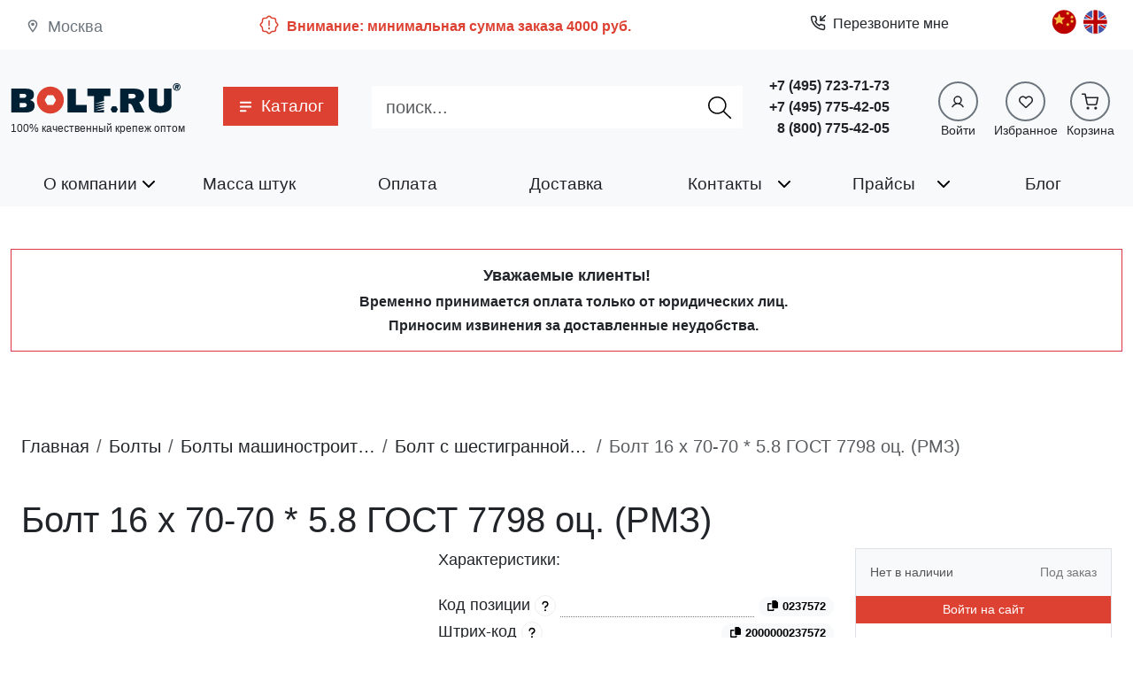

--- FILE ---
content_type: text/html; charset=utf-8
request_url: https://www.bolt.ru/catalog/krepej/948245.html
body_size: 32312
content:
<!DOCTYPE html><html lang="ru-ru" dir="ltr"><head><base href="https://www.bolt.ru/catalog/krepej/948245.html" /><meta http-equiv="content-type" content="text/html; charset=utf-8" /><meta http-equiv="X-UA-Compatible" content="IE=edge" /><meta name="viewport" content="width=device-width, initial-scale=1, shrink-to-fit=no" /><meta name="robots" content="index, follow" /><meta name="yandex-verification" content="c107801064faead7" /><meta name="description" content="Купить Болт 16 х 70-70 * 5.8 ГОСТ 7798 оц. (РМЗ), 25 кг по выгодной цене от 0,00 руб. за килограмм в Москве. Всегда в наличии на складе. Быстрая доставка от интернет-магазина Болт.ру. Код позиции 0237572" /><meta name="generator" content="Bolt.ru CMS2.0" /><title>Болт 16 х 70-70 * 5.8 ГОСТ 7798 оц. (РМЗ) упаковка 25 кг, 001 Галван. Оцинк. — купить от 0,00 руб. за килограмм в Москве | Болт.ру</title><link href="https://www.bolt.ru/catalog/krepej/948245.html" rel="canonical" /><link href="/templates/brlegacy/favicon.ico" rel="shortcut icon" type="image/vnd.microsoft.icon" /><link href="https://www.bolt.ru/media/tc/bundled/dist/serverEntry.css?7cc99a8b977e466fd47475ab2b344a4f" rel="stylesheet" type="text/css" /><link href="https://www.bolt.ru/media/tc/bundled/dist/quill.css?cdeb6b879c1e01f721a93e435a0f04fe" rel="stylesheet" type="text/css" /><link href="https://www.bolt.ru/media/tc/bundled/dist/swiper.css?5ee96c6bc565fc54763348c72e57a2d9" rel="stylesheet" type="text/css" /><link href="https://www.bolt.ru/media/tc/bundled/dist/viewerjs.css?6008e32c54b16efa516ce529a46afc5d" rel="stylesheet" type="text/css" /><script src="//yastatic.net/share2/share.js" defer="defer" async="async"></script><script src="https://www.bolt.ru/media/tc/bundled/dist/serverEntry.bundle.js?7ecdbb1b693fc491c2c88257dc76a5a7" defer="defer" async="async"></script><script src="https://www.bolt.ru/media/tc/bundled/dist/lodash.bundle.js?c9f1e175a71a86f675c9a76cb834495a" defer="defer" async="async"></script><script src="https://www.bolt.ru/media/tc/bundled/dist/quill.bundle.js?39edd7d694094fac12a43c7d4a9724ba" defer="defer" async="async"></script><script src="https://www.bolt.ru/media/tc/bundled/dist/@popperjs.bundle.js?9eaa7c13e801ce88049a9662b277c8d9" defer="defer" async="async"></script><script src="https://www.bolt.ru/media/tc/bundled/dist/swiper.bundle.js?e0a11830211e7404cc494227a9101237" defer="defer" async="async"></script><script src="https://www.bolt.ru/media/tc/bundled/dist/react-dom.bundle.js?a9a52e19bfddfe6564c3c1cde4468d16" defer="defer" async="async"></script><script src="https://www.bolt.ru/media/tc/bundled/dist/react.bundle.js?2258f465e801e6e771ec26db1960dc76" defer="defer" async="async"></script><script src="https://www.bolt.ru/media/tc/bundled/dist/viewerjs.bundle.js?0de6f4a2adc3103a2fa6937750dbd16a" defer="defer" async="async"></script><script src="https://www.bolt.ru/media/tc/bundled/dist/jquery.bundle.js?a68ced32c9a5aff80b5b90cd34a4c069" defer="defer" async="async"></script><script src="https://www.bolt.ru/media/tc/bundled/dist/inputmask.bundle.js?077e7add5566ce5d5cc6e01b80ae2628" defer="defer" async="async"></script><script src="https://www.bolt.ru/media/tc/bundled/dist/br-swal2.bundle.js?02d9374717fac97bb5d0200b57d1ece8" defer="defer" async="async"></script><script src="https://www.bolt.ru/media/tc/bundled/dist/bootstrap.bundle.js?df249322c9983632dc80c7b6a032e842" defer="defer" async="async"></script><script src="https://www.bolt.ru/media/tc/bundled/dist/vendors.bundle.js?2e327254f7b40cc23d5730a4206aac32" defer="defer" async="async"></script><meta property="og:title" content="Болт 16 х 70-70 * 5.8 ГОСТ 7798 оц. (РМЗ) упаковка 25 кг, 001 Галван. Оцинк. — купить от 0,00 руб. за килограмм в Москве | Болт.ру" /><meta property="og:url" content="https://www.bolt.ru/catalog/krepej/948245.html" /><meta property="og:description" content="Купить Болт 16 х 70-70 * 5.8 ГОСТ 7798 оц. (РМЗ), 25 кг по выгодной цене от 0,00 руб. за килограмм в Москве. Всегда в наличии на складе. Быстрая доставка от интернет-магазина Болт.ру. Код позиции 0237572" /><meta property="og:type" content="article" /><meta property="og:locale" content="ru_RU" /><meta property="og:image" content="https://www.bolt.ru/images/catalog/uploads/bolt_br_5.webp" /><meta name="twitter:title" content="Болт 16 х 70-70 * 5.8 ГОСТ 7798 оц. (РМЗ) упаковка 25 кг, 001 Галван. Оцинк. — купить от 0,00 руб. за килограмм в Москве | Болт.ру"><meta name="twitter:url" content="https://www.bolt.ru/catalog/krepej/948245.html"><meta name="twitter:description" content="Купить Болт 16 х 70-70 * 5.8 ГОСТ 7798 оц. (РМЗ), 25 кг по выгодной цене от 0,00 руб. за килограмм в Москве. Всегда в наличии на складе. Быстрая доставка от интернет-магазина Болт.ру. Код позиции 0237572"><meta name="twitter:card" content="summary_large_image"><meta name="twitter:site" content="bolt_ru"><meta name="twitter:creator" content="bolt_ru"><meta property="twitter:image" content="https://www.bolt.ru/images/catalog/uploads/bolt_br_5.webp" /><script type="application/ld+json">{"@context": "https://schema.org/","@type": "Product","name": "Болт 16 х 70-70 * 5.8 ГОСТ 7798 оц. (РМЗ)","description": "Купить Болт 16 х 70-70 * 5.8 ГОСТ 7798 оц. (РМЗ), 25 кг по выгодной цене от 0,00 руб. за килограмм в Москве. Всегда в наличии на складе. Быстрая доставка от интернет-магазина Болт.ру. Код позиции 0237572","brand": {"@type": "Brand","name": "Bolt.ru"},"offers": {"@type": "Offer","priceCurrency": "RUB","price": "0","priceValidUntil": "2026-01-20","itemCondition": "https://schema.org/NewCondition","availability": "https://schema.org/PreOrder","seller": {"@type": "Organization","name": "ООО &quot;ТК Болт.Ру&quot;"}}}</script><link rel="search" href="https://www.bolt.ru/opensearch.xml" title="bolt.ru" type="application/opensearchdescription+xml" /></head><body class="site com_truecat view-product no-layout no-task itemid-132"><div class="bg-body d-none d-lg-block pb-1 pt-2 app-bar"><div class="container"><div class="row"><div class="d-node d-md-none d-lg-block col-lg"><div class="location h-100 d-flex justify-content-start align-items-center text-secondary ms-3"><span class="location-icon mb-1"><svg stroke="currentColor" fill="currentColor" stroke-width="0" viewBox="0 0 24 24" height="1em" width="1em" xmlns="http://www.w3.org/2000/svg"><path fill="none" d="M0 0h24v24H0V0z"></path><path d="M12 2C8.13 2 5 5.13 5 9c0 5.25 7 13 7 13s7-7.75 7-13c0-3.87-3.13-7-7-7zM7 9c0-2.76 2.24-5 5-5s5 2.24 5 5c0 2.88-2.88 7.19-5 9.88C9.92 16.21 7 11.85 7 9z"></path><circle cx="12" cy="9" r="2.5"></circle></svg></span><span class="location-text ms-2">Москва</span></div></div><div class="d-node d-lg-block col"></div><div class="d-node d-lg-block col"></div><div class="col-5"><div class="d-flex minimal-order-message align-items-center py-2" role="alert"><div class="me-2"><svg class="mb-1" stroke="currentColor" fill="currentColor" stroke-width="0" viewBox="0 0 256 256" height="24" width="24" xmlns="http://www.w3.org/2000/svg"><path d="M225.86,102.82c-3.77-3.94-7.67-8-9.14-11.57-1.36-3.27-1.44-8.69-1.52-13.94-.15-9.76-.31-20.82-8-28.51s-18.75-7.85-28.51-8c-5.25-.08-10.67-.16-13.94-1.52-3.56-1.47-7.63-5.37-11.57-9.14C146.28,23.51,138.44,16,128,16s-18.27,7.51-25.18,14.14c-3.94,3.77-8,7.67-11.57,9.14C88,40.64,82.56,40.72,77.31,40.8c-9.76.15-20.82.31-28.51,8S41,67.55,40.8,77.31c-.08,5.25-.16,10.67-1.52,13.94-1.47,3.56-5.37,7.63-9.14,11.57C23.51,109.72,16,117.56,16,128s7.51,18.27,14.14,25.18c3.77,3.94,7.67,8,9.14,11.57,1.36,3.27,1.44,8.69,1.52,13.94.15,9.76.31,20.82,8,28.51s18.75,7.85,28.51,8c5.25.08,10.67.16,13.94,1.52,3.56,1.47,7.63,5.37,11.57,9.14C109.72,232.49,117.56,240,128,240s18.27-7.51,25.18-14.14c3.94-3.77,8-7.67,11.57-9.14,3.27-1.36,8.69-1.44,13.94-1.52,9.76-.15,20.82-.31,28.51-8s7.85-18.75,8-28.51c.08-5.25.16-10.67,1.52-13.94,1.47-3.56,5.37-7.63,9.14-11.57C232.49,146.28,240,138.44,240,128S232.49,109.73,225.86,102.82Zm-11.55,39.29c-4.79,5-9.75,10.17-12.38,16.52-2.52,6.1-2.63,13.07-2.73,19.82-.1,7-.21,14.33-3.32,17.43s-10.39,3.22-17.43,3.32c-6.75.1-13.72.21-19.82,2.73-6.35,2.63-11.52,7.59-16.52,12.38S132,224,128,224s-9.15-4.92-14.11-9.69-10.17-9.75-16.52-12.38c-6.1-2.52-13.07-2.63-19.82-2.73-7-.1-14.33-.21-17.43-3.32s-3.22-10.39-3.32-17.43c-.1-6.75-.21-13.72-2.73-19.82-2.63-6.35-7.59-11.52-12.38-16.52S32,132,32,128s4.92-9.15,9.69-14.11,9.75-10.17,12.38-16.52c2.52-6.1,2.63-13.07,2.73-19.82.1-7,.21-14.33,3.32-17.43S70.51,56.9,77.55,56.8c6.75-.1,13.72-.21,19.82-2.73,6.35-2.63,11.52-7.59,16.52-12.38S124,32,128,32s9.15,4.92,14.11,9.69,10.17,9.75,16.52,12.38c6.1,2.52,13.07,2.63,19.82,2.73,7,.1,14.33.21,17.43,3.32s3.22,10.39,3.32,17.43c.1,6.75.21,13.72,2.73,19.82,2.63,6.35,7.59,11.52,12.38,16.52S224,124,224,128,219.08,137.15,214.31,142.11ZM120,136V80a8,8,0,0,1,16,0v56a8,8,0,0,1-16,0Zm20,36a12,12,0,1,1-12-12A12,12,0,0,1,140,172Z"></path></svg></div><div class="minimal-order-message-text fw-bold fs-6"> Внимание: минимальная сумма заказа 4000 руб. </div></div></div><div class="col"></div><div class="col"><div class="modal-callback-wrapper"><div class="mod-callback d-block"><div class="btn btn-callback btn-link text-body fs-6 d-flex align-items-center rounded-0" role="button" data-bs-toggle="modal" data-bs-target="#callback-topbar"><div class="me-2"><svg class="mb-1" width="18" height="18" viewBox="0 0 24 24" fill="none" stroke="currentColor" stroke-width="2" stroke-linecap="round" stroke-linejoin="round"><polyline points="16 2 16 8 22 8"></polyline><line x1="23" y1="1" x2="16" y2="8"></line><path d="M22 16.92v3a2 2 0 0 1-2.18 2 19.79 19.79 0 0 1-8.63-3.07 19.5 19.5 0 0 1-6-6 19.79 19.79 0 0 1-3.07-8.67A2 2 0 0 1 4.11 2h3a2 2 0 0 1 2 1.72 12.84 12.84 0 0 0 .7 2.81 2 2 0 0 1-.45 2.11L8.09 9.91a16 16 0 0 0 6 6l1.27-1.27a2 2 0 0 1 2.11-.45 12.84 12.84 0 0 0 2.81.7A2 2 0 0 1 22 16.92z"></path></svg></div> Перезвоните мне </div></div><div class="modal modal-lg modal-callback blur dark-opacity" id="callback-topbar" tabindex="-1" aria-hidden="true"><div class="modal-dialog"><div class="TCFFeedbackForm"><form id="callback-topbar-feedback" class="callback-form modal-content rounded-0" action="https://www.bolt.ru/catalog/krepej/948245.html" enctype="multipart/form-data" method="POST"><div class="modal-header"><div class="modal-title"> Заказать обратный звонок </div><button type="button" class="btn-close" data-bs-dismiss="modal" aria-label="Close"></button></div><div class="row p-3"></div><div class="task-container"></div></form></div></div></div></div></div><div class="col"></div><div class="col-1"><ul class="nav menu language-nav mod-list" ><li class="item-126 li-ru-lang"><a href="/" class="ru-lang"><img src="/images/stories/russia_flag.png" alt="russian" title="russian" /></a></li><li class="item-125 li-cn-lang"><a href="/cn.html" class="cn-lang"><img src="/images/stories/china_flag.png" alt="chinese" title="chinese" /></a></li><li class="item-124 li-en-lang"><a href="/en.html" class="en-lang"><img src="/images/stories/united_kingdom_flag.png" alt="english" title="english" /></a></li></ul></div></div></div></div><header class="navbar navbar-expand-lg bg-body-tertiary site-header navbar-hiding"><div class="container position-relative"><div class="top-navbar-brand col-7 col-sm-5 col-md-4 col-lg-2"><a class="site-logo navbar-brand" href="/" aria-label="Официальный сайт Bolt.ru"><svg version="1.1" x="0px" y="0px" viewBox="0 0 516.9 102.2" enable-background="new 0 0 516.9 102.2" xml:space="preserve"><g><g><path fill="#002033" d="M443.2,19.1v42.2c0,3.3,0.1,6.3,2.5,8.5c2.3,2.1,5.5,2.4,7.9,2.4s5.6-0.3,7.9-2.4c2.4-2.2,2.5-5.1,2.5-8.5 V19.1h23v46.5c0,5.9,0,14.4-8.9,20.8c-7.3,5.1-18.5,6.2-25.7,6.2c-12.2,0-20.2-2.7-25-5.8c-8.6-5.5-9.5-13.1-9.5-20V18.9 L443.2,19.1L443.2,19.1z"/></g><g><path fill="#002033" d="M373.2,19.1c5.3,0,16.9,0.3,24.2,6.9c3.8,3.4,6.3,8.6,6.3,14.9c0,8.1-4.1,16.3-14.3,19.5l16,31.2h-28.3 l-9.8-21.9c-1.4-3.1-4.5-5.1-7.9-5.1h-2.6v27h-25.5V18.9L373.2,19.1L373.2,19.1z M356.8,48.9h11.7c2.4,0,5.3-0.2,7.5-2.1 c1.8-1.5,2.4-3.2,2.4-4.9c0-2.4-1.1-4-2.2-4.8c-2.3-1.9-5.7-2.1-7.9-2.1h-11.5L356.8,48.9L356.8,48.9z"/></g><g><polygon fill="#002033" points="319.1,72.3 307.9,72.3 302.4,81.9 307.9,91.5 319.1,91.5 324.6,81.9 "/></g><g><polygon fill="#002033" points="232.5,19.1 232.5,42 252.6,42 252.6,91.5 282.7,91.5 282.7,83.4 254.2,87.5 282.7,78.9 282.7,75.8 282.7,75.8 254.2,80 282.7,71.4 282.7,68.4 254.2,72.5 282.7,64 282.7,60.8 254.2,64.9 282.7,56.3 282.7,42 302.2,42 302.2,19.1 "/></g><g><path fill="#002033" d="M197.3,68.5h32.9v23.1h-58.4V19.2h25.5L197.3,68.5L197.3,68.5z"/></g><g><path fill="#DD4132" d="M122.3,13c-24.2-1.3-44.2,18.7-43,43c1,20.8,17.9,37.6,38.7,38.7c24.2,1.3,44.2-18.7,43-43 C160,30.9,143.1,14,122.3,13z M127.3,68.8h-14.3c-0.9,0-1.8-0.5-2.3-1.3l-7.1-12.3c-0.5-0.8-0.5-1.8,0-2.6l7.1-12.3 c0.5-0.8,1.3-1.3,2.3-1.3h14.3c0.9,0,1.8,0.5,2.3,1.3l7.1,12.3c0.5,0.8,0.5,1.8,0,2.6l-7.1,12.3C129.2,68.3,128.3,68.8,127.3,68.8 z"/></g><g><path fill="#002033" d="M44.5,19.1c7.7,0,14.4,0.3,20.5,5c3.2,2.4,5.3,6.6,5.3,13.1c0,3.4,0,7.2-2.4,10.2 c-1.5,1.9-3.7,4.9-9.6,6.3v0.2c3.8,0.7,5.9,2.1,8.7,3.9c4.7,3.4,5.4,7.7,5.4,13.1c0,7.3-2.4,12-5.5,14.6c-6.1,5-13.5,5.8-19.8,5.8 H2.2V18.9h42.3V19.1z M27.6,47.2h10.7c2.3,0,5.3-0.1,7.2-1.8c1.6-1.4,1.8-3.2,1.8-4.5c0-1.6-0.3-3.1-2.1-4.3 c-2.1-1.6-4.8-1.7-7.4-1.7H27.6V47.2z M27.6,75.7h12.3c2.1,0,4.6,0,6.9-2.1c1.3-1,2.1-2.5,2.1-4.6c0-2.3-1.1-3.7-1.9-4.5 c-2.2-1.9-5.1-2.1-7-2.1H27.6V75.7z"/></g><g><path fill="#002033" d="M491.1,14.1c0-6.4,5.1-11.5,11.5-11.5c6.4,0,11.5,5.1,11.5,11.5s-5.1,11.5-11.5,11.5 C496.4,25.7,491.1,20.5,491.1,14.1z M496.4,7.7c-1.6,1.6-2.6,4-2.6,6.4c0,2.3,1,4.7,2.6,6.4s4,2.6,6.3,2.6c2.3,0,4.7-0.9,6.3-2.6 c1.6-1.6,2.6-4,2.6-6.4c0-2.3-1-4.7-2.6-6.4s-4-2.6-6.3-2.6C500.4,5.1,498.1,6,496.4,7.7z M504.5,7.4c0.7,0,2.1,0.1,3.1,0.7 c0.9,0.6,1.6,1.8,1.6,3.2c0,0.9-0.5,2.1-1.1,2.7c-0.6,0.6-1.1,0.8-1.6,1l1.4,5.5h-4.1l-1.1-4.9h-1.3l-0.8,4.9h-3.7l2.2-13h5.5 L504.5,7.4L504.5,7.4z M503.1,12.7c0.5,0,1,0,1.4-0.3c0.3-0.2,0.5-0.6,0.5-0.9c0-0.3-0.1-0.7-0.5-0.9c-0.2-0.1-0.6-0.2-1.1-0.2 h-1.1l-0.3,2.3h1.3L503.1,12.7L503.1,12.7z"/></g></g></svg></a><div class="site-slogan " > 100% качественный крепеж оптом</div></div><div class="d-block d-lg-none col-2 col-sm-4 col-md-5"><div class="d-flex minimal-order-message align-items-center py-2" role="alert"><div class="me-2"><svg class="mb-1" stroke="currentColor" fill="currentColor" stroke-width="0" viewBox="0 0 256 256" height="24" width="24" xmlns="http://www.w3.org/2000/svg"><path d="M225.86,102.82c-3.77-3.94-7.67-8-9.14-11.57-1.36-3.27-1.44-8.69-1.52-13.94-.15-9.76-.31-20.82-8-28.51s-18.75-7.85-28.51-8c-5.25-.08-10.67-.16-13.94-1.52-3.56-1.47-7.63-5.37-11.57-9.14C146.28,23.51,138.44,16,128,16s-18.27,7.51-25.18,14.14c-3.94,3.77-8,7.67-11.57,9.14C88,40.64,82.56,40.72,77.31,40.8c-9.76.15-20.82.31-28.51,8S41,67.55,40.8,77.31c-.08,5.25-.16,10.67-1.52,13.94-1.47,3.56-5.37,7.63-9.14,11.57C23.51,109.72,16,117.56,16,128s7.51,18.27,14.14,25.18c3.77,3.94,7.67,8,9.14,11.57,1.36,3.27,1.44,8.69,1.52,13.94.15,9.76.31,20.82,8,28.51s18.75,7.85,28.51,8c5.25.08,10.67.16,13.94,1.52,3.56,1.47,7.63,5.37,11.57,9.14C109.72,232.49,117.56,240,128,240s18.27-7.51,25.18-14.14c3.94-3.77,8-7.67,11.57-9.14,3.27-1.36,8.69-1.44,13.94-1.52,9.76-.15,20.82-.31,28.51-8s7.85-18.75,8-28.51c.08-5.25.16-10.67,1.52-13.94,1.47-3.56,5.37-7.63,9.14-11.57C232.49,146.28,240,138.44,240,128S232.49,109.73,225.86,102.82Zm-11.55,39.29c-4.79,5-9.75,10.17-12.38,16.52-2.52,6.1-2.63,13.07-2.73,19.82-.1,7-.21,14.33-3.32,17.43s-10.39,3.22-17.43,3.32c-6.75.1-13.72.21-19.82,2.73-6.35,2.63-11.52,7.59-16.52,12.38S132,224,128,224s-9.15-4.92-14.11-9.69-10.17-9.75-16.52-12.38c-6.1-2.52-13.07-2.63-19.82-2.73-7-.1-14.33-.21-17.43-3.32s-3.22-10.39-3.32-17.43c-.1-6.75-.21-13.72-2.73-19.82-2.63-6.35-7.59-11.52-12.38-16.52S32,132,32,128s4.92-9.15,9.69-14.11,9.75-10.17,12.38-16.52c2.52-6.1,2.63-13.07,2.73-19.82.1-7,.21-14.33,3.32-17.43S70.51,56.9,77.55,56.8c6.75-.1,13.72-.21,19.82-2.73,6.35-2.63,11.52-7.59,16.52-12.38S124,32,128,32s9.15,4.92,14.11,9.69,10.17,9.75,16.52,12.38c6.1,2.52,13.07,2.63,19.82,2.73,7,.1,14.33.21,17.43,3.32s3.22,10.39,3.32,17.43c.1,6.75.21,13.72,2.73,19.82,2.63,6.35,7.59,11.52,12.38,16.52S224,124,224,128,219.08,137.15,214.31,142.11ZM120,136V80a8,8,0,0,1,16,0v56a8,8,0,0,1-16,0Zm20,36a12,12,0,1,1-12-12A12,12,0,0,1,140,172Z"></path></svg></div><div class="minimal-order-message-text fw-bold fs-6"> Внимание: минимальная сумма заказа 4000 руб. </div></div></div><a class="col-3 navbar-toggler navbar-hiding-toggler border-0" role="button" data-bs-toggle="offcanvas" href="#siteOffCanvas" aria-controls="siteOffCanvas"><svg class="w-100 h-100" stroke="currentColor" fill="currentColor" stroke-width="0" version="1.1" viewBox="0 0 17 17" height="1em" width="1em" xmlns="http://www.w3.org/2000/svg"><g></g><path d="M16 3v2h-15v-2h15zM1 10h15v-2h-15v2zM1 15h15v-2h-15v2z"></path></svg></a><div class="d-none d-lg-block me-2"><nav class="d-flex align-items-center menu nav-justified mod-menu-bs5 nav-product-catalog"><!-- <div class="flex-shrink-1"><a href="/" class="px-3"><img src="/images/home.svg" alt="Главная страница" width="16" /></a></div> --><ul class="nav mod-menu-bs5 flex-grow-1" ><li class="nav-item item-132 position-static item-catalog current active"><a href="/catalog.html" class="nav-link catalog-link active"><span class="catalog-button-icon d-inline-block"><svg stroke="currentColor" fill="currentColor" stroke-width="0" viewBox="0 0 20 20" aria-hidden="true" height="1em" width="1em" xmlns="http://www.w3.org/2000/svg"><path fill-rule="evenodd" d="M3 5a1 1 0 011-1h12a1 1 0 110 2H4a1 1 0 01-1-1zM3 10a1 1 0 011-1h12a1 1 0 110 2H4a1 1 0 01-1-1zM3 15a1 1 0 011-1h6a1 1 0 110 2H4a1 1 0 01-1-1z" clip-rule="evenodd"></path></svg></svg></span><span class="d-inline-block ms-2">Каталог</span></a><div class="catalog-menu-wrapper bg-body shadow-lg p-3"><div class="d-flex justify-content-end d-block d-md-none mb-3"><div role="button" class="btn-close" aria-label="Close"></div></div><div class="d-block d-lg-block"><div class="row row-cols-lg-5"><div class="col-6 col-md-2 d-flex justify-content-center align-items-center"><a href="/catalog/category/bolty.html" class="d-flex groups-cell align-items-center p-3"><img src="/images/catalog/icons/bolty.svg" alt="Каталог болты" title="болты" data-original="/catalog/category/bolty.html" width="70" height="70" class="img-fluid " /><span class="group-title"> болты </span></a></div><div class="col-6 col-md-2 d-flex justify-content-center align-items-center"><a href="/catalog/category/vinty.html" class="d-flex groups-cell align-items-center p-3"><img src="/images/catalog/icons/vinty.svg" alt="Каталог винты" title="винты" data-original="/catalog/category/vinty.html" width="70" height="70" class="img-fluid " /><span class="group-title"> винты </span></a></div><div class="col-6 col-md-2 d-flex justify-content-center align-items-center"><a href="/catalog/category/samorezy.html" class="d-flex groups-cell align-items-center p-3"><img src="/images/catalog/icons/samorezy.svg" alt="Каталог саморезы" title="саморезы" data-original="/catalog/category/samorezy.html" width="70" height="70" class="img-fluid " /><span class="group-title"> саморезы </span></a></div><div class="col-6 col-md-2 d-flex justify-content-center align-items-center"><a href="/catalog/category/gajki.html" class="d-flex groups-cell align-items-center p-3"><img src="/images/catalog/icons/gajki.svg" alt="Каталог гайки" title="гайки" data-original="/catalog/category/gajki.html" width="70" height="70" class="img-fluid " /><span class="group-title"> гайки </span></a></div><div class="col-6 col-md-2 d-flex justify-content-center align-items-center"><a href="/catalog/category/shajby.html" class="d-flex groups-cell align-items-center p-3"><img src="/images/catalog/icons/shajby.svg" alt="Каталог шайбы" title="шайбы" data-original="/catalog/category/shajby.html" width="70" height="70" class="img-fluid " /><span class="group-title"> шайбы </span></a></div><div class="col-6 col-md-2 d-flex justify-content-center align-items-center"><a href="/catalog/category/mebelnaya_furnitura.html" class="d-flex groups-cell align-items-center p-3"><img src="/images/catalog/icons/mebelnaya_furnitura.svg" alt="Каталог Мебельная фурнитура" title="Мебельная фурнитура" data-original="/catalog/category/mebelnaya_furnitura.html" width="70" height="70" class="img-fluid " /><span class="group-title"> Мебельная фурнитура </span></a></div><div class="col-6 col-md-2 d-flex justify-content-center align-items-center"><a href="/catalog/category/ankery_dubeli.html" class="d-flex groups-cell align-items-center p-3"><img src="/images/catalog/icons/ankery_dubeli.svg" alt="Каталог анкерная, дюбельная техника" title="анкерная, дюбельная техника" data-original="/catalog/category/ankery_dubeli.html" width="70" height="70" class="img-fluid " /><span class="group-title"> анкерная, дюбельная техника </span></a></div><div class="col-6 col-md-2 d-flex justify-content-center align-items-center"><a href="/catalog/category/nerzhaveyushhij_krepezh.html" class="d-flex groups-cell align-items-center p-3"><img src="/images/catalog/icons/nerzhaveyushhij_krepezh.svg" alt="Каталог нержавеющий крепеж" title="нержавеющий крепеж" data-original="/catalog/category/nerzhaveyushhij_krepezh.html" width="70" height="70" class="img-fluid " /><span class="group-title"> нержавеющий крепеж </span></a></div><div class="col-6 col-md-2 d-flex justify-content-center align-items-center"><a href="/catalog/category/zaklepki.html" class="d-flex groups-cell align-items-center p-3"><img src="/images/catalog/icons/zaklepki.svg" alt="Каталог заклепки" title="заклепки" data-original="/catalog/category/zaklepki.html" width="70" height="70" class="img-fluid " /><span class="group-title"> заклепки </span></a></div><div class="col-6 col-md-2 d-flex justify-content-center align-items-center"><a href="/catalog/category/shplinty_i_shtifty.html" class="d-flex groups-cell align-items-center p-3"><img src="/images/catalog/icons/shplinty_i_shtifty.svg" alt="Каталог шплинты, штифты, шканты" title="шплинты, штифты, шканты" data-original="/catalog/category/shplinty_i_shtifty.html" width="70" height="70" class="img-fluid " /><span class="group-title"> шплинты, штифты, шканты </span></a></div><div class="col-6 col-md-2 d-flex justify-content-center align-items-center"><a href="/catalog/category/shpilka.html" class="d-flex groups-cell align-items-center p-3"><img src="/images/catalog/icons/shpilka.svg" alt="Каталог шпилька" title="шпилька" data-original="/catalog/category/shpilka.html" width="70" height="70" class="img-fluid " /><span class="group-title"> шпилька </span></a></div><div class="col-6 col-md-2 d-flex justify-content-center align-items-center"><a href="/catalog/category/takelazh.html" class="d-flex groups-cell align-items-center p-3"><img src="/images/catalog/icons/takelazh.svg" alt="Каталог такелаж" title="такелаж" data-original="/catalog/category/takelazh.html" width="70" height="70" class="img-fluid " /><span class="group-title"> такелаж </span></a></div><div class="col-6 col-md-2 d-flex justify-content-center align-items-center"><a href="/catalog/category/instrument.html" class="d-flex groups-cell align-items-center p-3"><img src="/images/catalog/icons/instrument.svg" alt="Каталог инструмент" title="инструмент" data-original="/catalog/category/instrument.html" width="70" height="70" class="img-fluid " /><span class="group-title"> инструмент </span></a></div><div class="col-6 col-md-2 d-flex justify-content-center align-items-center"><a href="/catalog/category/ruchki.html" class="d-flex groups-cell align-items-center p-3"><img src="/images/catalog/icons/ruchki.svg" alt="Каталог ручки" title="ручки" data-original="/catalog/category/ruchki.html" width="70" height="70" class="img-fluid " /><span class="group-title"> ручки </span></a></div><div class="col-6 col-md-2 d-flex justify-content-center align-items-center"><a href="/catalog/category/gvozdi.html" class="d-flex groups-cell align-items-center p-3"><img src="/images/catalog/icons/gvozdi.svg" alt="Каталог Гвозди" title="Гвозди" data-original="/catalog/category/gvozdi.html" width="70" height="70" class="img-fluid " /><span class="group-title"> Гвозди </span></a></div><div class="col-6 col-md-2 d-flex justify-content-center align-items-center"><a href="/catalog/category/latunnyj_krepezh.html" class="d-flex groups-cell align-items-center p-3"><img src="/images/catalog/icons/latunnyj_krepezh.svg" alt="Каталог латунный крепеж" title="латунный крепеж" data-original="/catalog/category/latunnyj_krepezh.html" width="70" height="70" class="img-fluid " /><span class="group-title"> латунный крепеж </span></a></div><div class="col-6 col-md-2 d-flex justify-content-center align-items-center"><a href="/catalog/category/homuty.html" class="d-flex groups-cell align-items-center p-3"><img src="/images/catalog/icons/homuty.svg" alt="Каталог хомуты" title="хомуты" data-original="/catalog/category/homuty.html" width="70" height="70" class="img-fluid " /><span class="group-title"> хомуты </span></a></div><div class="col-6 col-md-2 d-flex justify-content-center align-items-center"><a href="/catalog/category/zaglushki.html" class="d-flex groups-cell align-items-center p-3"><img src="/images/catalog/icons/zaglushki.svg" alt="Каталог Заглушки" title="Заглушки" data-original="/catalog/category/zaglushki.html" width="70" height="70" class="img-fluid " /><span class="group-title"> Заглушки </span></a></div><div class="col-6 col-md-2 d-flex justify-content-center align-items-center"><a href="/catalog/category/koltsa_stopornye.html" class="d-flex groups-cell align-items-center p-3"><img src="/images/catalog/icons/koltsa_stopornye.svg" alt="Каталог Кольца стопорные" title="Кольца стопорные" data-original="/catalog/category/koltsa_stopornye.html" width="70" height="70" class="img-fluid " /><span class="group-title"> Кольца стопорные </span></a></div><div class="col-6 col-md-2 d-flex justify-content-center align-items-center"><a href="/catalog/category/plastikovyj_krepezh.html" class="d-flex groups-cell align-items-center p-3"><img src="/images/catalog/icons/plastikovyj_krepezh.svg" alt="Каталог Пластиковый крепеж" title="Пластиковый крепеж" data-original="/catalog/category/plastikovyj_krepezh.html" width="70" height="70" class="img-fluid " /><span class="group-title"> Пластиковый крепеж </span></a></div></div></div><div class="d-none d-lg-none"><div class="group-grid-swiper swiper-container swiper pb-4"><div class="swiper-wrapper"><div class="swiper-slide"><div class="d-flex justify-content-center align-items-center"><a href="/catalog/category/bolty.html" class="d-flex flex-column justify-content-center align-items-center groups-cell border rounded p-4 mb-3"><img src="/images/catalog/icons/bolty.svg" alt="Каталог болты" title="болты" data-original="/catalog/category/bolty.html" width="70" height="70" class="img-fluid " /><span class="group-title"> болты </span></a></div></div><div class="swiper-slide"><div class="d-flex justify-content-center align-items-center"><a href="/catalog/category/vinty.html" class="d-flex flex-column justify-content-center align-items-center groups-cell border rounded p-4 mb-3"><img src="/images/catalog/icons/vinty.svg" alt="Каталог винты" title="винты" data-original="/catalog/category/vinty.html" width="70" height="70" class="img-fluid " /><span class="group-title"> винты </span></a></div></div><div class="swiper-slide"><div class="d-flex justify-content-center align-items-center"><a href="/catalog/category/samorezy.html" class="d-flex flex-column justify-content-center align-items-center groups-cell border rounded p-4 mb-3"><img src="/images/catalog/icons/samorezy.svg" alt="Каталог саморезы" title="саморезы" data-original="/catalog/category/samorezy.html" width="70" height="70" class="img-fluid " /><span class="group-title"> саморезы </span></a></div></div><div class="swiper-slide"><div class="d-flex justify-content-center align-items-center"><a href="/catalog/category/gajki.html" class="d-flex flex-column justify-content-center align-items-center groups-cell border rounded p-4 mb-3"><img src="/images/catalog/icons/gajki.svg" alt="Каталог гайки" title="гайки" data-original="/catalog/category/gajki.html" width="70" height="70" class="img-fluid " /><span class="group-title"> гайки </span></a></div></div><div class="swiper-slide"><div class="d-flex justify-content-center align-items-center"><a href="/catalog/category/shajby.html" class="d-flex flex-column justify-content-center align-items-center groups-cell border rounded p-4 mb-3"><img src="/images/catalog/icons/shajby.svg" alt="Каталог шайбы" title="шайбы" data-original="/catalog/category/shajby.html" width="70" height="70" class="img-fluid " /><span class="group-title"> шайбы </span></a></div></div><div class="swiper-slide"><div class="d-flex justify-content-center align-items-center"><a href="/catalog/category/mebelnaya_furnitura.html" class="d-flex flex-column justify-content-center align-items-center groups-cell border rounded p-4 mb-3"><img src="/images/catalog/icons/mebelnaya_furnitura.svg" alt="Каталог Мебельная фурнитура" title="Мебельная фурнитура" data-original="/catalog/category/mebelnaya_furnitura.html" width="70" height="70" class="img-fluid " /><span class="group-title"> Мебельная фурнитура </span></a></div></div><div class="swiper-slide"><div class="d-flex justify-content-center align-items-center"><a href="/catalog/category/ankery_dubeli.html" class="d-flex flex-column justify-content-center align-items-center groups-cell border rounded p-4 mb-3"><img src="/images/catalog/icons/ankery_dubeli.svg" alt="Каталог анкерная, дюбельная техника" title="анкерная, дюбельная техника" data-original="/catalog/category/ankery_dubeli.html" width="70" height="70" class="img-fluid " /><span class="group-title"> анкерная, дюбельная техника </span></a></div></div><div class="swiper-slide"><div class="d-flex justify-content-center align-items-center"><a href="/catalog/category/nerzhaveyushhij_krepezh.html" class="d-flex flex-column justify-content-center align-items-center groups-cell border rounded p-4 mb-3"><img src="/images/catalog/icons/nerzhaveyushhij_krepezh.svg" alt="Каталог нержавеющий крепеж" title="нержавеющий крепеж" data-original="/catalog/category/nerzhaveyushhij_krepezh.html" width="70" height="70" class="img-fluid " /><span class="group-title"> нержавеющий крепеж </span></a></div></div><div class="swiper-slide"><div class="d-flex justify-content-center align-items-center"><a href="/catalog/category/zaklepki.html" class="d-flex flex-column justify-content-center align-items-center groups-cell border rounded p-4 mb-3"><img src="/images/catalog/icons/zaklepki.svg" alt="Каталог заклепки" title="заклепки" data-original="/catalog/category/zaklepki.html" width="70" height="70" class="img-fluid " /><span class="group-title"> заклепки </span></a></div></div><div class="swiper-slide"><div class="d-flex justify-content-center align-items-center"><a href="/catalog/category/shplinty_i_shtifty.html" class="d-flex flex-column justify-content-center align-items-center groups-cell border rounded p-4 mb-3"><img src="/images/catalog/icons/shplinty_i_shtifty.svg" alt="Каталог шплинты, штифты, шканты" title="шплинты, штифты, шканты" data-original="/catalog/category/shplinty_i_shtifty.html" width="70" height="70" class="img-fluid " /><span class="group-title"> шплинты, штифты, шканты </span></a></div></div><div class="swiper-slide"><div class="d-flex justify-content-center align-items-center"><a href="/catalog/category/shpilka.html" class="d-flex flex-column justify-content-center align-items-center groups-cell border rounded p-4 mb-3"><img src="/images/catalog/icons/shpilka.svg" alt="Каталог шпилька" title="шпилька" data-original="/catalog/category/shpilka.html" width="70" height="70" class="img-fluid " /><span class="group-title"> шпилька </span></a></div></div><div class="swiper-slide"><div class="d-flex justify-content-center align-items-center"><a href="/catalog/category/takelazh.html" class="d-flex flex-column justify-content-center align-items-center groups-cell border rounded p-4 mb-3"><img src="/images/catalog/icons/takelazh.svg" alt="Каталог такелаж" title="такелаж" data-original="/catalog/category/takelazh.html" width="70" height="70" class="img-fluid " /><span class="group-title"> такелаж </span></a></div></div><div class="swiper-slide"><div class="d-flex justify-content-center align-items-center"><a href="/catalog/category/instrument.html" class="d-flex flex-column justify-content-center align-items-center groups-cell border rounded p-4 mb-3"><img src="/images/catalog/icons/instrument.svg" alt="Каталог инструмент" title="инструмент" data-original="/catalog/category/instrument.html" width="70" height="70" class="img-fluid " /><span class="group-title"> инструмент </span></a></div></div><div class="swiper-slide"><div class="d-flex justify-content-center align-items-center"><a href="/catalog/category/ruchki.html" class="d-flex flex-column justify-content-center align-items-center groups-cell border rounded p-4 mb-3"><img src="/images/catalog/icons/ruchki.svg" alt="Каталог ручки" title="ручки" data-original="/catalog/category/ruchki.html" width="70" height="70" class="img-fluid " /><span class="group-title"> ручки </span></a></div></div><div class="swiper-slide"><div class="d-flex justify-content-center align-items-center"><a href="/catalog/category/gvozdi.html" class="d-flex flex-column justify-content-center align-items-center groups-cell border rounded p-4 mb-3"><img src="/images/catalog/icons/gvozdi.svg" alt="Каталог Гвозди" title="Гвозди" data-original="/catalog/category/gvozdi.html" width="70" height="70" class="img-fluid " /><span class="group-title"> Гвозди </span></a></div></div><div class="swiper-slide"><div class="d-flex justify-content-center align-items-center"><a href="/catalog/category/latunnyj_krepezh.html" class="d-flex flex-column justify-content-center align-items-center groups-cell border rounded p-4 mb-3"><img src="/images/catalog/icons/latunnyj_krepezh.svg" alt="Каталог латунный крепеж" title="латунный крепеж" data-original="/catalog/category/latunnyj_krepezh.html" width="70" height="70" class="img-fluid " /><span class="group-title"> латунный крепеж </span></a></div></div><div class="swiper-slide"><div class="d-flex justify-content-center align-items-center"><a href="/catalog/category/homuty.html" class="d-flex flex-column justify-content-center align-items-center groups-cell border rounded p-4 mb-3"><img src="/images/catalog/icons/homuty.svg" alt="Каталог хомуты" title="хомуты" data-original="/catalog/category/homuty.html" width="70" height="70" class="img-fluid " /><span class="group-title"> хомуты </span></a></div></div><div class="swiper-slide"><div class="d-flex justify-content-center align-items-center"><a href="/catalog/category/zaglushki.html" class="d-flex flex-column justify-content-center align-items-center groups-cell border rounded p-4 mb-3"><img src="/images/catalog/icons/zaglushki.svg" alt="Каталог Заглушки" title="Заглушки" data-original="/catalog/category/zaglushki.html" width="70" height="70" class="img-fluid " /><span class="group-title"> Заглушки </span></a></div></div><div class="swiper-slide"><div class="d-flex justify-content-center align-items-center"><a href="/catalog/category/koltsa_stopornye.html" class="d-flex flex-column justify-content-center align-items-center groups-cell border rounded p-4 mb-3"><img src="/images/catalog/icons/koltsa_stopornye.svg" alt="Каталог Кольца стопорные" title="Кольца стопорные" data-original="/catalog/category/koltsa_stopornye.html" width="70" height="70" class="img-fluid " /><span class="group-title"> Кольца стопорные </span></a></div></div><div class="swiper-slide"><div class="d-flex justify-content-center align-items-center"><a href="/catalog/category/plastikovyj_krepezh.html" class="d-flex flex-column justify-content-center align-items-center groups-cell border rounded p-4 mb-3"><img src="/images/catalog/icons/plastikovyj_krepezh.svg" alt="Каталог Пластиковый крепеж" title="Пластиковый крепеж" data-original="/catalog/category/plastikovyj_krepezh.html" width="70" height="70" class="img-fluid " /><span class="group-title"> Пластиковый крепеж </span></a></div></div></div><div class="swiper-pagination swiper-group-grid-pagination"></div><div class="swiper-button-prev swiper-group-grid-prev d-none d-lg-block"></div><div class="swiper-button-next swiper-group-grid-next d-none d-lg-block"></div></div></div></div></li></ul></nav></div><div class="col-12 col-lg-4 mt-2 mt-lg-0 search-container"><div itemscope="" itemtype="https://schema.org/WebSite"><meta itemprop="url" content="https://www.bolt.ru/"><form itemprop="potentialAction" itemscope="" itemtype="https://schema.org/SearchAction" action="/search.html" method="get" class="searchform position-relative"><meta itemprop="target" content="https://www.bolt.ru/search.html?searchword={searchword}"><div class="search-wrapper"><input itemprop="query-input" name="searchword" class="form-control form-control-lg border-0 rounded-0 q fs-5" type="text" placeholder="поиск..." autocomplete="off" value=""><button class="btn-search" type="submit" aria-label="Найти"><svg stroke="currentColor" fill="currentColor" stroke-width="0" version="1.1" viewBox="0 0 17 17" height="1.5em" width="1.5em" xmlns="http://www.w3.org/2000/svg"><g></g><path d="M16.604 15.868l-5.173-5.173c0.975-1.137 1.569-2.611 1.569-4.223 0-3.584-2.916-6.5-6.5-6.5-1.736 0-3.369 0.676-4.598 1.903-1.227 1.228-1.903 2.861-1.902 4.597 0 3.584 2.916 6.5 6.5 6.5 1.612 0 3.087-0.594 4.224-1.569l5.173 5.173 0.707-0.708zM6.5 11.972c-3.032 0-5.5-2.467-5.5-5.5-0.001-1.47 0.571-2.851 1.61-3.889 1.038-1.039 2.42-1.611 3.89-1.611 3.032 0 5.5 2.467 5.5 5.5 0 3.032-2.468 5.5-5.5 5.5z"></path></svg></button><div class="search_tooltips shadow-lg border-0 bg-white p-3 position-absolute z-3 w-100"><div class="search_suggestions_box"></div><hr class="border-top border-secondary-subtle" /><div class="search_externallinks_box"></div></div></div></form></div></div><div class="contacts-top-block d-none d-lg-block fs-6 fw-bold"><div class="top-contacts"><div class="company-phone text-center text-lg-end"><a href="tel:+74957237173" > +7 (495) 723-71-73 </a></div><div class="company-phone text-center text-lg-end"><a href="tel:+74957754205" > +7 (495) 775-42-05 </a></div><div class="company-phone text-center text-lg-end"><a href="tel:88007754205" > 8 (800) 775-42-05 </a></div></div></div><div class="block-user-actions d-none d-lg-flex ms-4 me-2"><div class=""><div class="mod-login"><a href="/login.html" class="btn btn-login d-flex flex-column align-items-center p-0 TCFrameworkBtnSignIn"><span class="btn-login-icon rounded-circle border border-2 border-secondary d-flex justify-content-center align-items-lg-center align-items-end"><svg stroke="currentColor" fill="currentColor" stroke-width="0" viewBox="0 0 256 256" height="1em" width="1em" xmlns="http://www.w3.org/2000/svg"><path d="M234.38,210a123.36,123.36,0,0,0-60.78-53.23,76,76,0,1,0-91.2,0A123.36,123.36,0,0,0,21.62,210a12,12,0,1,0,20.77,12c18.12-31.32,50.12-50,85.61-50s67.49,18.69,85.61,50a12,12,0,0,0,20.77-12ZM76,96a52,52,0,1,1,52,52A52.06,52.06,0,0,1,76,96Z"></path></svg></span><span class="btn-login-text">Войти</span></a></div></div><div class="ms-3"><div class="TCFrameworkFavorites module-favorites d-flex justify-content-center"><a class="btn btn-favorites btn-favorites-empty d-flex flex-column align-items-center p-0" href="/catalog/favorites.html"><span class="btn-favorites-icon rounded-circle border border-2 border-secondary d-flex justify-content-center align-items-lg-center align-items-end"><svg class="btn-icon" stroke="currentColor" fill="currentColor" stroke-width="0" viewBox="0 0 512 512" height="1em" width="1em" xmlns="http://www.w3.org/2000/svg"><path d="M225.8 468.2l-2.5-2.3L48.1 303.2C17.4 274.7 0 234.7 0 192.8l0-3.3c0-70.4 50-130.8 119.2-144C158.6 37.9 198.9 47 231 69.6c9 6.4 17.4 13.8 25 22.3c4.2-4.8 8.7-9.2 13.5-13.3c3.7-3.2 7.5-6.2 11.5-9c0 0 0 0 0 0C313.1 47 353.4 37.9 392.8 45.4C462 58.6 512 119.1 512 189.5l0 3.3c0 41.9-17.4 81.9-48.1 110.4L288.7 465.9l-2.5 2.3c-8.2 7.6-19 11.9-30.2 11.9s-22-4.2-30.2-11.9zM239.1 145c-.4-.3-.7-.7-1-1.1l-17.8-20-.1-.1s0 0 0 0c-23.1-25.9-58-37.7-92-31.2C81.6 101.5 48 142.1 48 189.5l0 3.3c0 28.5 11.9 55.8 32.8 75.2L256 430.7 431.2 268c20.9-19.4 32.8-46.7 32.8-75.2l0-3.3c0-47.3-33.6-88-80.1-96.9c-34-6.5-69 5.4-92 31.2c0 0 0 0-.1 .1s0 0-.1 .1l-17.8 20c-.3 .4-.7 .7-1 1.1c-4.5 4.5-10.6 7-16.9 7s-12.4-2.5-16.9-7z"></path></svg><span class="favorites-count-products TCFrameworkFavoritesCount d-none"></span></span><span class="btn-favorites-text">Избранное</span></a></div></div><div class="ms-2"><div class="TCFrameworkCart module-cart d-flex justify-content-center"><a class="btn btn-cart btn-cart-empty d-flex flex-column align-items-center p-0" href="/cart/cart.html"><span class="btn-cart-icon rounded-circle p-0 border border-2 border-secondary d-flex justify-content-center align-items-lg-center align-items-end"><svg stroke="currentColor" fill="none" stroke-width="2" viewBox="0 0 24 24" stroke-linecap="round" stroke-linejoin="round" height="24" width="24" xmlns="http://www.w3.org/2000/svg"><circle cx="9" cy="21" r="1"></circle><circle cx="20" cy="21" r="1"></circle><path d="M1 1h4l2.68 13.39a2 2 0 0 0 2 1.61h9.72a2 2 0 0 0 2-1.61L23 6H6"></path></svg><span class="cart-count-products TCFrameworkCartProductsPackCount"></span></span><span class="btn-cart-text">Корзина</span></a></div></div></div></div></header><div class="d-none d-lg-block bg-body-tertiary top-nav-container"><div class="container"><nav class="d-flex align-items-center menu nav-pills nav-justified top-navigation"><!-- <div class="flex-shrink-1"><a href="/" class="px-3"><img src="/images/home.svg" alt="Главная страница" width="16" /></a></div> --><ul class="nav mod-menu-bs5 flex-grow-1" ><li class="nav-item item-133 deeper parent"><a href="/company.html" class="nav-link company-link">О компании</a><ul class="child-company-link nav-child shadow-lg bg-body unstyled small"><li class="nav-item item-138"><a href="/company/allnews.html" class="nav-link">Новости</a></li><li class="nav-item item-141"><a href="/company/vistavki.html" class="nav-link">Выставки</a></li><li class="nav-item item-165 parent"><a href="/company/teh-doc.html" class="nav-link">Техническая информация</a></li><li class="nav-item item-140"><a href="/company/shablony-documentov.html" class="nav-link">Шаблоны документов</a></li><li class="nav-item item-166"><a href="/company/pressa.html" class="nav-link">Пресса о нас</a></li><li class="nav-item item-167"><a href="/company/kariera.html" class="nav-link">Вакансии</a></li><li class="nav-item item-359"><a href="/company/diplomi.html" class="nav-link">Дипломы</a></li></ul></li><li class="nav-item item-131"><a href="/mass-sht.html" class="nav-link">Масса штук</a></li><li class="nav-item item-343"><a href="/oplata.html" class="nav-link">Оплата</a></li><li class="nav-item item-134"><a href="/dostavka.html" class="nav-link">Доставка</a></li><li class="nav-item item-135 deeper parent"><a href="/kontakti.html" class="nav-link">Контакты</a><ul class="nav-child shadow-lg bg-body unstyled small"><li class="nav-item item-172"><a href="/kontakti/main-office.html" class="nav-link">Офисы</a></li><li class="nav-item item-173"><a href="/kontakti/sklad-moskva.html" class="nav-link">Склад в Москве</a></li></ul></li><li class="nav-item item-136 deeper parent"><a href="/prices.html" class="nav-link">Прайсы</a><ul class="nav-child shadow-lg bg-body unstyled small"><li class="nav-item item-164"><a href="/files/prices/boltru_price.zip" class="nav-link">Прайс от 19 января 2026, 07:00</a></li><li class="nav-item item-176"><a href="/files/prices/catalog-boltru.pdf" class="nav-link">Каталог.pdf</a></li></ul></li><li class="nav-item item-308"><a href="/blog.html" class="nav-link">Блог</a></li></ul></nav></div></div><div class="offcanvas offcanvas-end" tabindex="-1" id="siteOffCanvas"><div class="offcanvas-header"><div class="h5"></div><div><a class="site-logo navbar-brand" href="/" aria-label="Официальный сайт Bolt.ru"><svg version="1.1" x="0px" y="0px" viewBox="0 0 516.9 102.2" enable-background="new 0 0 516.9 102.2" xml:space="preserve"><g><g><path fill="#002033" d="M443.2,19.1v42.2c0,3.3,0.1,6.3,2.5,8.5c2.3,2.1,5.5,2.4,7.9,2.4s5.6-0.3,7.9-2.4c2.4-2.2,2.5-5.1,2.5-8.5 V19.1h23v46.5c0,5.9,0,14.4-8.9,20.8c-7.3,5.1-18.5,6.2-25.7,6.2c-12.2,0-20.2-2.7-25-5.8c-8.6-5.5-9.5-13.1-9.5-20V18.9 L443.2,19.1L443.2,19.1z"/></g><g><path fill="#002033" d="M373.2,19.1c5.3,0,16.9,0.3,24.2,6.9c3.8,3.4,6.3,8.6,6.3,14.9c0,8.1-4.1,16.3-14.3,19.5l16,31.2h-28.3 l-9.8-21.9c-1.4-3.1-4.5-5.1-7.9-5.1h-2.6v27h-25.5V18.9L373.2,19.1L373.2,19.1z M356.8,48.9h11.7c2.4,0,5.3-0.2,7.5-2.1 c1.8-1.5,2.4-3.2,2.4-4.9c0-2.4-1.1-4-2.2-4.8c-2.3-1.9-5.7-2.1-7.9-2.1h-11.5L356.8,48.9L356.8,48.9z"/></g><g><polygon fill="#002033" points="319.1,72.3 307.9,72.3 302.4,81.9 307.9,91.5 319.1,91.5 324.6,81.9 "/></g><g><polygon fill="#002033" points="232.5,19.1 232.5,42 252.6,42 252.6,91.5 282.7,91.5 282.7,83.4 254.2,87.5 282.7,78.9 282.7,75.8 282.7,75.8 254.2,80 282.7,71.4 282.7,68.4 254.2,72.5 282.7,64 282.7,60.8 254.2,64.9 282.7,56.3 282.7,42 302.2,42 302.2,19.1 "/></g><g><path fill="#002033" d="M197.3,68.5h32.9v23.1h-58.4V19.2h25.5L197.3,68.5L197.3,68.5z"/></g><g><path fill="#DD4132" d="M122.3,13c-24.2-1.3-44.2,18.7-43,43c1,20.8,17.9,37.6,38.7,38.7c24.2,1.3,44.2-18.7,43-43 C160,30.9,143.1,14,122.3,13z M127.3,68.8h-14.3c-0.9,0-1.8-0.5-2.3-1.3l-7.1-12.3c-0.5-0.8-0.5-1.8,0-2.6l7.1-12.3 c0.5-0.8,1.3-1.3,2.3-1.3h14.3c0.9,0,1.8,0.5,2.3,1.3l7.1,12.3c0.5,0.8,0.5,1.8,0,2.6l-7.1,12.3C129.2,68.3,128.3,68.8,127.3,68.8 z"/></g><g><path fill="#002033" d="M44.5,19.1c7.7,0,14.4,0.3,20.5,5c3.2,2.4,5.3,6.6,5.3,13.1c0,3.4,0,7.2-2.4,10.2 c-1.5,1.9-3.7,4.9-9.6,6.3v0.2c3.8,0.7,5.9,2.1,8.7,3.9c4.7,3.4,5.4,7.7,5.4,13.1c0,7.3-2.4,12-5.5,14.6c-6.1,5-13.5,5.8-19.8,5.8 H2.2V18.9h42.3V19.1z M27.6,47.2h10.7c2.3,0,5.3-0.1,7.2-1.8c1.6-1.4,1.8-3.2,1.8-4.5c0-1.6-0.3-3.1-2.1-4.3 c-2.1-1.6-4.8-1.7-7.4-1.7H27.6V47.2z M27.6,75.7h12.3c2.1,0,4.6,0,6.9-2.1c1.3-1,2.1-2.5,2.1-4.6c0-2.3-1.1-3.7-1.9-4.5 c-2.2-1.9-5.1-2.1-7-2.1H27.6V75.7z"/></g><g><path fill="#002033" d="M491.1,14.1c0-6.4,5.1-11.5,11.5-11.5c6.4,0,11.5,5.1,11.5,11.5s-5.1,11.5-11.5,11.5 C496.4,25.7,491.1,20.5,491.1,14.1z M496.4,7.7c-1.6,1.6-2.6,4-2.6,6.4c0,2.3,1,4.7,2.6,6.4s4,2.6,6.3,2.6c2.3,0,4.7-0.9,6.3-2.6 c1.6-1.6,2.6-4,2.6-6.4c0-2.3-1-4.7-2.6-6.4s-4-2.6-6.3-2.6C500.4,5.1,498.1,6,496.4,7.7z M504.5,7.4c0.7,0,2.1,0.1,3.1,0.7 c0.9,0.6,1.6,1.8,1.6,3.2c0,0.9-0.5,2.1-1.1,2.7c-0.6,0.6-1.1,0.8-1.6,1l1.4,5.5h-4.1l-1.1-4.9h-1.3l-0.8,4.9h-3.7l2.2-13h5.5 L504.5,7.4L504.5,7.4z M503.1,12.7c0.5,0,1,0,1.4-0.3c0.3-0.2,0.5-0.6,0.5-0.9c0-0.3-0.1-0.7-0.5-0.9c-0.2-0.1-0.6-0.2-1.1-0.2 h-1.1l-0.3,2.3h1.3L503.1,12.7L503.1,12.7z"/></g></g></svg></a><div class="site-slogan " > 100% качественный крепеж оптом</div></div><div role="button" class="btn-close btn-close-offcanvas" data-bs-dismiss="offcanvas" aria-label="Close"><svg class="w-100 h-100" stroke="currentColor" fill="currentColor" stroke-width="0" viewBox="0 0 512 512" height="1em" width="1em" xmlns="http://www.w3.org/2000/svg"><path d="M405 136.798L375.202 107 256 226.202 136.798 107 107 136.798 226.202 256 107 375.202 136.798 405 256 285.798 375.202 405 405 375.202 285.798 256z"></path></svg></div></div><hr /><div class="offcanvas-body"><div><nav class="d-flex align-items-center position-relative"><ul class="nav menu nav-pills flex-column mod-menu-bs5 mobile-nav flex-grow-1 gap-1 TCFMobileMenu" ><li class="nav-item rounded-0 item-133 bg-secondary-subtle deeper parent pt-2"><a href="/company.html" class="nav-link company-link">О компании</a><ul class="child-company-link nav-child shadow bg-body unstyled small"><li class="nav-item rounded-0 item-138 bg-secondary-subtle pt-2"><a href="/company/allnews.html" class="nav-link">Новости</a></li><li class="nav-item rounded-0 item-141 bg-secondary-subtle pt-2"><a href="/company/vistavki.html" class="nav-link">Выставки</a></li><li class="nav-item rounded-0 item-165 bg-secondary-subtle deeper parent pt-2"><a href="/company/teh-doc.html" class="nav-link">Техническая информация</a><ul class="nav-child shadow bg-body unstyled small"><li class="nav-item rounded-0 item-247 bg-secondary-subtle pt-2"><a href="/company/teh-doc/standart.html" class="nav-link">Стандарты</a></li><li class="nav-item rounded-0 item-248 bg-secondary-subtle pt-2"><a href="/company/teh-doc/ispitaniya.html" class="nav-link">Результаты испытаний</a></li><li class="nav-item rounded-0 item-316 bg-secondary-subtle pt-2"><a href="/company/teh-doc/tehnicheskaya-dokumentaciya.html" class="nav-link">Справочники</a></li></ul></li><li class="nav-item rounded-0 item-140 bg-secondary-subtle pt-2"><a href="/company/shablony-documentov.html" class="nav-link">Шаблоны документов</a></li><li class="nav-item rounded-0 item-166 bg-secondary-subtle pt-2"><a href="/company/pressa.html" class="nav-link">Пресса о нас</a></li><li class="nav-item rounded-0 item-167 bg-secondary-subtle pt-2"><a href="/company/kariera.html" class="nav-link">Вакансии</a></li><li class="nav-item rounded-0 item-359 bg-secondary-subtle pt-2"><a href="/company/diplomi.html" class="nav-link">Дипломы</a></li></ul></li><li class="nav-item rounded-0 item-131 bg-secondary-subtle pt-2"><a href="/mass-sht.html" class="nav-link">Масса штук</a></li><li class="nav-item rounded-0 item-343 bg-secondary-subtle pt-2"><a href="/oplata.html" class="nav-link">Оплата</a></li><li class="nav-item rounded-0 item-134 bg-secondary-subtle pt-2"><a href="/dostavka.html" class="nav-link">Доставка</a></li><li class="nav-item rounded-0 item-135 bg-secondary-subtle deeper parent pt-2"><a href="/kontakti.html" class="nav-link">Контакты</a><ul class="nav-child shadow bg-body unstyled small"><li class="nav-item rounded-0 item-172 bg-secondary-subtle pt-2"><a href="/kontakti/main-office.html" class="nav-link">Офисы</a></li><li class="nav-item rounded-0 item-173 bg-secondary-subtle pt-2"><a href="/kontakti/sklad-moskva.html" class="nav-link">Склад в Москве</a></li></ul></li><li class="nav-item rounded-0 item-136 bg-secondary-subtle deeper parent pt-2"><a href="/prices.html" class="nav-link">Прайсы</a><ul class="nav-child shadow bg-body unstyled small"><li class="nav-item rounded-0 item-164 bg-secondary-subtle pt-2"><a href="/files/prices/boltru_price.zip" class="nav-link">Прайс от 19 января 2026, 07:00</a></li><li class="nav-item rounded-0 item-176 bg-secondary-subtle pt-2"><a href="/files/prices/catalog-boltru.pdf" class="nav-link">Каталог.pdf</a></li></ul></li><li class="nav-item rounded-0 item-308 bg-secondary-subtle pt-2"><a href="/blog.html" class="nav-link">Блог</a></li></ul></nav></div><div class="offcanvas-body-layouts"><div class="oc-phones-layout"><div class="top-contacts"><div class="company-phone text-center text-lg-end"><a href="tel:+74957237173" > +7 (495) 723-71-73 </a></div><div class="company-phone text-center text-lg-end"><a href="tel:+74957754205" > +7 (495) 775-42-05 </a></div><div class="company-phone text-center text-lg-end"><a href="tel:88007754205" > 8 (800) 775-42-05 </a></div><div class="company-email text-center text-lg-end"><a href="mailto:post@bolt.ru" class="mailPopup" > post@bolt.ru </a></div></div></div><!-- <div class="user-state-module"><div class="mod-login"><a href="/login.html" class="btn btn-login d-flex flex-column align-items-center p-0 TCFrameworkBtnSignIn"><span class="btn-login-icon rounded-circle border border-2 border-secondary d-flex justify-content-center align-items-lg-center align-items-end"><svg stroke="currentColor" fill="currentColor" stroke-width="0" viewBox="0 0 256 256" height="1em" width="1em" xmlns="http://www.w3.org/2000/svg"><path d="M234.38,210a123.36,123.36,0,0,0-60.78-53.23,76,76,0,1,0-91.2,0A123.36,123.36,0,0,0,21.62,210a12,12,0,1,0,20.77,12c18.12-31.32,50.12-50,85.61-50s67.49,18.69,85.61,50a12,12,0,0,0,20.77-12ZM76,96a52,52,0,1,1,52,52A52.06,52.06,0,0,1,76,96Z"></path></svg></span><span class="btn-login-text">Войти</span></a></div></div> --><div class="oc-callbackbutton-layout"><div class="modal-callback-wrapper"><div class="mod-callback d-block"><div class="btn btn-callback btn-link text-body fs-6 d-flex align-items-center rounded-0" role="button" data-bs-toggle="modal" data-bs-target="#callback-offcanvas"><div class="me-2"><svg class="mb-1" width="18" height="18" viewBox="0 0 24 24" fill="none" stroke="currentColor" stroke-width="2" stroke-linecap="round" stroke-linejoin="round"><polyline points="16 2 16 8 22 8"></polyline><line x1="23" y1="1" x2="16" y2="8"></line><path d="M22 16.92v3a2 2 0 0 1-2.18 2 19.79 19.79 0 0 1-8.63-3.07 19.5 19.5 0 0 1-6-6 19.79 19.79 0 0 1-3.07-8.67A2 2 0 0 1 4.11 2h3a2 2 0 0 1 2 1.72 12.84 12.84 0 0 0 .7 2.81 2 2 0 0 1-.45 2.11L8.09 9.91a16 16 0 0 0 6 6l1.27-1.27a2 2 0 0 1 2.11-.45 12.84 12.84 0 0 0 2.81.7A2 2 0 0 1 22 16.92z"></path></svg></div> Перезвоните мне </div></div><div class="modal modal-lg modal-callback blur dark-opacity" id="callback-offcanvas" tabindex="-1" aria-hidden="true"><div class="modal-dialog"><div class="TCFFeedbackForm"><form id="callback-offcanvas-feedback" class="callback-form modal-content rounded-0" action="https://www.bolt.ru/catalog/krepej/948245.html" enctype="multipart/form-data" method="POST"><div class="modal-header"><div class="modal-title"> Заказать обратный звонок </div><button type="button" class="btn-close" data-bs-dismiss="modal" aria-label="Close"></button></div><div class="row p-3"></div><div class="task-container"></div></form></div></div></div></div></div><div class="oc-languagemenu-layout"><div class="d-flex justify-content-center"><ul class="nav menu language-nav mod-list" ><li class="item-126 li-ru-lang"><a href="/" class="ru-lang"><img src="/images/stories/russia_flag.png" alt="russian" title="russian" /></a></li><li class="item-125 li-cn-lang"><a href="/cn.html" class="cn-lang"><img src="/images/stories/china_flag.png" alt="chinese" title="chinese" /></a></li><li class="item-124 li-en-lang"><a href="/en.html" class="en-lang"><img src="/images/stories/united_kingdom_flag.png" alt="english" title="english" /></a></li></ul></div></div></div></div></div><div class="container content-position"><div class="py-4"><div class="py-4 moduletable_site_notification"><div class="custom_site_notification" ><div class="p-3 border border-danger rounded-0 text-center fw-bold mb-3"><div>Уважаемые клиенты!</div><div class="p-3 d-lg-flex fs-5 justify-content-center text-center py-0"><div class="ms-lg-3"><span class="fs-6">Временно принимается оплата только от юридических лиц.</span></div></div><div class="ms-lg-3"><span class="fs-6">Приносим извинения за доставленные неудобства.</span></div></div></div></div></div></div><div class="component-position"><div class="container"><div id="truecat" class="pt-3 pt-lg-0 mb-5"><div class="product-container pt-3"><div class="container"><div class="row"><div class="col-12"><div class="breadcrumbs-wrapper"><ol itemscope itemtype="https://schema.org/BreadcrumbList" class="breadcrumb"><li class="breadcrumb-item" itemprop="itemListElement" itemscope itemtype="https://schema.org/ListItem"><a href="/" itemprop="item" class="text-decoration-none text-body first-letter-upper"><span itemprop="name" class="breadcrumb-link-caption">Главная</span><meta itemprop="position" content="0"></a></li><li class="breadcrumb-item first-letter-upper" itemprop="itemListElement" itemscope itemtype="https://schema.org/ListItem"><a href="/catalog/category/bolty.html" itemprop="item" class="text-decoration-none text-body first-letter-upper"><span itemprop="name" class="breadcrumb-link-caption">болты</span><meta itemprop="position" content="1"></a></li><li class="breadcrumb-item first-letter-upper" itemprop="itemListElement" itemscope itemtype="https://schema.org/ListItem"><a href="/catalog/category/mashinostroitelnye_bolty.html" itemprop="item" class="text-decoration-none text-body first-letter-upper"><span itemprop="name" class="breadcrumb-link-caption">болты машиностроительные</span><meta itemprop="position" content="2"></a></li><li class="breadcrumb-item first-letter-upper" itemprop="itemListElement" itemscope itemtype="https://schema.org/ListItem"><a href="/catalog/category/bolt_shestigrannoj_golovkoj_polnaya_rezba_58.html" itemprop="item" class="text-decoration-none text-body first-letter-upper"><span itemprop="name" class="breadcrumb-link-caption">Болт с шестигранной головкой, полная резьба, класс прочности 4.8 и 5.8</span><meta itemprop="position" content="3"></a></li><li class="breadcrumb-item first-letter-upper active" itemprop="itemListElement" itemscope itemtype="https://schema.org/ListItem"><meta itemprop="item" content="/catalog/krepej/948245.html"><span itemprop="name">Болт 16 х 70-70 * 5.8 ГОСТ 7798 оц. (РМЗ)</span><meta itemprop="position" content="4"></li></ol></div></div></div><div itemscope itemtype="https://schema.org/Product"><div class="row"><div class="col-12"><div class="d-flex justify-content-between"><div><div class="product-header mt-4 mb-0"><h1 itemprop="name"> Болт 16 х 70-70 * 5.8 ГОСТ 7798 оц. (РМЗ) </h1></div></div></div></div></div><div class="main-product-container"><div class="row"><div class="col-12 col-lg-9"><div class="row"><div class="col-12 col-lg-6"><div class="main-image-container border-0 mb-1"><div class="image-gallery h-100 d-flex align-items-center justify-content-center"><a href="/images/catalog/uploads/bolt_br_5.webp" rel="lytebox" class="main-image-link" ><img src="/images/catalog/uploads/thumb/bolt_br_5.webp" alt="Болт 16 х 70-70 * 5.8 ГОСТ 7798 оц. (РМЗ)" data-original="/images/catalog/uploads/bolt_br_5.webp" title="Болт 16 х 70-70 * 5.8 ГОСТ 7798 оц. (РМЗ)" class="img-fluid " /></a><div class="yndx-share yndx-share-product"><div class="ya-share2" data-services="vkontakte,odnoklassniki,telegram,viber,whatsapp,messenger" data-counter=""></div></div><meta itemprop="image" content="https://www.bolt.ru/images/catalog/uploads/bolt_br_5.webp"></div></div></div><div class="col-12 col-lg-6"><div><div class="text-bold"> Характеристики: </div><div><ul class="product-parameters"><li class="product-parameter d-flex justify-content-between"><div class="product-parameter-label"> Код позиции <div class="product-parameter-label-descr-button" data-bs-container="body" data-bs-toggle="tooltip" data-bs-placement="right" data-bs-title="Идентификатор карточки товара. Вы можете озвучить его менеджеру и он найдет товар в программе."><div class="product-parameter-label-descr-button-wrapper"><div class="product-parameter-label-descr-button-svg"><svg viewBox="0 0 320 512"><path d="M80 160c0-35.3 28.7-64 64-64h32c35.3 0 64 28.7 64 64v3.6c0 21.8-11.1 42.1-29.4 53.8l-42.2 27.1c-25.2 16.2-40.4 44.1-40.4 74V320c0 17.7 14.3 32 32 32s32-14.3 32-32v-1.4c0-8.2 4.2-15.8 11-20.2l42.2-27.1c36.6-23.6 58.8-64.1 58.8-107.7V160c0-70.7-57.3-128-128-128H144C73.3 32 16 89.3 16 160c0 17.7 14.3 32 32 32s32-14.3 32-32zm80 320a40 40 0 1 0 0-80 40 40 0 1 0 0 80z" /></svg></div></div></div></div><div class="product-parameter-value"><div class="badge rounded-pill text-bg-light"><div class="product-parameter-value-data copy-container-style copy-container " title="0237572"><div class="copy-container-icon"><svg viewBox="0 0 512 512" class="copy-container-icon-svg"><path d="M272 0H396.1c12.7 0 24.9 5.1 33.9 14.1l67.9 67.9c9 9 14.1 21.2 14.1 33.9V336c0 26.5-21.5 48-48 48H272c-26.5 0-48-21.5-48-48V48c0-26.5 21.5-48 48-48zM48 128H192v64H64V448H256V416h64v48c0 26.5-21.5 48-48 48H48c-26.5 0-48-21.5-48-48V176c0-26.5 21.5-48 48-48z" /></svg></div><div class="copy-container-content"> 0237572 </div></div></div></div></li><li class="product-parameter d-flex justify-content-between"><div class="product-parameter-label"> Штрих-код <div class="product-parameter-label-descr-button" data-bs-container="body" data-bs-toggle="tooltip" data-bs-placement="right" data-bs-title="Штрих-код позиции в формате EAN-13. EAN - европейский номер товара."><div class="product-parameter-label-descr-button-wrapper"><div class="product-parameter-label-descr-button-svg"><svg viewBox="0 0 320 512"><path d="M80 160c0-35.3 28.7-64 64-64h32c35.3 0 64 28.7 64 64v3.6c0 21.8-11.1 42.1-29.4 53.8l-42.2 27.1c-25.2 16.2-40.4 44.1-40.4 74V320c0 17.7 14.3 32 32 32s32-14.3 32-32v-1.4c0-8.2 4.2-15.8 11-20.2l42.2-27.1c36.6-23.6 58.8-64.1 58.8-107.7V160c0-70.7-57.3-128-128-128H144C73.3 32 16 89.3 16 160c0 17.7 14.3 32 32 32s32-14.3 32-32zm80 320a40 40 0 1 0 0-80 40 40 0 1 0 0 80z" /></svg></div></div></div></div><div class="product-parameter-value"><div class="badge rounded-pill text-bg-light"><div class="product-parameter-value-data copy-container-style copy-container " title="2000000237572"><div class="copy-container-icon"><svg viewBox="0 0 512 512" class="copy-container-icon-svg"><path d="M272 0H396.1c12.7 0 24.9 5.1 33.9 14.1l67.9 67.9c9 9 14.1 21.2 14.1 33.9V336c0 26.5-21.5 48-48 48H272c-26.5 0-48-21.5-48-48V48c0-26.5 21.5-48 48-48zM48 128H192v64H64V448H256V416h64v48c0 26.5-21.5 48-48 48H48c-26.5 0-48-21.5-48-48V176c0-26.5 21.5-48 48-48z" /></svg></div><div class="copy-container-content"> 2000000237572 </div></div></div></div></li><li class="product-parameter d-flex justify-content-between"><div class="product-parameter-label"> Стандарт <div class="product-parameter-label-descr-button" data-bs-container="body" data-bs-toggle="tooltip" data-bs-placement="right" data-bs-title="Стандартизация крепежа - необходимость, облегчающая производство крепёжных изделий. Крепеж стандартизуется по нескольким основным системам DIN, ГОСТ, ISO и др."><div class="product-parameter-label-descr-button-wrapper"><div class="product-parameter-label-descr-button-svg"><svg viewBox="0 0 320 512"><path d="M80 160c0-35.3 28.7-64 64-64h32c35.3 0 64 28.7 64 64v3.6c0 21.8-11.1 42.1-29.4 53.8l-42.2 27.1c-25.2 16.2-40.4 44.1-40.4 74V320c0 17.7 14.3 32 32 32s32-14.3 32-32v-1.4c0-8.2 4.2-15.8 11-20.2l42.2-27.1c36.6-23.6 58.8-64.1 58.8-107.7V160c0-70.7-57.3-128-128-128H144C73.3 32 16 89.3 16 160c0 17.7 14.3 32 32 32s32-14.3 32-32zm80 320a40 40 0 1 0 0-80 40 40 0 1 0 0 80z" /></svg></div></div></div></div><div class="product-parameter-value"><div class="badge rounded-pill text-bg-light"><div class="product-parameter-value-data" data-text="DIN 933" title="DIN 933"> DIN 933 </div></div></div></li><li class="product-parameter d-flex justify-content-between"><div class="product-parameter-label"> Класс прочности <div class="product-parameter-label-descr-button" data-bs-container="body" data-bs-toggle="tooltip" data-bs-placement="right" data-bs-title="Класс прочности крепёжных изделий определяется их механическими свойствами. Это наиболее важная характеристика для крепежа. Определяет устойчивость болтов к механическим воздействиям и показывает предел прочности на разрыв."><div class="product-parameter-label-descr-button-wrapper"><div class="product-parameter-label-descr-button-svg"><svg viewBox="0 0 320 512"><path d="M80 160c0-35.3 28.7-64 64-64h32c35.3 0 64 28.7 64 64v3.6c0 21.8-11.1 42.1-29.4 53.8l-42.2 27.1c-25.2 16.2-40.4 44.1-40.4 74V320c0 17.7 14.3 32 32 32s32-14.3 32-32v-1.4c0-8.2 4.2-15.8 11-20.2l42.2-27.1c36.6-23.6 58.8-64.1 58.8-107.7V160c0-70.7-57.3-128-128-128H144C73.3 32 16 89.3 16 160c0 17.7 14.3 32 32 32s32-14.3 32-32zm80 320a40 40 0 1 0 0-80 40 40 0 1 0 0 80z" /></svg></div></div></div></div><div class="product-parameter-value"><div class="badge rounded-pill text-bg-light"><div class="product-parameter-value-data" data-text="5.8" title="5.8"> 5.8 </div></div></div></li><li class="product-parameter d-flex justify-content-between"><div class="product-parameter-label"> Покрытие <div class="product-parameter-label-descr-button" data-bs-container="body" data-bs-toggle="tooltip" data-bs-placement="right" data-bs-title="Покрытие крепежных изделий обеспечивает устойчивость к коррозии и решает декоративные задачи."><div class="product-parameter-label-descr-button-wrapper"><div class="product-parameter-label-descr-button-svg"><svg viewBox="0 0 320 512"><path d="M80 160c0-35.3 28.7-64 64-64h32c35.3 0 64 28.7 64 64v3.6c0 21.8-11.1 42.1-29.4 53.8l-42.2 27.1c-25.2 16.2-40.4 44.1-40.4 74V320c0 17.7 14.3 32 32 32s32-14.3 32-32v-1.4c0-8.2 4.2-15.8 11-20.2l42.2-27.1c36.6-23.6 58.8-64.1 58.8-107.7V160c0-70.7-57.3-128-128-128H144C73.3 32 16 89.3 16 160c0 17.7 14.3 32 32 32s32-14.3 32-32zm80 320a40 40 0 1 0 0-80 40 40 0 1 0 0 80z" /></svg></div></div></div></div><div class="product-parameter-value"><div class="badge rounded-pill text-bg-light"><div class="product-parameter-value-data" data-text="001 Галван. Оцинк." title="001 Галван. Оцинк."> 001 Галван. Оцинк. </div></div></div></li><li class="product-parameter d-flex justify-content-between"><div class="product-parameter-label"> Диаметр <div class="product-parameter-label-descr-button" data-bs-container="body" data-bs-toggle="tooltip" data-bs-placement="right" data-bs-title="Диаметр изделия в мм."><div class="product-parameter-label-descr-button-wrapper"><div class="product-parameter-label-descr-button-svg"><svg viewBox="0 0 320 512"><path d="M80 160c0-35.3 28.7-64 64-64h32c35.3 0 64 28.7 64 64v3.6c0 21.8-11.1 42.1-29.4 53.8l-42.2 27.1c-25.2 16.2-40.4 44.1-40.4 74V320c0 17.7 14.3 32 32 32s32-14.3 32-32v-1.4c0-8.2 4.2-15.8 11-20.2l42.2-27.1c36.6-23.6 58.8-64.1 58.8-107.7V160c0-70.7-57.3-128-128-128H144C73.3 32 16 89.3 16 160c0 17.7 14.3 32 32 32s32-14.3 32-32zm80 320a40 40 0 1 0 0-80 40 40 0 1 0 0 80z" /></svg></div></div></div></div><div class="product-parameter-value"><div class="badge rounded-pill text-bg-light"><div class="product-parameter-value-data" data-text="16 мм" title="16 мм"> 16 мм </div></div></div></li><li class="product-parameter d-flex justify-content-between"><div class="product-parameter-label"> Длина <div class="product-parameter-label-descr-button" data-bs-container="body" data-bs-toggle="tooltip" data-bs-placement="right" data-bs-title="Длина изделия в мм."><div class="product-parameter-label-descr-button-wrapper"><div class="product-parameter-label-descr-button-svg"><svg viewBox="0 0 320 512"><path d="M80 160c0-35.3 28.7-64 64-64h32c35.3 0 64 28.7 64 64v3.6c0 21.8-11.1 42.1-29.4 53.8l-42.2 27.1c-25.2 16.2-40.4 44.1-40.4 74V320c0 17.7 14.3 32 32 32s32-14.3 32-32v-1.4c0-8.2 4.2-15.8 11-20.2l42.2-27.1c36.6-23.6 58.8-64.1 58.8-107.7V160c0-70.7-57.3-128-128-128H144C73.3 32 16 89.3 16 160c0 17.7 14.3 32 32 32s32-14.3 32-32zm80 320a40 40 0 1 0 0-80 40 40 0 1 0 0 80z" /></svg></div></div></div></div><div class="product-parameter-value"><div class="badge rounded-pill text-bg-light"><div class="product-parameter-value-data" data-text="70 мм" title="70 мм"> 70 мм </div></div></div></li><li class="product-parameter d-flex justify-content-between"><div class="product-parameter-label"> Упаковка <div class="product-parameter-label-descr-button" data-bs-container="body" data-bs-toggle="tooltip" data-bs-placement="right" data-bs-title="Количество единиц в упаковке"><div class="product-parameter-label-descr-button-wrapper"><div class="product-parameter-label-descr-button-svg"><svg viewBox="0 0 320 512"><path d="M80 160c0-35.3 28.7-64 64-64h32c35.3 0 64 28.7 64 64v3.6c0 21.8-11.1 42.1-29.4 53.8l-42.2 27.1c-25.2 16.2-40.4 44.1-40.4 74V320c0 17.7 14.3 32 32 32s32-14.3 32-32v-1.4c0-8.2 4.2-15.8 11-20.2l42.2-27.1c36.6-23.6 58.8-64.1 58.8-107.7V160c0-70.7-57.3-128-128-128H144C73.3 32 16 89.3 16 160c0 17.7 14.3 32 32 32s32-14.3 32-32zm80 320a40 40 0 1 0 0-80 40 40 0 1 0 0 80z" /></svg></div></div></div></div><div class="product-parameter-value"><div class="badge rounded-pill text-bg-light"><div class="product-parameter-value-data" data-text="25 кг" title="25 кг"> 25 кг </div></div></div></li></ul></div></div><div class="mt-4"><div role="button" class="fw-bold btn-show-all-parameters"> Показать все характеристики <svg stroke="currentColor" fill="currentColor" stroke-width="0" viewBox="0 0 448 512" height="1em" width="1em" xmlns="http://www.w3.org/2000/svg"><path d="M201.4 374.6c12.5 12.5 32.8 12.5 45.3 0l160-160c12.5-12.5 12.5-32.8 0-45.3s-32.8-12.5-45.3 0L224 306.7 86.6 169.4c-12.5-12.5-32.8-12.5-45.3 0s-12.5 32.8 0 45.3l160 160z"></path></svg></div></div></div></div><hr class="mt-5" /><div class="mt-5"><div class="media image-gallery"><a href="/images/catalog/nomenklatura/bolt_s_shestigrannoy_c4ca423_schem.gif" rel="lytebox" class="d-flex align-items-center justify-content-center w-25" ><img src="/images/catalog/nomenklatura/thumb/bolt_s_shestigrannoy_c4ca423_schem.gif" alt="Болт 16 х 70-70 * 5.8 ГОСТ 7798 оц. (РМЗ)" data-original="/images/catalog/nomenklatura/bolt_s_shestigrannoy_c4ca423_schem.gif" title="Болт 16 х 70-70 * 5.8 ГОСТ 7798 оц. (РМЗ)" class="img-fluid " /></a><div class="media-body" itemprop="description"><h2 class="title-h2-bold-custom">Описание</h2><p>Болт 16 х 70-70 * 5.8 ГОСТ 7798 оц. (РМЗ) с диаметром 16.0 широко используется в строительстве, машиностроении, приборостроении, сборке габаритной техники и быту. Простая и надежная конструкция делает крепеж универсальным. Болт с шестигранной головкой, полная резьба, класс прочности 4.8 и 5.8 изготовлены в соответствии с действующими стандартами DIN 933</p></div></div></div><div class="description-product-container mt-5"><div class="product-menu-tabs mb-4"><ul class="nav nav-pills nav-fill mb-3" id="pills-product-tabs-tab" role="tablist"><li class="nav-item col-12 col-lg-auto" role="presentation"><button class="nav-link rounded-0 active" id="pills-product-tabs-parameters-tab" data-bs-toggle="pill" data-bs-target="#pills-product-tabs-parameters" type="button" role="tab" aria-controls="pills-product-tabs-parameters" aria-selected="true" ><div class="tab-width-h2"><svg stroke="currentColor" fill="currentColor" stroke-width="0" viewBox="0 0 512 512" height="1em" width="1em" xmlns="http://www.w3.org/2000/svg"><path d="M0 416c0 17.7 14.3 32 32 32l54.7 0c12.3 28.3 40.5 48 73.3 48s61-19.7 73.3-48L480 448c17.7 0 32-14.3 32-32s-14.3-32-32-32l-246.7 0c-12.3-28.3-40.5-48-73.3-48s-61 19.7-73.3 48L32 384c-17.7 0-32 14.3-32 32zm128 0a32 32 0 1 1 64 0 32 32 0 1 1 -64 0zM320 256a32 32 0 1 1 64 0 32 32 0 1 1 -64 0zm32-80c-32.8 0-61 19.7-73.3 48L32 224c-17.7 0-32 14.3-32 32s14.3 32 32 32l246.7 0c12.3 28.3 40.5 48 73.3 48s61-19.7 73.3-48l54.7 0c17.7 0 32-14.3 32-32s-14.3-32-32-32l-54.7 0c-12.3-28.3-40.5-48-73.3-48zM192 128a32 32 0 1 1 0-64 32 32 0 1 1 0 64zm73.3-64C253 35.7 224.8 16 192 16s-61 19.7-73.3 48L32 64C14.3 64 0 78.3 0 96s14.3 32 32 32l86.7 0c12.3 28.3 40.5 48 73.3 48s61-19.7 73.3-48L480 128c17.7 0 32-14.3 32-32s-14.3-32-32-32L265.3 64z"></path></svg><h2 class="h2-in-tabs">Характиристики</h2></div></button></li><li class="nav-item col-12 col-lg-auto" role="presentation"><button class="nav-link rounded-0 " id="pills-product-tabs-payments-tab" data-bs-toggle="pill" data-bs-target="#pills-product-tabs-payments" type="button" role="tab" aria-controls="pills-product-tabs-payments" aria-selected="false" ><div class="tab-width-h2"><svg stroke="currentColor" fill="currentColor" stroke-width="0" viewBox="0 0 576 512" height="1em" width="1em" xmlns="http://www.w3.org/2000/svg"><path d="M64 32C28.7 32 0 60.7 0 96l0 32 576 0 0-32c0-35.3-28.7-64-64-64L64 32zM576 224L0 224 0 416c0 35.3 28.7 64 64 64l448 0c35.3 0 64-28.7 64-64l0-192zM112 352l64 0c8.8 0 16 7.2 16 16s-7.2 16-16 16l-64 0c-8.8 0-16-7.2-16-16s7.2-16 16-16zm112 16c0-8.8 7.2-16 16-16l128 0c8.8 0 16 7.2 16 16s-7.2 16-16 16l-128 0c-8.8 0-16-7.2-16-16z"></path></svg><h2 class="h2-in-tabs">Оплата</h2></div></button></li><li class="nav-item col-12 col-lg-auto" role="presentation"><button class="nav-link rounded-0 " id="pills-product-tabs-delivery-tab" data-bs-toggle="pill" data-bs-target="#pills-product-tabs-delivery" type="button" role="tab" aria-controls="pills-product-tabs-delivery" aria-selected="false" ><div class="tab-width-h2"><svg stroke="currentColor" fill="currentColor" stroke-width="0" viewBox="0 0 640 512" height="1em" width="1em" xmlns="http://www.w3.org/2000/svg"><path d="M48 0C21.5 0 0 21.5 0 48L0 368c0 26.5 21.5 48 48 48l16 0c0 53 43 96 96 96s96-43 96-96l128 0c0 53 43 96 96 96s96-43 96-96l32 0c17.7 0 32-14.3 32-32s-14.3-32-32-32l0-64 0-32 0-18.7c0-17-6.7-33.3-18.7-45.3L512 114.7c-12-12-28.3-18.7-45.3-18.7L416 96l0-48c0-26.5-21.5-48-48-48L48 0zM416 160l50.7 0L544 237.3l0 18.7-128 0 0-96zM112 416a48 48 0 1 1 96 0 48 48 0 1 1 -96 0zm368-48a48 48 0 1 1 0 96 48 48 0 1 1 0-96z"></path></svg><h2 class="h2-in-tabs">Доставка и самовывоз</h2></div></button></li><li class="nav-item col-12 col-lg-auto" role="presentation"><button class="nav-link rounded-0 " id="pills-product-tabs-garantie-tab" data-bs-toggle="pill" data-bs-target="#pills-product-tabs-garantie" type="button" role="tab" aria-controls="pills-product-tabs-garantie" aria-selected="false" ><div class="tab-width-h2"><svg stroke="currentColor" fill="none" stroke-width="0" viewBox="0 0 24 24" height="1em" width="1em" xmlns="http://www.w3.org/2000/svg"><path stroke-width="2" d="M15 19H2V1h16v4m0 0a5 5 0 110 10 5 5 0 010-10zm-3 9v8l3-2 3 2v-8M5 8h6m-6 3h5m-5 3h2M5 5h2"></path></svg><h2 class="h2-in-tabs">Гарантия</h2></div></button></li><li class="nav-item col-12 col-lg-auto" role="presentation"><button class="nav-link rounded-0 " id="pills-product-tabs-questions-tab" data-bs-toggle="pill" data-bs-target="#pills-product-tabs-questions" type="button" role="tab" aria-controls="pills-product-tabs-questions" aria-selected="false" ><div class="tab-width-h2"><svg stroke="currentColor" fill="currentColor" stroke-width="0" viewBox="0 0 512 512" height="1em" width="1em" xmlns="http://www.w3.org/2000/svg"><path d="M464 256A208 208 0 1 0 48 256a208 208 0 1 0 416 0zM0 256a256 256 0 1 1 512 0A256 256 0 1 1 0 256zm169.8-90.7c7.9-22.3 29.1-37.3 52.8-37.3l58.3 0c34.9 0 63.1 28.3 63.1 63.1c0 22.6-12.1 43.5-31.7 54.8L280 264.4c-.2 13-10.9 23.6-24 23.6c-13.3 0-24-10.7-24-24l0-13.5c0-8.6 4.6-16.5 12.1-20.8l44.3-25.4c4.7-2.7 7.6-7.7 7.6-13.1c0-8.4-6.8-15.1-15.1-15.1l-58.3 0c-3.4 0-6.4 2.1-7.5 5.3l-.4 1.2c-4.4 12.5-18.2 19-30.6 14.6s-19-18.2-14.6-30.6l.4-1.2zM224 352a32 32 0 1 1 64 0 32 32 0 1 1 -64 0z"></path></svg><h2 class="h2-in-tabs">Частые вопросы</h2></div></button></li></ul><div class="tab-content" id="pills-product-tabs-tabContent"><div class="tab-pane fade active show" id="pills-product-tabs-parameters" role="tabpanel" aria-labelledby="pills-product-tabs-parameters-tab" tabindex="0"><div class="accordion-body-items border p-3 rounded-0"><div class="row"><div class="col-12 col-md-6"><div class="fw-bold"> Характеристики: </div><div><ul class="product-parameters"><li class="product-parameter d-flex justify-content-between"><div class="product-parameter-label"> Код позиции <div class="product-parameter-label-descr-button" data-bs-container="body" data-bs-toggle="tooltip" data-bs-placement="right" data-bs-title="Идентификатор карточки товара. Вы можете озвучить его менеджеру и он найдет товар в программе."><div class="product-parameter-label-descr-button-wrapper"><div class="product-parameter-label-descr-button-svg"><svg viewBox="0 0 320 512"><path d="M80 160c0-35.3 28.7-64 64-64h32c35.3 0 64 28.7 64 64v3.6c0 21.8-11.1 42.1-29.4 53.8l-42.2 27.1c-25.2 16.2-40.4 44.1-40.4 74V320c0 17.7 14.3 32 32 32s32-14.3 32-32v-1.4c0-8.2 4.2-15.8 11-20.2l42.2-27.1c36.6-23.6 58.8-64.1 58.8-107.7V160c0-70.7-57.3-128-128-128H144C73.3 32 16 89.3 16 160c0 17.7 14.3 32 32 32s32-14.3 32-32zm80 320a40 40 0 1 0 0-80 40 40 0 1 0 0 80z" /></svg></div></div></div></div><div class="product-parameter-value"><div class="badge rounded-pill text-bg-light"><div class="product-parameter-value-data copy-container-style copy-container " title="0237572"><div class="copy-container-icon"><svg viewBox="0 0 512 512" class="copy-container-icon-svg"><path d="M272 0H396.1c12.7 0 24.9 5.1 33.9 14.1l67.9 67.9c9 9 14.1 21.2 14.1 33.9V336c0 26.5-21.5 48-48 48H272c-26.5 0-48-21.5-48-48V48c0-26.5 21.5-48 48-48zM48 128H192v64H64V448H256V416h64v48c0 26.5-21.5 48-48 48H48c-26.5 0-48-21.5-48-48V176c0-26.5 21.5-48 48-48z" /></svg></div><div class="copy-container-content"> 0237572 </div></div></div></div></li><li class="product-parameter d-flex justify-content-between"><div class="product-parameter-label"> Штрих-код <div class="product-parameter-label-descr-button" data-bs-container="body" data-bs-toggle="tooltip" data-bs-placement="right" data-bs-title="Штрих-код позиции в формате EAN-13. EAN - европейский номер товара."><div class="product-parameter-label-descr-button-wrapper"><div class="product-parameter-label-descr-button-svg"><svg viewBox="0 0 320 512"><path d="M80 160c0-35.3 28.7-64 64-64h32c35.3 0 64 28.7 64 64v3.6c0 21.8-11.1 42.1-29.4 53.8l-42.2 27.1c-25.2 16.2-40.4 44.1-40.4 74V320c0 17.7 14.3 32 32 32s32-14.3 32-32v-1.4c0-8.2 4.2-15.8 11-20.2l42.2-27.1c36.6-23.6 58.8-64.1 58.8-107.7V160c0-70.7-57.3-128-128-128H144C73.3 32 16 89.3 16 160c0 17.7 14.3 32 32 32s32-14.3 32-32zm80 320a40 40 0 1 0 0-80 40 40 0 1 0 0 80z" /></svg></div></div></div></div><div class="product-parameter-value"><div class="badge rounded-pill text-bg-light"><div class="product-parameter-value-data copy-container-style copy-container " title="2000000237572"><div class="copy-container-icon"><svg viewBox="0 0 512 512" class="copy-container-icon-svg"><path d="M272 0H396.1c12.7 0 24.9 5.1 33.9 14.1l67.9 67.9c9 9 14.1 21.2 14.1 33.9V336c0 26.5-21.5 48-48 48H272c-26.5 0-48-21.5-48-48V48c0-26.5 21.5-48 48-48zM48 128H192v64H64V448H256V416h64v48c0 26.5-21.5 48-48 48H48c-26.5 0-48-21.5-48-48V176c0-26.5 21.5-48 48-48z" /></svg></div><div class="copy-container-content"> 2000000237572 </div></div></div></div></li><li class="product-parameter d-flex justify-content-between"><div class="product-parameter-label"> Стандарт <div class="product-parameter-label-descr-button" data-bs-container="body" data-bs-toggle="tooltip" data-bs-placement="right" data-bs-title="Стандартизация крепежа - необходимость, облегчающая производство крепёжных изделий. Крепеж стандартизуется по нескольким основным системам DIN, ГОСТ, ISO и др."><div class="product-parameter-label-descr-button-wrapper"><div class="product-parameter-label-descr-button-svg"><svg viewBox="0 0 320 512"><path d="M80 160c0-35.3 28.7-64 64-64h32c35.3 0 64 28.7 64 64v3.6c0 21.8-11.1 42.1-29.4 53.8l-42.2 27.1c-25.2 16.2-40.4 44.1-40.4 74V320c0 17.7 14.3 32 32 32s32-14.3 32-32v-1.4c0-8.2 4.2-15.8 11-20.2l42.2-27.1c36.6-23.6 58.8-64.1 58.8-107.7V160c0-70.7-57.3-128-128-128H144C73.3 32 16 89.3 16 160c0 17.7 14.3 32 32 32s32-14.3 32-32zm80 320a40 40 0 1 0 0-80 40 40 0 1 0 0 80z" /></svg></div></div></div></div><div class="product-parameter-value"><div class="badge rounded-pill text-bg-light"><div class="product-parameter-value-data" data-text="DIN 933" title="DIN 933"> DIN 933 </div></div></div></li><li class="product-parameter d-flex justify-content-between"><div class="product-parameter-label"> Класс прочности <div class="product-parameter-label-descr-button" data-bs-container="body" data-bs-toggle="tooltip" data-bs-placement="right" data-bs-title="Класс прочности крепёжных изделий определяется их механическими свойствами. Это наиболее важная характеристика для крепежа. Определяет устойчивость болтов к механическим воздействиям и показывает предел прочности на разрыв."><div class="product-parameter-label-descr-button-wrapper"><div class="product-parameter-label-descr-button-svg"><svg viewBox="0 0 320 512"><path d="M80 160c0-35.3 28.7-64 64-64h32c35.3 0 64 28.7 64 64v3.6c0 21.8-11.1 42.1-29.4 53.8l-42.2 27.1c-25.2 16.2-40.4 44.1-40.4 74V320c0 17.7 14.3 32 32 32s32-14.3 32-32v-1.4c0-8.2 4.2-15.8 11-20.2l42.2-27.1c36.6-23.6 58.8-64.1 58.8-107.7V160c0-70.7-57.3-128-128-128H144C73.3 32 16 89.3 16 160c0 17.7 14.3 32 32 32s32-14.3 32-32zm80 320a40 40 0 1 0 0-80 40 40 0 1 0 0 80z" /></svg></div></div></div></div><div class="product-parameter-value"><div class="badge rounded-pill text-bg-light"><div class="product-parameter-value-data" data-text="5.8" title="5.8"> 5.8 </div></div></div></li><li class="product-parameter d-flex justify-content-between"><div class="product-parameter-label"> Покрытие <div class="product-parameter-label-descr-button" data-bs-container="body" data-bs-toggle="tooltip" data-bs-placement="right" data-bs-title="Покрытие крепежных изделий обеспечивает устойчивость к коррозии и решает декоративные задачи."><div class="product-parameter-label-descr-button-wrapper"><div class="product-parameter-label-descr-button-svg"><svg viewBox="0 0 320 512"><path d="M80 160c0-35.3 28.7-64 64-64h32c35.3 0 64 28.7 64 64v3.6c0 21.8-11.1 42.1-29.4 53.8l-42.2 27.1c-25.2 16.2-40.4 44.1-40.4 74V320c0 17.7 14.3 32 32 32s32-14.3 32-32v-1.4c0-8.2 4.2-15.8 11-20.2l42.2-27.1c36.6-23.6 58.8-64.1 58.8-107.7V160c0-70.7-57.3-128-128-128H144C73.3 32 16 89.3 16 160c0 17.7 14.3 32 32 32s32-14.3 32-32zm80 320a40 40 0 1 0 0-80 40 40 0 1 0 0 80z" /></svg></div></div></div></div><div class="product-parameter-value"><div class="badge rounded-pill text-bg-light"><div class="product-parameter-value-data" data-text="001 Галван. Оцинк." title="001 Галван. Оцинк."> 001 Галван. Оцинк. </div></div></div></li><li class="product-parameter d-flex justify-content-between"><div class="product-parameter-label"> Диаметр <div class="product-parameter-label-descr-button" data-bs-container="body" data-bs-toggle="tooltip" data-bs-placement="right" data-bs-title="Диаметр изделия в мм."><div class="product-parameter-label-descr-button-wrapper"><div class="product-parameter-label-descr-button-svg"><svg viewBox="0 0 320 512"><path d="M80 160c0-35.3 28.7-64 64-64h32c35.3 0 64 28.7 64 64v3.6c0 21.8-11.1 42.1-29.4 53.8l-42.2 27.1c-25.2 16.2-40.4 44.1-40.4 74V320c0 17.7 14.3 32 32 32s32-14.3 32-32v-1.4c0-8.2 4.2-15.8 11-20.2l42.2-27.1c36.6-23.6 58.8-64.1 58.8-107.7V160c0-70.7-57.3-128-128-128H144C73.3 32 16 89.3 16 160c0 17.7 14.3 32 32 32s32-14.3 32-32zm80 320a40 40 0 1 0 0-80 40 40 0 1 0 0 80z" /></svg></div></div></div></div><div class="product-parameter-value"><div class="badge rounded-pill text-bg-light"><div class="product-parameter-value-data" data-text="16 мм" title="16 мм"> 16 мм </div></div></div></li><li class="product-parameter d-flex justify-content-between"><div class="product-parameter-label"> Длина <div class="product-parameter-label-descr-button" data-bs-container="body" data-bs-toggle="tooltip" data-bs-placement="right" data-bs-title="Длина изделия в мм."><div class="product-parameter-label-descr-button-wrapper"><div class="product-parameter-label-descr-button-svg"><svg viewBox="0 0 320 512"><path d="M80 160c0-35.3 28.7-64 64-64h32c35.3 0 64 28.7 64 64v3.6c0 21.8-11.1 42.1-29.4 53.8l-42.2 27.1c-25.2 16.2-40.4 44.1-40.4 74V320c0 17.7 14.3 32 32 32s32-14.3 32-32v-1.4c0-8.2 4.2-15.8 11-20.2l42.2-27.1c36.6-23.6 58.8-64.1 58.8-107.7V160c0-70.7-57.3-128-128-128H144C73.3 32 16 89.3 16 160c0 17.7 14.3 32 32 32s32-14.3 32-32zm80 320a40 40 0 1 0 0-80 40 40 0 1 0 0 80z" /></svg></div></div></div></div><div class="product-parameter-value"><div class="badge rounded-pill text-bg-light"><div class="product-parameter-value-data" data-text="70 мм" title="70 мм"> 70 мм </div></div></div></li><li class="product-parameter d-flex justify-content-between"><div class="product-parameter-label"> Упаковка <div class="product-parameter-label-descr-button" data-bs-container="body" data-bs-toggle="tooltip" data-bs-placement="right" data-bs-title="Количество единиц в упаковке"><div class="product-parameter-label-descr-button-wrapper"><div class="product-parameter-label-descr-button-svg"><svg viewBox="0 0 320 512"><path d="M80 160c0-35.3 28.7-64 64-64h32c35.3 0 64 28.7 64 64v3.6c0 21.8-11.1 42.1-29.4 53.8l-42.2 27.1c-25.2 16.2-40.4 44.1-40.4 74V320c0 17.7 14.3 32 32 32s32-14.3 32-32v-1.4c0-8.2 4.2-15.8 11-20.2l42.2-27.1c36.6-23.6 58.8-64.1 58.8-107.7V160c0-70.7-57.3-128-128-128H144C73.3 32 16 89.3 16 160c0 17.7 14.3 32 32 32s32-14.3 32-32zm80 320a40 40 0 1 0 0-80 40 40 0 1 0 0 80z" /></svg></div></div></div></div><div class="product-parameter-value"><div class="badge rounded-pill text-bg-light"><div class="product-parameter-value-data" data-text="25 кг" title="25 кг"> 25 кг </div></div></div></li><li class="product-parameter d-flex justify-content-between"><div class="product-parameter-label"> Единица измерения <div class="product-parameter-label-descr-button" data-bs-container="body" data-bs-toggle="tooltip" data-bs-placement="right" data-bs-title="Данная позиция измеряется в кг"><div class="product-parameter-label-descr-button-wrapper"><div class="product-parameter-label-descr-button-svg"><svg viewBox="0 0 320 512"><path d="M80 160c0-35.3 28.7-64 64-64h32c35.3 0 64 28.7 64 64v3.6c0 21.8-11.1 42.1-29.4 53.8l-42.2 27.1c-25.2 16.2-40.4 44.1-40.4 74V320c0 17.7 14.3 32 32 32s32-14.3 32-32v-1.4c0-8.2 4.2-15.8 11-20.2l42.2-27.1c36.6-23.6 58.8-64.1 58.8-107.7V160c0-70.7-57.3-128-128-128H144C73.3 32 16 89.3 16 160c0 17.7 14.3 32 32 32s32-14.3 32-32zm80 320a40 40 0 1 0 0-80 40 40 0 1 0 0 80z" /></svg></div></div></div></div><div class="product-parameter-value"><div class="badge rounded-pill text-bg-light"><div class="product-parameter-value-data" data-text="кг" title="кг"> кг </div></div></div></li><li class="product-parameter d-flex justify-content-between"><div class="product-parameter-label"> Производитель <div class="product-parameter-label-descr-button" data-bs-container="body" data-bs-toggle="tooltip" data-bs-placement="right" data-bs-title="Производитель данного крпежного изделия"><div class="product-parameter-label-descr-button-wrapper"><div class="product-parameter-label-descr-button-svg"><svg viewBox="0 0 320 512"><path d="M80 160c0-35.3 28.7-64 64-64h32c35.3 0 64 28.7 64 64v3.6c0 21.8-11.1 42.1-29.4 53.8l-42.2 27.1c-25.2 16.2-40.4 44.1-40.4 74V320c0 17.7 14.3 32 32 32s32-14.3 32-32v-1.4c0-8.2 4.2-15.8 11-20.2l42.2-27.1c36.6-23.6 58.8-64.1 58.8-107.7V160c0-70.7-57.3-128-128-128H144C73.3 32 16 89.3 16 160c0 17.7 14.3 32 32 32s32-14.3 32-32zm80 320a40 40 0 1 0 0-80 40 40 0 1 0 0 80z" /></svg></div></div></div></div><div class="product-parameter-value"><div class="badge rounded-pill text-bg-light"><div class="product-parameter-value-data" data-text="РМЗ" title="РМЗ"> РМЗ </div></div></div></li><li class="product-parameter d-flex justify-content-between"><div class="product-parameter-label"> Вес упаковки <div class="product-parameter-label-descr-button" data-bs-container="body" data-bs-toggle="tooltip" data-bs-placement="right" data-bs-title="Вес упаковки"><div class="product-parameter-label-descr-button-wrapper"><div class="product-parameter-label-descr-button-svg"><svg viewBox="0 0 320 512"><path d="M80 160c0-35.3 28.7-64 64-64h32c35.3 0 64 28.7 64 64v3.6c0 21.8-11.1 42.1-29.4 53.8l-42.2 27.1c-25.2 16.2-40.4 44.1-40.4 74V320c0 17.7 14.3 32 32 32s32-14.3 32-32v-1.4c0-8.2 4.2-15.8 11-20.2l42.2-27.1c36.6-23.6 58.8-64.1 58.8-107.7V160c0-70.7-57.3-128-128-128H144C73.3 32 16 89.3 16 160c0 17.7 14.3 32 32 32s32-14.3 32-32zm80 320a40 40 0 1 0 0-80 40 40 0 1 0 0 80z" /></svg></div></div></div></div><div class="product-parameter-value"><div class="badge rounded-pill text-bg-light"><div class="product-parameter-value-data" data-text="25 кг" title="25 кг"> 25 кг </div></div></div></li></ul></div></div></div><div class="btn-more-filter-item fw-normal text-center text-darkred cursor-pointer d-none d-flex justify-content-center align-items-center p-2 hover-light"><div class="me-2">Показать ещё</div><svg stroke="currentColor" fill="currentColor" stroke-width="0" viewBox="0 0 448 512" height="1em" width="1em" xmlns="http://www.w3.org/2000/svg"><path d="M201.4 374.6c12.5 12.5 32.8 12.5 45.3 0l160-160c12.5-12.5 12.5-32.8 0-45.3s-32.8-12.5-45.3 0L224 306.7 86.6 169.4c-12.5-12.5-32.8-12.5-45.3 0s-12.5 32.8 0 45.3l160 160z"></path></svg></div><div class="btn-hidden-filter-item fw-normal text-center text-darkred cursor-pointer d-none d-flex justify-content-center align-items-center p-2 hover-light"><div class="me-2">Скрыть</div><svg stroke="currentColor" fill="currentColor" stroke-width="0" viewBox="0 0 448 512" height="1em" width="1em" xmlns="http://www.w3.org/2000/svg"><path d="M201.4 137.4c12.5-12.5 32.8-12.5 45.3 0l160 160c12.5 12.5 12.5 32.8 0 45.3s-32.8 12.5-45.3 0L224 205.3 86.6 342.6c-12.5 12.5-32.8 12.5-45.3 0s-12.5-32.8 0-45.3l160-160z"></path></svg></div></div></div><div class="tab-pane fade " id="pills-product-tabs-payments" role="tabpanel" aria-labelledby="pills-product-tabs-payments-tab" tabindex="0"><div class="accordion-body-items border p-3 rounded-0"><div class="product-payment-content"><div class="fw-bold mb-3">Варианты оплаты</div><div class="accordion rounded-0 border" id="pay-variants"><div class="accordion-item fw-bold border-0 border-bottom border-light-subtle"><div class="accordion-header"><div role="button" class="bg-light text-body accordion-button collapsed" data-bs-toggle="collapse" data-bs-target="#pay-variantspay-card" aria-expanded="false" aria-controls="pay-variantspay-card"><div class="d-flex justify-content-between w-100"><div class="accordion-title"><span class="fa fa-university me-2"></span> Картой при получении заказа </div></div></div></div><div id="pay-variantspay-card" class="accordion-collapse collapse "><div class="accordion-body p-0"><div class="accordion-body-items border p-3 fw-normal rounded m-2"> Безналичная оплата банковской картой на складе при получении заказа. Данный способ расчета не влияет на стоимость товара - комиссия при оплате заказа картой не взимается. Мы принимаем пластиковые карты международных платежных систем VISA, MasterCard, Мир и т.д. <div class="btn-more-filter-item fw-normal text-center text-darkred cursor-pointer d-none d-flex justify-content-center align-items-center p-2 hover-light"><div class="me-2">Показать ещё</div><svg stroke="currentColor" fill="currentColor" stroke-width="0" viewBox="0 0 448 512" height="1em" width="1em" xmlns="http://www.w3.org/2000/svg"><path d="M201.4 374.6c12.5 12.5 32.8 12.5 45.3 0l160-160c12.5-12.5 12.5-32.8 0-45.3s-32.8-12.5-45.3 0L224 306.7 86.6 169.4c-12.5-12.5-32.8-12.5-45.3 0s-12.5 32.8 0 45.3l160 160z"></path></svg></div><div class="btn-hidden-filter-item fw-normal text-center text-darkred cursor-pointer d-none d-flex justify-content-center align-items-center p-2 hover-light"><div class="me-2">Скрыть</div><svg stroke="currentColor" fill="currentColor" stroke-width="0" viewBox="0 0 448 512" height="1em" width="1em" xmlns="http://www.w3.org/2000/svg"><path d="M201.4 137.4c12.5-12.5 32.8-12.5 45.3 0l160 160c12.5 12.5 12.5 32.8 0 45.3s-32.8 12.5-45.3 0L224 205.3 86.6 342.6c-12.5 12.5-32.8 12.5-45.3 0s-12.5-32.8 0-45.3l160-160z"></path></svg></div></div></div></div></div><div class="accordion-item fw-bold border-0 border-bottom border-light-subtle"><div class="accordion-header"><div role="button" class="bg-light text-body accordion-button collapsed" data-bs-toggle="collapse" data-bs-target="#pay-variantspay-cashless" aria-expanded="false" aria-controls="pay-variantspay-cashless"><div class="d-flex justify-content-between w-100"><div class="accordion-title"><span class="fa fa-credit-card me-2"></span> Безналичным платежом </div></div></div></div><div id="pay-variantspay-cashless" class="accordion-collapse collapse "><div class="accordion-body p-0"><div class="accordion-body-items border p-3 fw-normal rounded m-2"> Путем перечисления денежных средств с расчетного счета покупателя на расчетный счет ООО "ТК Болт.Ру". Произвести оплату заказа по безналичному расчету могут юридические и физические лица. Все товары и услуги реализуются с НДС. <div class="btn-more-filter-item fw-normal text-center text-darkred cursor-pointer d-none d-flex justify-content-center align-items-center p-2 hover-light"><div class="me-2">Показать ещё</div><svg stroke="currentColor" fill="currentColor" stroke-width="0" viewBox="0 0 448 512" height="1em" width="1em" xmlns="http://www.w3.org/2000/svg"><path d="M201.4 374.6c12.5 12.5 32.8 12.5 45.3 0l160-160c12.5-12.5 12.5-32.8 0-45.3s-32.8-12.5-45.3 0L224 306.7 86.6 169.4c-12.5-12.5-32.8-12.5-45.3 0s-12.5 32.8 0 45.3l160 160z"></path></svg></div><div class="btn-hidden-filter-item fw-normal text-center text-darkred cursor-pointer d-none d-flex justify-content-center align-items-center p-2 hover-light"><div class="me-2">Скрыть</div><svg stroke="currentColor" fill="currentColor" stroke-width="0" viewBox="0 0 448 512" height="1em" width="1em" xmlns="http://www.w3.org/2000/svg"><path d="M201.4 137.4c12.5-12.5 32.8-12.5 45.3 0l160 160c12.5 12.5 12.5 32.8 0 45.3s-32.8 12.5-45.3 0L224 205.3 86.6 342.6c-12.5 12.5-32.8 12.5-45.3 0s-12.5-32.8 0-45.3l160-160z"></path></svg></div></div></div></div></div></div></div><div class="btn-more-filter-item fw-normal text-center text-darkred cursor-pointer d-none d-flex justify-content-center align-items-center p-2 hover-light"><div class="me-2">Показать ещё</div><svg stroke="currentColor" fill="currentColor" stroke-width="0" viewBox="0 0 448 512" height="1em" width="1em" xmlns="http://www.w3.org/2000/svg"><path d="M201.4 374.6c12.5 12.5 32.8 12.5 45.3 0l160-160c12.5-12.5 12.5-32.8 0-45.3s-32.8-12.5-45.3 0L224 306.7 86.6 169.4c-12.5-12.5-32.8-12.5-45.3 0s-12.5 32.8 0 45.3l160 160z"></path></svg></div><div class="btn-hidden-filter-item fw-normal text-center text-darkred cursor-pointer d-none d-flex justify-content-center align-items-center p-2 hover-light"><div class="me-2">Скрыть</div><svg stroke="currentColor" fill="currentColor" stroke-width="0" viewBox="0 0 448 512" height="1em" width="1em" xmlns="http://www.w3.org/2000/svg"><path d="M201.4 137.4c12.5-12.5 32.8-12.5 45.3 0l160 160c12.5 12.5 12.5 32.8 0 45.3s-32.8 12.5-45.3 0L224 205.3 86.6 342.6c-12.5 12.5-32.8 12.5-45.3 0s-12.5-32.8 0-45.3l160-160z"></path></svg></div></div></div><div class="tab-pane fade " id="pills-product-tabs-delivery" role="tabpanel" aria-labelledby="pills-product-tabs-delivery-tab" tabindex="0"><div class="accordion-body-items border p-3 rounded-0"><div class="fw-bold mb-3">Варианты доставки</div><div class="accordion rounded-0 border" id="delivery-variants"><div class="accordion-item fw-bold border-0 border-bottom border-light-subtle"><div class="accordion-header"><div role="button" class="bg-light text-body accordion-button collapsed" data-bs-toggle="collapse" data-bs-target="#delivery-variantsdelivery-tk" aria-expanded="false" aria-controls="delivery-variantsdelivery-tk"><div class="d-flex justify-content-between w-100"><div class="accordion-title"><span class="fa fa-subway me-2"></span> Доставка транспортной компанией </div></div></div></div><div id="delivery-variantsdelivery-tk" class="accordion-collapse collapse "><div class="accordion-body p-0"><div class="accordion-body-items border p-3 fw-normal m-2"> Наша компания осуществляет бесплатную доставку до терминалов транспортных компаний Деловые Линии, Байкал-Сервис, ПЭК, в течение 1 рабочего дня. Также вы можете выбрать любую другую транспортную компанию по вашему желанию. Стоимость доставки в этом случае уточняйте у менеджера. <div class="btn-more-filter-item fw-normal text-center text-darkred cursor-pointer d-none d-flex justify-content-center align-items-center p-2 hover-light"><div class="me-2">Показать ещё</div><svg stroke="currentColor" fill="currentColor" stroke-width="0" viewBox="0 0 448 512" height="1em" width="1em" xmlns="http://www.w3.org/2000/svg"><path d="M201.4 374.6c12.5 12.5 32.8 12.5 45.3 0l160-160c12.5-12.5 12.5-32.8 0-45.3s-32.8-12.5-45.3 0L224 306.7 86.6 169.4c-12.5-12.5-32.8-12.5-45.3 0s-12.5 32.8 0 45.3l160 160z"></path></svg></div><div class="btn-hidden-filter-item fw-normal text-center text-darkred cursor-pointer d-none d-flex justify-content-center align-items-center p-2 hover-light"><div class="me-2">Скрыть</div><svg stroke="currentColor" fill="currentColor" stroke-width="0" viewBox="0 0 448 512" height="1em" width="1em" xmlns="http://www.w3.org/2000/svg"><path d="M201.4 137.4c12.5-12.5 32.8-12.5 45.3 0l160 160c12.5 12.5 12.5 32.8 0 45.3s-32.8 12.5-45.3 0L224 205.3 86.6 342.6c-12.5 12.5-32.8 12.5-45.3 0s-12.5-32.8 0-45.3l160-160z"></path></svg></div></div></div></div></div><div class="accordion-item fw-bold border-0 border-bottom border-light-subtle"><div class="accordion-header"><div role="button" class="bg-light text-body accordion-button collapsed" data-bs-toggle="collapse" data-bs-target="#delivery-variantsdelivery-br" aria-expanded="false" aria-controls="delivery-variantsdelivery-br"><div class="d-flex justify-content-between w-100"><div class="accordion-title"><span class="fa fa-truck me-2"></span> Доставка автомобилем BOLT.RU </div></div></div></div><div id="delivery-variantsdelivery-br" class="accordion-collapse collapse "><div class="accordion-body p-0"><div class="accordion-body-items border p-3 fw-normal m-2"> Доставка по Москве и Московской области автомобилями компании BOLT.RU осуществляется по договоренности. Получить консультацию по данному вопросу вы можете у вашего персонального менеджера. <div class="btn-more-filter-item fw-normal text-center text-darkred cursor-pointer d-none d-flex justify-content-center align-items-center p-2 hover-light"><div class="me-2">Показать ещё</div><svg stroke="currentColor" fill="currentColor" stroke-width="0" viewBox="0 0 448 512" height="1em" width="1em" xmlns="http://www.w3.org/2000/svg"><path d="M201.4 374.6c12.5 12.5 32.8 12.5 45.3 0l160-160c12.5-12.5 12.5-32.8 0-45.3s-32.8-12.5-45.3 0L224 306.7 86.6 169.4c-12.5-12.5-32.8-12.5-45.3 0s-12.5 32.8 0 45.3l160 160z"></path></svg></div><div class="btn-hidden-filter-item fw-normal text-center text-darkred cursor-pointer d-none d-flex justify-content-center align-items-center p-2 hover-light"><div class="me-2">Скрыть</div><svg stroke="currentColor" fill="currentColor" stroke-width="0" viewBox="0 0 448 512" height="1em" width="1em" xmlns="http://www.w3.org/2000/svg"><path d="M201.4 137.4c12.5-12.5 32.8-12.5 45.3 0l160 160c12.5 12.5 12.5 32.8 0 45.3s-32.8 12.5-45.3 0L224 205.3 86.6 342.6c-12.5 12.5-32.8 12.5-45.3 0s-12.5-32.8 0-45.3l160-160z"></path></svg></div></div></div></div></div><div class="accordion-item fw-bold border-0 border-bottom border-light-subtle"><div class="accordion-header"><div role="button" class="bg-light text-body accordion-button collapsed" data-bs-toggle="collapse" data-bs-target="#delivery-variantsdelivery-sf" aria-expanded="false" aria-controls="delivery-variantsdelivery-sf"><div class="d-flex justify-content-between w-100"><div class="accordion-title"><span class="fa fa-car me-2"></span> Самовывоз со склада </div></div></div></div><div id="delivery-variantsdelivery-sf" class="accordion-collapse collapse "><div class="accordion-body p-0"><div class="accordion-body-items border p-3 fw-normal m-2"><p> Самостоятельно забрать товар со склада вы можете по адресу <a href="https://yandex.ru/maps/-/CDa~moS" target="_blank" class="text-decoration-none link-danger">Каширское шоссе, поселок Совхоз им. Ленина, д. 19, стр. 4</a>. Склад работает с понедельника по пятницу с <span class="fw-bold">9:00 до 17:00</span>. </p><div class="fw-bold d-inline-block text-danger"><span class="fa fa-exclamation-triangle"></span> Внимание! </div><p class="fw-bold mt-3">Обязательно обговорите ваш приезд с персональным менеджером.</p><p class="fw-bold mt-3">Обязательно при себе иметь:</p><p class="fw-bold mt-3">Для частных лиц:</p><ul><li>копию счета (номер счета)</li><li>банковскую карту или другое средство для безналичной оплаты</li></ul><p class="fw-bold mt-3">Для юридических лиц:</p><ul><li>доверенность (ф-ма М2/М2а Госкомстат РФ №71а от 30.10.97)</li><li>паспорт доверенного лица</li><li>копию счёта (номер счета)</li></ul><div class="btn-more-filter-item fw-normal text-center text-darkred cursor-pointer d-none d-flex justify-content-center align-items-center p-2 hover-light"><div class="me-2">Показать ещё</div><svg stroke="currentColor" fill="currentColor" stroke-width="0" viewBox="0 0 448 512" height="1em" width="1em" xmlns="http://www.w3.org/2000/svg"><path d="M201.4 374.6c12.5 12.5 32.8 12.5 45.3 0l160-160c12.5-12.5 12.5-32.8 0-45.3s-32.8-12.5-45.3 0L224 306.7 86.6 169.4c-12.5-12.5-32.8-12.5-45.3 0s-12.5 32.8 0 45.3l160 160z"></path></svg></div><div class="btn-hidden-filter-item fw-normal text-center text-darkred cursor-pointer d-none d-flex justify-content-center align-items-center p-2 hover-light"><div class="me-2">Скрыть</div><svg stroke="currentColor" fill="currentColor" stroke-width="0" viewBox="0 0 448 512" height="1em" width="1em" xmlns="http://www.w3.org/2000/svg"><path d="M201.4 137.4c12.5-12.5 32.8-12.5 45.3 0l160 160c12.5 12.5 12.5 32.8 0 45.3s-32.8 12.5-45.3 0L224 205.3 86.6 342.6c-12.5 12.5-32.8 12.5-45.3 0s-12.5-32.8 0-45.3l160-160z"></path></svg></div></div></div></div></div></div><div class="btn-more-filter-item fw-normal text-center text-darkred cursor-pointer d-none d-flex justify-content-center align-items-center p-2 hover-light"><div class="me-2">Показать ещё</div><svg stroke="currentColor" fill="currentColor" stroke-width="0" viewBox="0 0 448 512" height="1em" width="1em" xmlns="http://www.w3.org/2000/svg"><path d="M201.4 374.6c12.5 12.5 32.8 12.5 45.3 0l160-160c12.5-12.5 12.5-32.8 0-45.3s-32.8-12.5-45.3 0L224 306.7 86.6 169.4c-12.5-12.5-32.8-12.5-45.3 0s-12.5 32.8 0 45.3l160 160z"></path></svg></div><div class="btn-hidden-filter-item fw-normal text-center text-darkred cursor-pointer d-none d-flex justify-content-center align-items-center p-2 hover-light"><div class="me-2">Скрыть</div><svg stroke="currentColor" fill="currentColor" stroke-width="0" viewBox="0 0 448 512" height="1em" width="1em" xmlns="http://www.w3.org/2000/svg"><path d="M201.4 137.4c12.5-12.5 32.8-12.5 45.3 0l160 160c12.5 12.5 12.5 32.8 0 45.3s-32.8 12.5-45.3 0L224 205.3 86.6 342.6c-12.5 12.5-32.8 12.5-45.3 0s-12.5-32.8 0-45.3l160-160z"></path></svg></div></div></div><div class="tab-pane fade " id="pills-product-tabs-garantie" role="tabpanel" aria-labelledby="pills-product-tabs-garantie-tab" tabindex="0"><div class="accordion-body-items border p-3 rounded-0"><p class="fw-bold mb-3">Гарантия качества продукции</p><p>Мы строго следим за качеством, реализуемой нами, продукции. При поступлении товара на склад он проходит несколько этапов проверки. Мы проверяем прохождение резьбы, качество покрытия, заказываем у сторонних компаний независимые экспертизы по качеству.</p><p>Если все же вы обнаружите несоответствие заявленным характеристикам, то обязательно обратитесь к вашему персональному менеджеру.</p><p class="fw-bold mb-3">Гарантия качества обслуживания</p><div class="row"><div class="col-12 col-lg-3"><img src="/images/Iso-9001-2015-150x150.png" alt="Bolt.ru ISO 9001:2015" width="150"></div><div class="col-12 col-lg-9 mt-3 mt-lg-0"><p> Наша компания работает в соответствии со стандартом <span class="fw-bold">ISO 9001:2015</span>. Это обозначает, что на предприятии внедрена система менеджмента качества (СМК), основными принципами которой являются: </p><ul><li>ориентированность на клиента;</li><li>создание рабочей атмосферы, благоприятной для достижения цели;</li><li>донесение до всех сотрудников предприятия понимания процессов, происходящих в компании;</li><li>первоочередное значение не конечного результата, а процесса его достижения;</li><li>системность управления;</li><li>постоянное стремление всех сотрудников к улучшениям;</li><li>использование достоверной информации;</li><li>взаимовыгодное сотрудничество с поставщиками и партнерами. ориентация на потребителя; </li></ul></div></div><div class="btn-more-filter-item fw-normal text-center text-darkred cursor-pointer d-none d-flex justify-content-center align-items-center p-2 hover-light"><div class="me-2">Показать ещё</div><svg stroke="currentColor" fill="currentColor" stroke-width="0" viewBox="0 0 448 512" height="1em" width="1em" xmlns="http://www.w3.org/2000/svg"><path d="M201.4 374.6c12.5 12.5 32.8 12.5 45.3 0l160-160c12.5-12.5 12.5-32.8 0-45.3s-32.8-12.5-45.3 0L224 306.7 86.6 169.4c-12.5-12.5-32.8-12.5-45.3 0s-12.5 32.8 0 45.3l160 160z"></path></svg></div><div class="btn-hidden-filter-item fw-normal text-center text-darkred cursor-pointer d-none d-flex justify-content-center align-items-center p-2 hover-light"><div class="me-2">Скрыть</div><svg stroke="currentColor" fill="currentColor" stroke-width="0" viewBox="0 0 448 512" height="1em" width="1em" xmlns="http://www.w3.org/2000/svg"><path d="M201.4 137.4c12.5-12.5 32.8-12.5 45.3 0l160 160c12.5 12.5 12.5 32.8 0 45.3s-32.8 12.5-45.3 0L224 205.3 86.6 342.6c-12.5 12.5-32.8 12.5-45.3 0s-12.5-32.8 0-45.3l160-160z"></path></svg></div></div></div><div class="tab-pane fade " id="pills-product-tabs-questions" role="tabpanel" aria-labelledby="pills-product-tabs-questions-tab" tabindex="0"><div class="accordion-body-items border p-3 rounded-0"><div class="fw-bold mb-3">Вопросы</div><div class="accordion rounded-0 border" id="question-variants"><div class="accordion-item fw-bold border-0 border-bottom border-light-subtle"><div class="accordion-header"><div role="button" class="bg-light text-body accordion-button collapsed" data-bs-toggle="collapse" data-bs-target="#question-variantsquestion-1" aria-expanded="false" aria-controls="question-variantsquestion-1"><div class="d-flex justify-content-between w-100"><div class="accordion-title"> Какие есть варианты оформления заказа? </div></div></div></div><div id="question-variantsquestion-1" class="accordion-collapse collapse "><div class="accordion-body p-0"><div class="accordion-body-items border p-3 fw-normal rounded m-2"><ol><li><div class="text-bold mt-3">Онлайн</div><div>Оформите заказ на сайте компании. Адрес официального сайта компании www.bolt.ru</div></li><li><div class="text-bold mt-3">Телефон</div><div> Вы можете оформить заказ, позвонив по одному из следующих телефонов +7 (495) 775-42-05, +7 (495) 723-71-73, 8 (800) 775-42-05. </div></li><li><div class="text-bold mt-3">Почта</div><div> Напишите письмо на электронный адрес post@bolt.ru с указанием перечня номенклатуры и реквизитами для оформления заказа. </div></li></ol><div class="btn-more-filter-item fw-normal text-center text-darkred cursor-pointer d-none d-flex justify-content-center align-items-center p-2 hover-light"><div class="me-2">Показать ещё</div><svg stroke="currentColor" fill="currentColor" stroke-width="0" viewBox="0 0 448 512" height="1em" width="1em" xmlns="http://www.w3.org/2000/svg"><path d="M201.4 374.6c12.5 12.5 32.8 12.5 45.3 0l160-160c12.5-12.5 12.5-32.8 0-45.3s-32.8-12.5-45.3 0L224 306.7 86.6 169.4c-12.5-12.5-32.8-12.5-45.3 0s-12.5 32.8 0 45.3l160 160z"></path></svg></div><div class="btn-hidden-filter-item fw-normal text-center text-darkred cursor-pointer d-none d-flex justify-content-center align-items-center p-2 hover-light"><div class="me-2">Скрыть</div><svg stroke="currentColor" fill="currentColor" stroke-width="0" viewBox="0 0 448 512" height="1em" width="1em" xmlns="http://www.w3.org/2000/svg"><path d="M201.4 137.4c12.5-12.5 32.8-12.5 45.3 0l160 160c12.5 12.5 12.5 32.8 0 45.3s-32.8 12.5-45.3 0L224 205.3 86.6 342.6c-12.5 12.5-32.8 12.5-45.3 0s-12.5-32.8 0-45.3l160-160z"></path></svg></div></div></div></div></div><div class="accordion-item fw-bold border-0 border-bottom border-light-subtle"><div class="accordion-header"><div role="button" class="bg-light text-body accordion-button collapsed" data-bs-toggle="collapse" data-bs-target="#question-variantsquestion-2" aria-expanded="false" aria-controls="question-variantsquestion-2"><div class="d-flex justify-content-between w-100"><div class="accordion-title"> Какие этапы оформления заказа на сайте? </div></div></div></div><div id="question-variantsquestion-2" class="accordion-collapse collapse "><div class="accordion-body p-0"><div class="accordion-body-items border p-3 fw-normal rounded m-2"><ol><li>Пройдите регистрацию на сайте</li><li>Войдите в личный кабинет</li><li>В каталоге продукции выберите товары и добавьте их в корзину</li><li>Перейдите в корзину для уточнения деталей по заказу</li><li>Отправьте заказ</li><li>Получите счет от менеджера</li><li>Оплатите счет</li><li>Обговорите с менеджером способ доставки товара или дату самовывоза товара</li></ol><div class="btn-more-filter-item fw-normal text-center text-darkred cursor-pointer d-none d-flex justify-content-center align-items-center p-2 hover-light"><div class="me-2">Показать ещё</div><svg stroke="currentColor" fill="currentColor" stroke-width="0" viewBox="0 0 448 512" height="1em" width="1em" xmlns="http://www.w3.org/2000/svg"><path d="M201.4 374.6c12.5 12.5 32.8 12.5 45.3 0l160-160c12.5-12.5 12.5-32.8 0-45.3s-32.8-12.5-45.3 0L224 306.7 86.6 169.4c-12.5-12.5-32.8-12.5-45.3 0s-12.5 32.8 0 45.3l160 160z"></path></svg></div><div class="btn-hidden-filter-item fw-normal text-center text-darkred cursor-pointer d-none d-flex justify-content-center align-items-center p-2 hover-light"><div class="me-2">Скрыть</div><svg stroke="currentColor" fill="currentColor" stroke-width="0" viewBox="0 0 448 512" height="1em" width="1em" xmlns="http://www.w3.org/2000/svg"><path d="M201.4 137.4c12.5-12.5 32.8-12.5 45.3 0l160 160c12.5 12.5 12.5 32.8 0 45.3s-32.8 12.5-45.3 0L224 205.3 86.6 342.6c-12.5 12.5-32.8 12.5-45.3 0s-12.5-32.8 0-45.3l160-160z"></path></svg></div></div></div></div></div><div class="accordion-item fw-bold border-0 border-bottom border-light-subtle"><div class="accordion-header"><div role="button" class="bg-light text-body accordion-button collapsed" data-bs-toggle="collapse" data-bs-target="#question-variantsquestion-3" aria-expanded="false" aria-controls="question-variantsquestion-3"><div class="d-flex justify-content-between w-100"><div class="accordion-title"> Какой срок оплаты счета? </div></div></div></div><div id="question-variantsquestion-3" class="accordion-collapse collapse "><div class="accordion-body p-0"><div class="accordion-body-items border p-3 fw-normal rounded m-2"> Счет действителен в течение 3 (трех) рабочих дней, начиная с даты выставления счета. <div class="btn-more-filter-item fw-normal text-center text-darkred cursor-pointer d-none d-flex justify-content-center align-items-center p-2 hover-light"><div class="me-2">Показать ещё</div><svg stroke="currentColor" fill="currentColor" stroke-width="0" viewBox="0 0 448 512" height="1em" width="1em" xmlns="http://www.w3.org/2000/svg"><path d="M201.4 374.6c12.5 12.5 32.8 12.5 45.3 0l160-160c12.5-12.5 12.5-32.8 0-45.3s-32.8-12.5-45.3 0L224 306.7 86.6 169.4c-12.5-12.5-32.8-12.5-45.3 0s-12.5 32.8 0 45.3l160 160z"></path></svg></div><div class="btn-hidden-filter-item fw-normal text-center text-darkred cursor-pointer d-none d-flex justify-content-center align-items-center p-2 hover-light"><div class="me-2">Скрыть</div><svg stroke="currentColor" fill="currentColor" stroke-width="0" viewBox="0 0 448 512" height="1em" width="1em" xmlns="http://www.w3.org/2000/svg"><path d="M201.4 137.4c12.5-12.5 32.8-12.5 45.3 0l160 160c12.5 12.5 12.5 32.8 0 45.3s-32.8 12.5-45.3 0L224 205.3 86.6 342.6c-12.5 12.5-32.8 12.5-45.3 0s-12.5-32.8 0-45.3l160-160z"></path></svg></div></div></div></div></div><div class="accordion-item fw-bold border-0 border-bottom border-light-subtle"><div class="accordion-header"><div role="button" class="bg-light text-body accordion-button collapsed" data-bs-toggle="collapse" data-bs-target="#question-variantsquestion-4" aria-expanded="false" aria-controls="question-variantsquestion-4"><div class="d-flex justify-content-between w-100"><div class="accordion-title"> Оплачен просроченный счет, что делать? </div></div></div></div><div id="question-variantsquestion-4" class="accordion-collapse collapse "><div class="accordion-body p-0"><div class="accordion-body-items border p-3 fw-normal rounded m-2"> При оплате просроченного счета мы не можем гарантировать наличие товара на складе. Резервы на продукцию действуют в течение 3 (трех) рабочих дней, начиная с даты выставления счета. <div class="btn-more-filter-item fw-normal text-center text-darkred cursor-pointer d-none d-flex justify-content-center align-items-center p-2 hover-light"><div class="me-2">Показать ещё</div><svg stroke="currentColor" fill="currentColor" stroke-width="0" viewBox="0 0 448 512" height="1em" width="1em" xmlns="http://www.w3.org/2000/svg"><path d="M201.4 374.6c12.5 12.5 32.8 12.5 45.3 0l160-160c12.5-12.5 12.5-32.8 0-45.3s-32.8-12.5-45.3 0L224 306.7 86.6 169.4c-12.5-12.5-32.8-12.5-45.3 0s-12.5 32.8 0 45.3l160 160z"></path></svg></div><div class="btn-hidden-filter-item fw-normal text-center text-darkred cursor-pointer d-none d-flex justify-content-center align-items-center p-2 hover-light"><div class="me-2">Скрыть</div><svg stroke="currentColor" fill="currentColor" stroke-width="0" viewBox="0 0 448 512" height="1em" width="1em" xmlns="http://www.w3.org/2000/svg"><path d="M201.4 137.4c12.5-12.5 32.8-12.5 45.3 0l160 160c12.5 12.5 12.5 32.8 0 45.3s-32.8 12.5-45.3 0L224 205.3 86.6 342.6c-12.5 12.5-32.8 12.5-45.3 0s-12.5-32.8 0-45.3l160-160z"></path></svg></div></div></div></div></div><div class="accordion-item fw-bold border-0 border-bottom border-light-subtle"><div class="accordion-header"><div role="button" class="bg-light text-body accordion-button collapsed" data-bs-toggle="collapse" data-bs-target="#question-variantsquestion-5" aria-expanded="false" aria-controls="question-variantsquestion-5"><div class="d-flex justify-content-between w-100"><div class="accordion-title"> Можно ли оплатить заказ из-за рубежа? </div></div></div></div><div id="question-variantsquestion-5" class="accordion-collapse collapse "><div class="accordion-body p-0"><div class="accordion-body-items border p-3 fw-normal rounded m-2"> Вы можете оплатить заказ из-за рубежа, при условии, что оплата поступит в российских рублях. <div class="btn-more-filter-item fw-normal text-center text-darkred cursor-pointer d-none d-flex justify-content-center align-items-center p-2 hover-light"><div class="me-2">Показать ещё</div><svg stroke="currentColor" fill="currentColor" stroke-width="0" viewBox="0 0 448 512" height="1em" width="1em" xmlns="http://www.w3.org/2000/svg"><path d="M201.4 374.6c12.5 12.5 32.8 12.5 45.3 0l160-160c12.5-12.5 12.5-32.8 0-45.3s-32.8-12.5-45.3 0L224 306.7 86.6 169.4c-12.5-12.5-32.8-12.5-45.3 0s-12.5 32.8 0 45.3l160 160z"></path></svg></div><div class="btn-hidden-filter-item fw-normal text-center text-darkred cursor-pointer d-none d-flex justify-content-center align-items-center p-2 hover-light"><div class="me-2">Скрыть</div><svg stroke="currentColor" fill="currentColor" stroke-width="0" viewBox="0 0 448 512" height="1em" width="1em" xmlns="http://www.w3.org/2000/svg"><path d="M201.4 137.4c12.5-12.5 32.8-12.5 45.3 0l160 160c12.5 12.5 12.5 32.8 0 45.3s-32.8 12.5-45.3 0L224 205.3 86.6 342.6c-12.5 12.5-32.8 12.5-45.3 0s-12.5-32.8 0-45.3l160-160z"></path></svg></div></div></div></div></div></div><div class="btn-more-filter-item fw-normal text-center text-darkred cursor-pointer d-none d-flex justify-content-center align-items-center p-2 hover-light"><div class="me-2">Показать ещё</div><svg stroke="currentColor" fill="currentColor" stroke-width="0" viewBox="0 0 448 512" height="1em" width="1em" xmlns="http://www.w3.org/2000/svg"><path d="M201.4 374.6c12.5 12.5 32.8 12.5 45.3 0l160-160c12.5-12.5 12.5-32.8 0-45.3s-32.8-12.5-45.3 0L224 306.7 86.6 169.4c-12.5-12.5-32.8-12.5-45.3 0s-12.5 32.8 0 45.3l160 160z"></path></svg></div><div class="btn-hidden-filter-item fw-normal text-center text-darkred cursor-pointer d-none d-flex justify-content-center align-items-center p-2 hover-light"><div class="me-2">Скрыть</div><svg stroke="currentColor" fill="currentColor" stroke-width="0" viewBox="0 0 448 512" height="1em" width="1em" xmlns="http://www.w3.org/2000/svg"><path d="M201.4 137.4c12.5-12.5 32.8-12.5 45.3 0l160 160c12.5 12.5 12.5 32.8 0 45.3s-32.8 12.5-45.3 0L224 205.3 86.6 342.6c-12.5 12.5-32.8 12.5-45.3 0s-12.5-32.8 0-45.3l160-160z"></path></svg></div></div></div></div></div></div></div><div class="col-12 col-lg-3"><div class="sticky-top product-buy-pannel"><div class="product-price-card border TCFItem-2000000237572"><div class="d-none d-lg-flex justify-content-between bg-light p-3"><span class="pricePerPackLabel"> Нет в наличии </span><div class="status status-notavailable"><span class="fa fa-circle me-2" aria-hidden="true"></span> Под заказ </div></div><div class="d-none d-lg-block"><a href="/login.html" class="btn btn-sm text-white btn-darkred btn-buy-style position-relative w-100 rounded-0"> Войти на сайт</a></div><div class="px-3 pb-4"><div class="pricePerPack d-none d-lg-block" itemprop="offers" itemscope itemtype="https://schema.org/Offer"><meta itemprop="price" content=" "><meta itemprop="priceCurrency" content="RUB"></div><div role="button" class="btn-oneclick-buy btn-oneclick-buy-2000000237572 runMailForm btn btn-darkred btn-lg d-none mt-3" data-name="" data-phone="" data-inn="" data-kpp="" data-email="" data-text-template="" data-text="Здравствуйте! Интересует возможность поставки товара Болт 16 х 70-70 * 5.8 ГОСТ 7798 оц. (РМЗ) 2000000237572." data-button-text="Отправить запрос" data-header-text="Отправить заявку" data-theme="PRODUCT"> Отправить запрос</div><form title="Добавление товаров в избранное" class="TCFrameworkFavorite btn-add-to-favorites-form d-inline-block w-100 mt-3 "><button type="submit" aria-label="Добавить в избранное" class="TCFrameworkFavoriteButton btn-add-to-favorites-style btn-add-to-favorites position-relative btn d-block w-100 rounded-0 btn-light cursor-pointer" data-active="TCFrameworkFavoriteButton btn-add-to-favorites-style btn-add-to-favorites position-relative btn d-block w-100 rounded-0 btn-outline-darkred " data-notactive="TCFrameworkFavoriteButton btn-add-to-favorites-style btn-add-to-favorites position-relative btn d-block w-100 rounded-0 btn-light" data-button-text-remove="Убрать из избранного" data-button-text-add="Добавить в избранное"><svg class="btn-icon" stroke="currentColor" fill="currentColor" stroke-width="0" viewBox="0 0 512 512" height="1em" width="1em" xmlns="http://www.w3.org/2000/svg"><path d="M225.8 468.2l-2.5-2.3L48.1 303.2C17.4 274.7 0 234.7 0 192.8l0-3.3c0-70.4 50-130.8 119.2-144C158.6 37.9 198.9 47 231 69.6c9 6.4 17.4 13.8 25 22.3c4.2-4.8 8.7-9.2 13.5-13.3c3.7-3.2 7.5-6.2 11.5-9c0 0 0 0 0 0C313.1 47 353.4 37.9 392.8 45.4C462 58.6 512 119.1 512 189.5l0 3.3c0 41.9-17.4 81.9-48.1 110.4L288.7 465.9l-2.5 2.3c-8.2 7.6-19 11.9-30.2 11.9s-22-4.2-30.2-11.9zM239.1 145c-.4-.3-.7-.7-1-1.1l-17.8-20-.1-.1s0 0 0 0c-23.1-25.9-58-37.7-92-31.2C81.6 101.5 48 142.1 48 189.5l0 3.3c0 28.5 11.9 55.8 32.8 75.2L256 430.7 431.2 268c20.9-19.4 32.8-46.7 32.8-75.2l0-3.3c0-47.3-33.6-88-80.1-96.9c-34-6.5-69 5.4-92 31.2c0 0 0 0-.1 .1s0 0-.1 .1l-17.8 20c-.3 .4-.7 .7-1 1.1c-4.5 4.5-10.6 7-16.9 7s-12.4-2.5-16.9-7z"></path></svg><span class="button-text"> Добавить в избранное </span><input type="hidden" class="barcode" name="barcode" value="2000000237572" /><input type="hidden" class="option" name="option" value="com_truecat" /><input type="hidden" class="controller" name="controller" value="tcframework" /><input type="hidden" class="task" name="task" value="addToFavorites" /><span class="TCFrameworkPreloader pre-loader light d-none"><span class="box1 bg-dark d-block"></span><span class="box2 bg-dark d-block"></span><span class="box3 bg-dark d-block"></span></span></button></form></div><iframe src="https://yandex.ru/sprav/widget/rating-badge/1803854309?type=rating" width="100%" height="50" style="background-color: #f6f6f6; display: block;" frameborder="0"></iframe><div class="product-buy-pannel-mobile-wrapper"><div class="product-buy-pannel-mobile TCProductBuyPannelMobile bg-body-tertiary d-lg-none d-flex flex-column justify-content-center align-items-center border-2 border-bottom pt-2"><div class="container priceBlockNameMobileWrapper px-4"><small class="priceBlockName"> Болт 16 х 70-70 * 5.8 ГОСТ 7798 оц. (РМЗ) </small></div><div class="container row control-wrapper"><div class="col-6"><span class="pricePerPackLabel"> Нет в наличии </span><div class="pricePerPack" itemprop="offers" itemscope itemtype="https://schema.org/Offer"><meta itemprop="price" content=" "><meta itemprop="priceCurrency" content="RUB"></div></div><div class="col-6"><div class="w-100 d-flex justify-content-center my-1"><div class="status status-notavailable"><span class="fa fa-circle me-2" aria-hidden="true"></span> Под заказ </div></div><a href="/login.html" class="btn btn-sm text-white btn-darkred btn-buy-style position-relative w-100 rounded-0"> Войти на сайт</a></div></div></div></div></div><div class="d-flex border justify-content-between bg-light mt-2 d-none"><div class="flex-fill p-2" title="Позвонить"><div class="d-flex justify-content-center align-items-center"><a role="button" href="tel:74957754205" class="btn btn-sm d-block btn-light"><svg stroke="currentColor" fill="currentColor" stroke-width="0" viewBox="0 0 512 512" height="1em" width="1em" xmlns="http://www.w3.org/2000/svg"><path d="M164.9 24.6c-7.7-18.6-28-28.5-47.4-23.2l-88 24C12.1 30.2 0 46 0 64C0 311.4 200.6 512 448 512c18 0 33.8-12.1 38.6-29.5l24-88c5.3-19.4-4.6-39.7-23.2-47.4l-96-40c-16.3-6.8-35.2-2.1-46.3 11.6L304.7 368C234.3 334.7 177.3 277.7 144 207.3L193.3 167c13.7-11.2 18.4-30 11.6-46.3l-40-96z"></path></svg></a></div></div><div class="flex-fill p-2" title="Написать письмо"><div class="d-flex justify-content-center align-items-center"><div role="button" class="btn-oneclick-buy btn-oneclick-buy-2000000237572 runMailForm btn btn-sm d-block btn-light btn-question" data-name="" data-phone="" data-inn="" data-kpp="" data-email="" data-text-template="Здравствуйте! Интересует товар Болт 16 х 70-70 * 5.8 ГОСТ 7798 оц. (РМЗ) 2000000237572 в количестве {D} уп. Просьба выставить счет." data-text="Здравствуйте! Интересует товар Болт 16 х 70-70 * 5.8 ГОСТ 7798 оц. (РМЗ) 2000000237572 в количестве 1 уп. Просьба выставить счет." data-button-text="купить в 1 клик" data-header-text="Отправить заявку" data-theme="PRODUCT"><svg stroke="currentColor" fill="currentColor" stroke-width="0" viewBox="0 0 512 512" height="1em" width="1em" xmlns="http://www.w3.org/2000/svg"><path d="M64 112c-8.8 0-16 7.2-16 16l0 22.1L220.5 291.7c20.7 17 50.4 17 71.1 0L464 150.1l0-22.1c0-8.8-7.2-16-16-16L64 112zM48 212.2L48 384c0 8.8 7.2 16 16 16l384 0c8.8 0 16-7.2 16-16l0-171.8L322 328.8c-38.4 31.5-93.7 31.5-132 0L48 212.2zM0 128C0 92.7 28.7 64 64 64l384 0c35.3 0 64 28.7 64 64l0 256c0 35.3-28.7 64-64 64L64 448c-35.3 0-64-28.7-64-64L0 128z"></path></svg></div></div></div><div class="flex-fill p-2" title="Заказать обратный звонок"><div class="d-flex justify-content-center align-items-center"><div role="button" class="btn btn-sm d-block btn-light btn-callback-container"><svg class="mb-1" width="18" height="18" viewBox="0 0 24 24" fill="none" stroke="currentColor" stroke-width="2" stroke-linecap="round" stroke-linejoin="round"><polyline points="16 2 16 8 22 8"></polyline><line x1="23" y1="1" x2="16" y2="8"></line><path d="M22 16.92v3a2 2 0 0 1-2.18 2 19.79 19.79 0 0 1-8.63-3.07 19.5 19.5 0 0 1-6-6 19.79 19.79 0 0 1-3.07-8.67A2 2 0 0 1 4.11 2h3a2 2 0 0 1 2 1.72 12.84 12.84 0 0 0 .7 2.81 2 2 0 0 1-.45 2.11L8.09 9.91a16 16 0 0 0 6 6l1.27-1.27a2 2 0 0 1 2.11-.45 12.84 12.84 0 0 0 2.81.7A2 2 0 0 1 22 16.92z"></path></svg></div></div></div></div><div class="product-barcode p-3 border mt-2"><div class="d-flex justify-content-center align-items-center"><img src="/barcodes/2000000237572.png" alt="Штрихкод Болт 16 х 70-70 * 5.8 ГОСТ 7798 оц. (РМЗ) 2000000237572" class="img-fluid" /></div></div></div></div></div></div></div></div><div class="container"><div class="position-relative"><h2 class="h4 mb-4 mt-5"> Похожие товары на Болт 16 х 70-70 * 5.8 ГОСТ 7798 оц. (РМЗ) </h2><div class="related-swiper products-swiper swiper-wrapper position-relative"><div class="related-products-swiper-container products-swiper-container swiper-container swiper w-100" data-swiperid="related"><div class="swiper-wrapper"><div class="swiper-slide"><div class="product-small-card bg-body pb-0 mb-5 pb-md-4 pb-lg-4 pt-3 available controls-show TCFItem-2000000072661" data-barcode="2000000072661"><div class="product-small-card-favorites pt-2 pe-2"><form title="Добавление товаров в избранное" class="TCFrameworkFavorite btn-add-to-favorites-form d-inline-block w-100 "><button type="submit" aria-label="Добавить в избранное" class="TCFrameworkFavoriteButton btn-add-to-favorites-style btn-add-to-favorites position-relative btn btn-sm rounded-circle btn-light cursor-pointer" data-active="TCFrameworkFavoriteButton btn-add-to-favorites-style btn-add-to-favorites position-relative btn btn-sm rounded-circle btn-outline-darkred " data-notactive="TCFrameworkFavoriteButton btn-add-to-favorites-style btn-add-to-favorites position-relative btn btn-sm rounded-circle btn-light" data-button-text-remove="" data-button-text-add=""><svg class="btn-icon" stroke="currentColor" fill="currentColor" stroke-width="0" viewBox="0 0 512 512" height="1em" width="1em" xmlns="http://www.w3.org/2000/svg"><path d="M225.8 468.2l-2.5-2.3L48.1 303.2C17.4 274.7 0 234.7 0 192.8l0-3.3c0-70.4 50-130.8 119.2-144C158.6 37.9 198.9 47 231 69.6c9 6.4 17.4 13.8 25 22.3c4.2-4.8 8.7-9.2 13.5-13.3c3.7-3.2 7.5-6.2 11.5-9c0 0 0 0 0 0C313.1 47 353.4 37.9 392.8 45.4C462 58.6 512 119.1 512 189.5l0 3.3c0 41.9-17.4 81.9-48.1 110.4L288.7 465.9l-2.5 2.3c-8.2 7.6-19 11.9-30.2 11.9s-22-4.2-30.2-11.9zM239.1 145c-.4-.3-.7-.7-1-1.1l-17.8-20-.1-.1s0 0 0 0c-23.1-25.9-58-37.7-92-31.2C81.6 101.5 48 142.1 48 189.5l0 3.3c0 28.5 11.9 55.8 32.8 75.2L256 430.7 431.2 268c20.9-19.4 32.8-46.7 32.8-75.2l0-3.3c0-47.3-33.6-88-80.1-96.9c-34-6.5-69 5.4-92 31.2c0 0 0 0-.1 .1s0 0-.1 .1l-17.8 20c-.3 .4-.7 .7-1 1.1c-4.5 4.5-10.6 7-16.9 7s-12.4-2.5-16.9-7z"></path></svg><span class="button-text"></span><input type="hidden" class="barcode" name="barcode" value="2000000072661" /><input type="hidden" class="option" name="option" value="com_truecat" /><input type="hidden" class="controller" name="controller" value="tcframework" /><input type="hidden" class="task" name="task" value="addToFavorites" /><span class="TCFrameworkPreloader pre-loader light d-none"><span class="box1 bg-dark d-block"></span><span class="box2 bg-dark d-block"></span><span class="box3 bg-dark d-block"></span></span></button></form></div><div class="product-small-image-wrapper"><a href="/catalog/krepej/37876.html" class="product-small-image-link" ><img src="/images/catalog/uploads/thumb/bolt-polnaya-rezba-bez-markerovki.webp" alt="Болт М16х 70 DIN 933 A2" data-original="/catalog/krepej/37876.html" title="Болт М16х 70 DIN 933 A2" class="img-fluid " /></a></div><div class="product-small-title p-3"><a href="/catalog/krepej/37876.html"> Болт М16х 70 DIN 933 A2 </a></div><div class="product-small-article"> Код позиции: <div class="copy-container-style copy-container " title="0072661"><div class="copy-container-icon"><svg viewBox="0 0 512 512" class="copy-container-icon-svg"><path d="M272 0H396.1c12.7 0 24.9 5.1 33.9 14.1l67.9 67.9c9 9 14.1 21.2 14.1 33.9V336c0 26.5-21.5 48-48 48H272c-26.5 0-48-21.5-48-48V48c0-26.5 21.5-48 48-48zM48 128H192v64H64V448H256V416h64v48c0 26.5-21.5 48-48 48H48c-26.5 0-48-21.5-48-48V176c0-26.5 21.5-48 48-48z" /></svg></div><div class="copy-container-content"> 0072661 </div></div></div><div class="product-small-price pt-3 px-3"> 1 387.75 руб / 25 шт </div><div class="product-small-ppu pb-3 px-3"> 55.51 руб за 1 шт </div><div class="product-small-controls px-2"><div class="btn-buy-wrapper w-100"><div class="product-row product-small-btn-buy-container TCFrameworkBuyContainer"><div class="d-none d-lg-block"><div class="input-group me-1 buy-counter TCFrameworkCartCounter d-none product-small-counter mr-2 my-2 my-lg-0"><div role="button" aria-label="Уменьшить количество" class="btn py-2 px-3 rounded-0 btn-outline-secondary TCFrameworkCartCounterMinus"><svg class="mb-1" stroke="currentColor" fill="currentColor" stroke-width="0" viewBox="0 0 448 512" height="1em" width="1em" xmlns="http://www.w3.org/2000/svg"><path d="M432 256c0 17.7-14.3 32-32 32L48 288c-17.7 0-32-14.3-32-32s14.3-32 32-32l352 0c17.7 0 32 14.3 32 32z"></path></svg></div><input type="text" aria-label="Количество упаковок" class="form-control border-secondary text-center TCFrameworkCartCounterInput " value="1" data-barcode="2000000072661" /><input type="hidden" class="barcode" value="2000000072661" /><div role="button" aria-label="Увеличить количество" class="btn py-2 px-3 rounded-0 btn-outline-secondary TCFrameworkCartCounterPlus"><svg class="mb-1" stroke="currentColor" fill="currentColor" stroke-width="0" viewBox="0 0 448 512" height="1em" width="1em" xmlns="http://www.w3.org/2000/svg"><path d="M256 80c0-17.7-14.3-32-32-32s-32 14.3-32 32l0 144L48 224c-17.7 0-32 14.3-32 32s14.3 32 32 32l144 0 0 144c0 17.7 14.3 32 32 32s32-14.3 32-32l0-144 144 0c17.7 0 32-14.3 32-32s-14.3-32-32-32l-144 0 0-144z"></path></svg></div></div></div><div class="d-block d-lg-none"><div class="input-group me-1 buy-counter TCFrameworkCartCounter d-none product-small-counter mr-2 my-2 my-lg-0"><div role="button" aria-label="Уменьшить количество" class="py-2 px-3 btn py-2 px-3 rounded-0 btn-outline-secondary TCFrameworkCartCounterMinus"><svg class="mb-1" stroke="currentColor" fill="currentColor" stroke-width="0" viewBox="0 0 448 512" height="1em" width="1em" xmlns="http://www.w3.org/2000/svg"><path d="M432 256c0 17.7-14.3 32-32 32L48 288c-17.7 0-32-14.3-32-32s14.3-32 32-32l352 0c17.7 0 32 14.3 32 32z"></path></svg></div><input type="text" aria-label="Количество упаковок" class="form-control border-secondary text-center TCFrameworkCartCounterInput " value="1" data-barcode="2000000072661" /><input type="hidden" class="barcode" value="2000000072661" /><div role="button" aria-label="Увеличить количество" class="py-2 px-3 btn py-2 px-3 rounded-0 btn-outline-secondary TCFrameworkCartCounterPlus"><svg class="mb-1" stroke="currentColor" fill="currentColor" stroke-width="0" viewBox="0 0 448 512" height="1em" width="1em" xmlns="http://www.w3.org/2000/svg"><path d="M256 80c0-17.7-14.3-32-32-32s-32 14.3-32 32l0 144L48 224c-17.7 0-32 14.3-32 32s14.3 32 32 32l144 0 0 144c0 17.7 14.3 32 32 32s32-14.3 32-32l0-144 144 0c17.7 0 32-14.3 32-32s-14.3-32-32-32l-144 0 0-144z"></path></svg></div></div></div><div class="d-none d-lg-block w-100 whitespace-nowrap TCFrameworkCartBtnBuyContainer"><div role="button" aria-label="Добавить в корзину" class="btn btn-darkred product-small-btn-buy py-2 px-3 my-2 my-lg-0 rounded-0 TCFrameworkCartBtnBuy d-block btn-md ms-2" data-barcode="2000000072661" data-count="1"><span class="TCFrameworkPreloader pre-loader light d-none"><span class="box1 bg-dark d-block"></span><span class="box2 bg-dark d-block"></span><span class="box3 bg-dark d-block"></span><span class="box4 bg-dark d-block"></span><span class="box5 bg-dark d-block"></span></span><svg class="mb-1 me-2" stroke="currentColor" fill="none" stroke-width="2" viewBox="0 0 24 24" stroke-linecap="round" stroke-linejoin="round" height="1em" width="1em" xmlns="http://www.w3.org/2000/svg"><circle cx="9" cy="21" r="1"></circle><circle cx="20" cy="21" r="1"></circle><path d="M1 1h4l2.68 13.39a2 2 0 0 0 2 1.61h9.72a2 2 0 0 0 2-1.61L23 6H6"></path></svg> Купить </div></div><div class="d-block d-lg-none w-100 whitespace-nowrap TCFrameworkCartBtnBuyContainer"><div role="button" aria-label="Добавить в корзину" class="btn btn-darkred product-small-btn-buy py-2 px-3 my-2 my-lg-0 rounded-0 TCFrameworkCartBtnBuy d-block " data-barcode="2000000072661" data-count="1"><span class="TCFrameworkPreloader pre-loader light d-none"><span class="box1 bg-dark d-block"></span><span class="box2 bg-dark d-block"></span><span class="box3 bg-dark d-block"></span><span class="box4 bg-dark d-block"></span><span class="box5 bg-dark d-block"></span></span><svg class="mb-1 me-2" stroke="currentColor" fill="none" stroke-width="2" viewBox="0 0 24 24" stroke-linecap="round" stroke-linejoin="round" height="1em" width="1em" xmlns="http://www.w3.org/2000/svg"><circle cx="9" cy="21" r="1"></circle><circle cx="20" cy="21" r="1"></circle><path d="M1 1h4l2.68 13.39a2 2 0 0 0 2 1.61h9.72a2 2 0 0 0 2-1.61L23 6H6"></path></svg> Купить </div></div></div><div class="TCFrameworkCartIncart d-none item-incart p-2 pb-0 w-100 text-nowrap text-center"> На сумму <span class="TCFrameworkCartProductSum text-danger"></span> руб </div></div></div></div></div><div class="swiper-slide"><div class="product-small-card bg-body pb-0 mb-5 pb-md-4 pb-lg-4 pt-3 available controls-show TCFItem-2000000011097" data-barcode="2000000011097"><div class="product-small-card-favorites pt-2 pe-2"><form title="Добавление товаров в избранное" class="TCFrameworkFavorite btn-add-to-favorites-form d-inline-block w-100 "><button type="submit" aria-label="Добавить в избранное" class="TCFrameworkFavoriteButton btn-add-to-favorites-style btn-add-to-favorites position-relative btn btn-sm rounded-circle btn-light cursor-pointer" data-active="TCFrameworkFavoriteButton btn-add-to-favorites-style btn-add-to-favorites position-relative btn btn-sm rounded-circle btn-outline-darkred " data-notactive="TCFrameworkFavoriteButton btn-add-to-favorites-style btn-add-to-favorites position-relative btn btn-sm rounded-circle btn-light" data-button-text-remove="" data-button-text-add=""><svg class="btn-icon" stroke="currentColor" fill="currentColor" stroke-width="0" viewBox="0 0 512 512" height="1em" width="1em" xmlns="http://www.w3.org/2000/svg"><path d="M225.8 468.2l-2.5-2.3L48.1 303.2C17.4 274.7 0 234.7 0 192.8l0-3.3c0-70.4 50-130.8 119.2-144C158.6 37.9 198.9 47 231 69.6c9 6.4 17.4 13.8 25 22.3c4.2-4.8 8.7-9.2 13.5-13.3c3.7-3.2 7.5-6.2 11.5-9c0 0 0 0 0 0C313.1 47 353.4 37.9 392.8 45.4C462 58.6 512 119.1 512 189.5l0 3.3c0 41.9-17.4 81.9-48.1 110.4L288.7 465.9l-2.5 2.3c-8.2 7.6-19 11.9-30.2 11.9s-22-4.2-30.2-11.9zM239.1 145c-.4-.3-.7-.7-1-1.1l-17.8-20-.1-.1s0 0 0 0c-23.1-25.9-58-37.7-92-31.2C81.6 101.5 48 142.1 48 189.5l0 3.3c0 28.5 11.9 55.8 32.8 75.2L256 430.7 431.2 268c20.9-19.4 32.8-46.7 32.8-75.2l0-3.3c0-47.3-33.6-88-80.1-96.9c-34-6.5-69 5.4-92 31.2c0 0 0 0-.1 .1s0 0-.1 .1l-17.8 20c-.3 .4-.7 .7-1 1.1c-4.5 4.5-10.6 7-16.9 7s-12.4-2.5-16.9-7z"></path></svg><span class="button-text"></span><input type="hidden" class="barcode" name="barcode" value="2000000011097" /><input type="hidden" class="option" name="option" value="com_truecat" /><input type="hidden" class="controller" name="controller" value="tcframework" /><input type="hidden" class="task" name="task" value="addToFavorites" /><span class="TCFrameworkPreloader pre-loader light d-none"><span class="box1 bg-dark d-block"></span><span class="box2 bg-dark d-block"></span><span class="box3 bg-dark d-block"></span></span></button></form></div><div class="product-small-image-wrapper"><a href="/catalog/krepej/935760.html" class="product-small-image-link" ><img src="/images/catalog/uploads/thumb/bolt_br_8.webp" alt="Болт 16 х 65 * 8.8 DIN 933 (штучн.) оц." data-original="/catalog/krepej/935760.html" title="Болт 16 х 65 * 8.8 DIN 933 (штучн.) оц." class="img-fluid " /></a></div><div class="product-small-title p-3"><a href="/catalog/krepej/935760.html"> Болт 16 х 65 * 8.8 DIN 933 (штучн.) оц. </a></div><div class="product-small-article"> Код позиции: <div class="copy-container-style copy-container " title="0011097"><div class="copy-container-icon"><svg viewBox="0 0 512 512" class="copy-container-icon-svg"><path d="M272 0H396.1c12.7 0 24.9 5.1 33.9 14.1l67.9 67.9c9 9 14.1 21.2 14.1 33.9V336c0 26.5-21.5 48-48 48H272c-26.5 0-48-21.5-48-48V48c0-26.5 21.5-48 48-48zM48 128H192v64H64V448H256V416h64v48c0 26.5-21.5 48-48 48H48c-26.5 0-48-21.5-48-48V176c0-26.5 21.5-48 48-48z" /></svg></div><div class="copy-container-content"> 0011097 </div></div></div><div class="product-small-price pt-3 px-3"> 1 165.10 руб / 50 шт </div><div class="product-small-ppu pb-3 px-3"> 23.30 руб за 1 шт </div><div class="product-small-controls px-2"><div class="btn-buy-wrapper w-100"><div class="product-row product-small-btn-buy-container TCFrameworkBuyContainer"><div class="d-none d-lg-block"><div class="input-group me-1 buy-counter TCFrameworkCartCounter d-none product-small-counter mr-2 my-2 my-lg-0"><div role="button" aria-label="Уменьшить количество" class="btn py-2 px-3 rounded-0 btn-outline-secondary TCFrameworkCartCounterMinus"><svg class="mb-1" stroke="currentColor" fill="currentColor" stroke-width="0" viewBox="0 0 448 512" height="1em" width="1em" xmlns="http://www.w3.org/2000/svg"><path d="M432 256c0 17.7-14.3 32-32 32L48 288c-17.7 0-32-14.3-32-32s14.3-32 32-32l352 0c17.7 0 32 14.3 32 32z"></path></svg></div><input type="text" aria-label="Количество упаковок" class="form-control border-secondary text-center TCFrameworkCartCounterInput " value="1" data-barcode="2000000011097" /><input type="hidden" class="barcode" value="2000000011097" /><div role="button" aria-label="Увеличить количество" class="btn py-2 px-3 rounded-0 btn-outline-secondary TCFrameworkCartCounterPlus"><svg class="mb-1" stroke="currentColor" fill="currentColor" stroke-width="0" viewBox="0 0 448 512" height="1em" width="1em" xmlns="http://www.w3.org/2000/svg"><path d="M256 80c0-17.7-14.3-32-32-32s-32 14.3-32 32l0 144L48 224c-17.7 0-32 14.3-32 32s14.3 32 32 32l144 0 0 144c0 17.7 14.3 32 32 32s32-14.3 32-32l0-144 144 0c17.7 0 32-14.3 32-32s-14.3-32-32-32l-144 0 0-144z"></path></svg></div></div></div><div class="d-block d-lg-none"><div class="input-group me-1 buy-counter TCFrameworkCartCounter d-none product-small-counter mr-2 my-2 my-lg-0"><div role="button" aria-label="Уменьшить количество" class="py-2 px-3 btn py-2 px-3 rounded-0 btn-outline-secondary TCFrameworkCartCounterMinus"><svg class="mb-1" stroke="currentColor" fill="currentColor" stroke-width="0" viewBox="0 0 448 512" height="1em" width="1em" xmlns="http://www.w3.org/2000/svg"><path d="M432 256c0 17.7-14.3 32-32 32L48 288c-17.7 0-32-14.3-32-32s14.3-32 32-32l352 0c17.7 0 32 14.3 32 32z"></path></svg></div><input type="text" aria-label="Количество упаковок" class="form-control border-secondary text-center TCFrameworkCartCounterInput " value="1" data-barcode="2000000011097" /><input type="hidden" class="barcode" value="2000000011097" /><div role="button" aria-label="Увеличить количество" class="py-2 px-3 btn py-2 px-3 rounded-0 btn-outline-secondary TCFrameworkCartCounterPlus"><svg class="mb-1" stroke="currentColor" fill="currentColor" stroke-width="0" viewBox="0 0 448 512" height="1em" width="1em" xmlns="http://www.w3.org/2000/svg"><path d="M256 80c0-17.7-14.3-32-32-32s-32 14.3-32 32l0 144L48 224c-17.7 0-32 14.3-32 32s14.3 32 32 32l144 0 0 144c0 17.7 14.3 32 32 32s32-14.3 32-32l0-144 144 0c17.7 0 32-14.3 32-32s-14.3-32-32-32l-144 0 0-144z"></path></svg></div></div></div><div class="d-none d-lg-block w-100 whitespace-nowrap TCFrameworkCartBtnBuyContainer"><div role="button" aria-label="Добавить в корзину" class="btn btn-darkred product-small-btn-buy py-2 px-3 my-2 my-lg-0 rounded-0 TCFrameworkCartBtnBuy d-block btn-md ms-2" data-barcode="2000000011097" data-count="1"><span class="TCFrameworkPreloader pre-loader light d-none"><span class="box1 bg-dark d-block"></span><span class="box2 bg-dark d-block"></span><span class="box3 bg-dark d-block"></span><span class="box4 bg-dark d-block"></span><span class="box5 bg-dark d-block"></span></span><svg class="mb-1 me-2" stroke="currentColor" fill="none" stroke-width="2" viewBox="0 0 24 24" stroke-linecap="round" stroke-linejoin="round" height="1em" width="1em" xmlns="http://www.w3.org/2000/svg"><circle cx="9" cy="21" r="1"></circle><circle cx="20" cy="21" r="1"></circle><path d="M1 1h4l2.68 13.39a2 2 0 0 0 2 1.61h9.72a2 2 0 0 0 2-1.61L23 6H6"></path></svg> Купить </div></div><div class="d-block d-lg-none w-100 whitespace-nowrap TCFrameworkCartBtnBuyContainer"><div role="button" aria-label="Добавить в корзину" class="btn btn-darkred product-small-btn-buy py-2 px-3 my-2 my-lg-0 rounded-0 TCFrameworkCartBtnBuy d-block " data-barcode="2000000011097" data-count="1"><span class="TCFrameworkPreloader pre-loader light d-none"><span class="box1 bg-dark d-block"></span><span class="box2 bg-dark d-block"></span><span class="box3 bg-dark d-block"></span><span class="box4 bg-dark d-block"></span><span class="box5 bg-dark d-block"></span></span><svg class="mb-1 me-2" stroke="currentColor" fill="none" stroke-width="2" viewBox="0 0 24 24" stroke-linecap="round" stroke-linejoin="round" height="1em" width="1em" xmlns="http://www.w3.org/2000/svg"><circle cx="9" cy="21" r="1"></circle><circle cx="20" cy="21" r="1"></circle><path d="M1 1h4l2.68 13.39a2 2 0 0 0 2 1.61h9.72a2 2 0 0 0 2-1.61L23 6H6"></path></svg> Купить </div></div></div><div class="TCFrameworkCartIncart d-none item-incart p-2 pb-0 w-100 text-nowrap text-center"> На сумму <span class="TCFrameworkCartProductSum text-danger"></span> руб </div></div></div></div></div><div class="swiper-slide"><div class="product-small-card bg-body pb-0 mb-5 pb-md-4 pb-lg-4 pt-3 available controls-show TCFItem-2000000273433" data-barcode="2000000273433"><div class="product-small-card-favorites pt-2 pe-2"><form title="Добавление товаров в избранное" class="TCFrameworkFavorite btn-add-to-favorites-form d-inline-block w-100 "><button type="submit" aria-label="Добавить в избранное" class="TCFrameworkFavoriteButton btn-add-to-favorites-style btn-add-to-favorites position-relative btn btn-sm rounded-circle btn-light cursor-pointer" data-active="TCFrameworkFavoriteButton btn-add-to-favorites-style btn-add-to-favorites position-relative btn btn-sm rounded-circle btn-outline-darkred " data-notactive="TCFrameworkFavoriteButton btn-add-to-favorites-style btn-add-to-favorites position-relative btn btn-sm rounded-circle btn-light" data-button-text-remove="" data-button-text-add=""><svg class="btn-icon" stroke="currentColor" fill="currentColor" stroke-width="0" viewBox="0 0 512 512" height="1em" width="1em" xmlns="http://www.w3.org/2000/svg"><path d="M225.8 468.2l-2.5-2.3L48.1 303.2C17.4 274.7 0 234.7 0 192.8l0-3.3c0-70.4 50-130.8 119.2-144C158.6 37.9 198.9 47 231 69.6c9 6.4 17.4 13.8 25 22.3c4.2-4.8 8.7-9.2 13.5-13.3c3.7-3.2 7.5-6.2 11.5-9c0 0 0 0 0 0C313.1 47 353.4 37.9 392.8 45.4C462 58.6 512 119.1 512 189.5l0 3.3c0 41.9-17.4 81.9-48.1 110.4L288.7 465.9l-2.5 2.3c-8.2 7.6-19 11.9-30.2 11.9s-22-4.2-30.2-11.9zM239.1 145c-.4-.3-.7-.7-1-1.1l-17.8-20-.1-.1s0 0 0 0c-23.1-25.9-58-37.7-92-31.2C81.6 101.5 48 142.1 48 189.5l0 3.3c0 28.5 11.9 55.8 32.8 75.2L256 430.7 431.2 268c20.9-19.4 32.8-46.7 32.8-75.2l0-3.3c0-47.3-33.6-88-80.1-96.9c-34-6.5-69 5.4-92 31.2c0 0 0 0-.1 .1s0 0-.1 .1l-17.8 20c-.3 .4-.7 .7-1 1.1c-4.5 4.5-10.6 7-16.9 7s-12.4-2.5-16.9-7z"></path></svg><span class="button-text"></span><input type="hidden" class="barcode" name="barcode" value="2000000273433" /><input type="hidden" class="option" name="option" value="com_truecat" /><input type="hidden" class="controller" name="controller" value="tcframework" /><input type="hidden" class="task" name="task" value="addToFavorites" /><span class="TCFrameworkPreloader pre-loader light d-none"><span class="box1 bg-dark d-block"></span><span class="box2 bg-dark d-block"></span><span class="box3 bg-dark d-block"></span></span></button></form></div><div class="product-small-image-wrapper"><a href="/catalog/krepej/951831.html" class="product-small-image-link" ><img src="/images/catalog/uploads/thumb/bolt-polnaya-rezba-bez-markerovki.webp" alt="Болт 16 х 70 * 10.9 DIN 933 оц." data-original="/catalog/krepej/951831.html" title="Болт 16 х 70 * 10.9 DIN 933 оц." class="img-fluid " /></a></div><div class="product-small-title p-3"><a href="/catalog/krepej/951831.html"> Болт 16 х 70 * 10.9 DIN 933 оц. </a></div><div class="product-small-article"> Код позиции: <div class="copy-container-style copy-container " title="0273433"><div class="copy-container-icon"><svg viewBox="0 0 512 512" class="copy-container-icon-svg"><path d="M272 0H396.1c12.7 0 24.9 5.1 33.9 14.1l67.9 67.9c9 9 14.1 21.2 14.1 33.9V336c0 26.5-21.5 48-48 48H272c-26.5 0-48-21.5-48-48V48c0-26.5 21.5-48 48-48zM48 128H192v64H64V448H256V416h64v48c0 26.5-21.5 48-48 48H48c-26.5 0-48-21.5-48-48V176c0-26.5 21.5-48 48-48z" /></svg></div><div class="copy-container-content"> 0273433 </div></div></div><div class="product-small-price pt-3 px-3"> 744.20 руб / 25 шт </div><div class="product-small-ppu pb-3 px-3"> 29.77 руб за 1 шт </div><div class="product-small-controls px-2"><div class="btn-buy-wrapper w-100"><div class="product-row product-small-btn-buy-container TCFrameworkBuyContainer"><div class="d-none d-lg-block"><div class="input-group me-1 buy-counter TCFrameworkCartCounter d-none product-small-counter mr-2 my-2 my-lg-0"><div role="button" aria-label="Уменьшить количество" class="btn py-2 px-3 rounded-0 btn-outline-secondary TCFrameworkCartCounterMinus"><svg class="mb-1" stroke="currentColor" fill="currentColor" stroke-width="0" viewBox="0 0 448 512" height="1em" width="1em" xmlns="http://www.w3.org/2000/svg"><path d="M432 256c0 17.7-14.3 32-32 32L48 288c-17.7 0-32-14.3-32-32s14.3-32 32-32l352 0c17.7 0 32 14.3 32 32z"></path></svg></div><input type="text" aria-label="Количество упаковок" class="form-control border-secondary text-center TCFrameworkCartCounterInput " value="1" data-barcode="2000000273433" /><input type="hidden" class="barcode" value="2000000273433" /><div role="button" aria-label="Увеличить количество" class="btn py-2 px-3 rounded-0 btn-outline-secondary TCFrameworkCartCounterPlus"><svg class="mb-1" stroke="currentColor" fill="currentColor" stroke-width="0" viewBox="0 0 448 512" height="1em" width="1em" xmlns="http://www.w3.org/2000/svg"><path d="M256 80c0-17.7-14.3-32-32-32s-32 14.3-32 32l0 144L48 224c-17.7 0-32 14.3-32 32s14.3 32 32 32l144 0 0 144c0 17.7 14.3 32 32 32s32-14.3 32-32l0-144 144 0c17.7 0 32-14.3 32-32s-14.3-32-32-32l-144 0 0-144z"></path></svg></div></div></div><div class="d-block d-lg-none"><div class="input-group me-1 buy-counter TCFrameworkCartCounter d-none product-small-counter mr-2 my-2 my-lg-0"><div role="button" aria-label="Уменьшить количество" class="py-2 px-3 btn py-2 px-3 rounded-0 btn-outline-secondary TCFrameworkCartCounterMinus"><svg class="mb-1" stroke="currentColor" fill="currentColor" stroke-width="0" viewBox="0 0 448 512" height="1em" width="1em" xmlns="http://www.w3.org/2000/svg"><path d="M432 256c0 17.7-14.3 32-32 32L48 288c-17.7 0-32-14.3-32-32s14.3-32 32-32l352 0c17.7 0 32 14.3 32 32z"></path></svg></div><input type="text" aria-label="Количество упаковок" class="form-control border-secondary text-center TCFrameworkCartCounterInput " value="1" data-barcode="2000000273433" /><input type="hidden" class="barcode" value="2000000273433" /><div role="button" aria-label="Увеличить количество" class="py-2 px-3 btn py-2 px-3 rounded-0 btn-outline-secondary TCFrameworkCartCounterPlus"><svg class="mb-1" stroke="currentColor" fill="currentColor" stroke-width="0" viewBox="0 0 448 512" height="1em" width="1em" xmlns="http://www.w3.org/2000/svg"><path d="M256 80c0-17.7-14.3-32-32-32s-32 14.3-32 32l0 144L48 224c-17.7 0-32 14.3-32 32s14.3 32 32 32l144 0 0 144c0 17.7 14.3 32 32 32s32-14.3 32-32l0-144 144 0c17.7 0 32-14.3 32-32s-14.3-32-32-32l-144 0 0-144z"></path></svg></div></div></div><div class="d-none d-lg-block w-100 whitespace-nowrap TCFrameworkCartBtnBuyContainer"><div role="button" aria-label="Добавить в корзину" class="btn btn-darkred product-small-btn-buy py-2 px-3 my-2 my-lg-0 rounded-0 TCFrameworkCartBtnBuy d-block btn-md ms-2" data-barcode="2000000273433" data-count="1"><span class="TCFrameworkPreloader pre-loader light d-none"><span class="box1 bg-dark d-block"></span><span class="box2 bg-dark d-block"></span><span class="box3 bg-dark d-block"></span><span class="box4 bg-dark d-block"></span><span class="box5 bg-dark d-block"></span></span><svg class="mb-1 me-2" stroke="currentColor" fill="none" stroke-width="2" viewBox="0 0 24 24" stroke-linecap="round" stroke-linejoin="round" height="1em" width="1em" xmlns="http://www.w3.org/2000/svg"><circle cx="9" cy="21" r="1"></circle><circle cx="20" cy="21" r="1"></circle><path d="M1 1h4l2.68 13.39a2 2 0 0 0 2 1.61h9.72a2 2 0 0 0 2-1.61L23 6H6"></path></svg> Купить </div></div><div class="d-block d-lg-none w-100 whitespace-nowrap TCFrameworkCartBtnBuyContainer"><div role="button" aria-label="Добавить в корзину" class="btn btn-darkred product-small-btn-buy py-2 px-3 my-2 my-lg-0 rounded-0 TCFrameworkCartBtnBuy d-block " data-barcode="2000000273433" data-count="1"><span class="TCFrameworkPreloader pre-loader light d-none"><span class="box1 bg-dark d-block"></span><span class="box2 bg-dark d-block"></span><span class="box3 bg-dark d-block"></span><span class="box4 bg-dark d-block"></span><span class="box5 bg-dark d-block"></span></span><svg class="mb-1 me-2" stroke="currentColor" fill="none" stroke-width="2" viewBox="0 0 24 24" stroke-linecap="round" stroke-linejoin="round" height="1em" width="1em" xmlns="http://www.w3.org/2000/svg"><circle cx="9" cy="21" r="1"></circle><circle cx="20" cy="21" r="1"></circle><path d="M1 1h4l2.68 13.39a2 2 0 0 0 2 1.61h9.72a2 2 0 0 0 2-1.61L23 6H6"></path></svg> Купить </div></div></div><div class="TCFrameworkCartIncart d-none item-incart p-2 pb-0 w-100 text-nowrap text-center"> На сумму <span class="TCFrameworkCartProductSum text-danger"></span> руб </div></div></div></div></div><div class="swiper-slide"><div class="product-small-card bg-body pb-0 mb-5 pb-md-4 pb-lg-4 pt-3 available controls-show TCFItem-2000000329864" data-barcode="2000000329864"><div class="product-small-card-favorites pt-2 pe-2"><form title="Добавление товаров в избранное" class="TCFrameworkFavorite btn-add-to-favorites-form d-inline-block w-100 "><button type="submit" aria-label="Добавить в избранное" class="TCFrameworkFavoriteButton btn-add-to-favorites-style btn-add-to-favorites position-relative btn btn-sm rounded-circle btn-light cursor-pointer" data-active="TCFrameworkFavoriteButton btn-add-to-favorites-style btn-add-to-favorites position-relative btn btn-sm rounded-circle btn-outline-darkred " data-notactive="TCFrameworkFavoriteButton btn-add-to-favorites-style btn-add-to-favorites position-relative btn btn-sm rounded-circle btn-light" data-button-text-remove="" data-button-text-add=""><svg class="btn-icon" stroke="currentColor" fill="currentColor" stroke-width="0" viewBox="0 0 512 512" height="1em" width="1em" xmlns="http://www.w3.org/2000/svg"><path d="M225.8 468.2l-2.5-2.3L48.1 303.2C17.4 274.7 0 234.7 0 192.8l0-3.3c0-70.4 50-130.8 119.2-144C158.6 37.9 198.9 47 231 69.6c9 6.4 17.4 13.8 25 22.3c4.2-4.8 8.7-9.2 13.5-13.3c3.7-3.2 7.5-6.2 11.5-9c0 0 0 0 0 0C313.1 47 353.4 37.9 392.8 45.4C462 58.6 512 119.1 512 189.5l0 3.3c0 41.9-17.4 81.9-48.1 110.4L288.7 465.9l-2.5 2.3c-8.2 7.6-19 11.9-30.2 11.9s-22-4.2-30.2-11.9zM239.1 145c-.4-.3-.7-.7-1-1.1l-17.8-20-.1-.1s0 0 0 0c-23.1-25.9-58-37.7-92-31.2C81.6 101.5 48 142.1 48 189.5l0 3.3c0 28.5 11.9 55.8 32.8 75.2L256 430.7 431.2 268c20.9-19.4 32.8-46.7 32.8-75.2l0-3.3c0-47.3-33.6-88-80.1-96.9c-34-6.5-69 5.4-92 31.2c0 0 0 0-.1 .1s0 0-.1 .1l-17.8 20c-.3 .4-.7 .7-1 1.1c-4.5 4.5-10.6 7-16.9 7s-12.4-2.5-16.9-7z"></path></svg><span class="button-text"></span><input type="hidden" class="barcode" name="barcode" value="2000000329864" /><input type="hidden" class="option" name="option" value="com_truecat" /><input type="hidden" class="controller" name="controller" value="tcframework" /><input type="hidden" class="task" name="task" value="addToFavorites" /><span class="TCFrameworkPreloader pre-loader light d-none"><span class="box1 bg-dark d-block"></span><span class="box2 bg-dark d-block"></span><span class="box3 bg-dark d-block"></span></span></button></form></div><div class="product-small-image-wrapper"><a href="/catalog/krepej/957476.html" class="product-small-image-link" ><img src="/images/catalog/uploads/thumb/bolt-polnaya-rezba-bez-markerovki.webp" alt="Болт 16 х 70 * 12.9 DIN 933" data-original="/catalog/krepej/957476.html" title="Болт 16 х 70 * 12.9 DIN 933" class="img-fluid " /></a></div><div class="product-small-title p-3"><a href="/catalog/krepej/957476.html"> Болт 16 х 70 * 12.9 DIN 933 </a></div><div class="product-small-article"> Код позиции: <div class="copy-container-style copy-container " title="0329864"><div class="copy-container-icon"><svg viewBox="0 0 512 512" class="copy-container-icon-svg"><path d="M272 0H396.1c12.7 0 24.9 5.1 33.9 14.1l67.9 67.9c9 9 14.1 21.2 14.1 33.9V336c0 26.5-21.5 48-48 48H272c-26.5 0-48-21.5-48-48V48c0-26.5 21.5-48 48-48zM48 128H192v64H64V448H256V416h64v48c0 26.5-21.5 48-48 48H48c-26.5 0-48-21.5-48-48V176c0-26.5 21.5-48 48-48z" /></svg></div><div class="copy-container-content"> 0329864 </div></div></div><div class="product-small-price pt-3 px-3"> 783.85 руб / 25 шт </div><div class="product-small-ppu pb-3 px-3"> 31.35 руб за 1 шт </div><div class="product-small-controls px-2"><div class="btn-buy-wrapper w-100"><div class="product-row product-small-btn-buy-container TCFrameworkBuyContainer"><div class="d-none d-lg-block"><div class="input-group me-1 buy-counter TCFrameworkCartCounter d-none product-small-counter mr-2 my-2 my-lg-0"><div role="button" aria-label="Уменьшить количество" class="btn py-2 px-3 rounded-0 btn-outline-secondary TCFrameworkCartCounterMinus"><svg class="mb-1" stroke="currentColor" fill="currentColor" stroke-width="0" viewBox="0 0 448 512" height="1em" width="1em" xmlns="http://www.w3.org/2000/svg"><path d="M432 256c0 17.7-14.3 32-32 32L48 288c-17.7 0-32-14.3-32-32s14.3-32 32-32l352 0c17.7 0 32 14.3 32 32z"></path></svg></div><input type="text" aria-label="Количество упаковок" class="form-control border-secondary text-center TCFrameworkCartCounterInput " value="1" data-barcode="2000000329864" /><input type="hidden" class="barcode" value="2000000329864" /><div role="button" aria-label="Увеличить количество" class="btn py-2 px-3 rounded-0 btn-outline-secondary TCFrameworkCartCounterPlus"><svg class="mb-1" stroke="currentColor" fill="currentColor" stroke-width="0" viewBox="0 0 448 512" height="1em" width="1em" xmlns="http://www.w3.org/2000/svg"><path d="M256 80c0-17.7-14.3-32-32-32s-32 14.3-32 32l0 144L48 224c-17.7 0-32 14.3-32 32s14.3 32 32 32l144 0 0 144c0 17.7 14.3 32 32 32s32-14.3 32-32l0-144 144 0c17.7 0 32-14.3 32-32s-14.3-32-32-32l-144 0 0-144z"></path></svg></div></div></div><div class="d-block d-lg-none"><div class="input-group me-1 buy-counter TCFrameworkCartCounter d-none product-small-counter mr-2 my-2 my-lg-0"><div role="button" aria-label="Уменьшить количество" class="py-2 px-3 btn py-2 px-3 rounded-0 btn-outline-secondary TCFrameworkCartCounterMinus"><svg class="mb-1" stroke="currentColor" fill="currentColor" stroke-width="0" viewBox="0 0 448 512" height="1em" width="1em" xmlns="http://www.w3.org/2000/svg"><path d="M432 256c0 17.7-14.3 32-32 32L48 288c-17.7 0-32-14.3-32-32s14.3-32 32-32l352 0c17.7 0 32 14.3 32 32z"></path></svg></div><input type="text" aria-label="Количество упаковок" class="form-control border-secondary text-center TCFrameworkCartCounterInput " value="1" data-barcode="2000000329864" /><input type="hidden" class="barcode" value="2000000329864" /><div role="button" aria-label="Увеличить количество" class="py-2 px-3 btn py-2 px-3 rounded-0 btn-outline-secondary TCFrameworkCartCounterPlus"><svg class="mb-1" stroke="currentColor" fill="currentColor" stroke-width="0" viewBox="0 0 448 512" height="1em" width="1em" xmlns="http://www.w3.org/2000/svg"><path d="M256 80c0-17.7-14.3-32-32-32s-32 14.3-32 32l0 144L48 224c-17.7 0-32 14.3-32 32s14.3 32 32 32l144 0 0 144c0 17.7 14.3 32 32 32s32-14.3 32-32l0-144 144 0c17.7 0 32-14.3 32-32s-14.3-32-32-32l-144 0 0-144z"></path></svg></div></div></div><div class="d-none d-lg-block w-100 whitespace-nowrap TCFrameworkCartBtnBuyContainer"><div role="button" aria-label="Добавить в корзину" class="btn btn-darkred product-small-btn-buy py-2 px-3 my-2 my-lg-0 rounded-0 TCFrameworkCartBtnBuy d-block btn-md ms-2" data-barcode="2000000329864" data-count="1"><span class="TCFrameworkPreloader pre-loader light d-none"><span class="box1 bg-dark d-block"></span><span class="box2 bg-dark d-block"></span><span class="box3 bg-dark d-block"></span><span class="box4 bg-dark d-block"></span><span class="box5 bg-dark d-block"></span></span><svg class="mb-1 me-2" stroke="currentColor" fill="none" stroke-width="2" viewBox="0 0 24 24" stroke-linecap="round" stroke-linejoin="round" height="1em" width="1em" xmlns="http://www.w3.org/2000/svg"><circle cx="9" cy="21" r="1"></circle><circle cx="20" cy="21" r="1"></circle><path d="M1 1h4l2.68 13.39a2 2 0 0 0 2 1.61h9.72a2 2 0 0 0 2-1.61L23 6H6"></path></svg> Купить </div></div><div class="d-block d-lg-none w-100 whitespace-nowrap TCFrameworkCartBtnBuyContainer"><div role="button" aria-label="Добавить в корзину" class="btn btn-darkred product-small-btn-buy py-2 px-3 my-2 my-lg-0 rounded-0 TCFrameworkCartBtnBuy d-block " data-barcode="2000000329864" data-count="1"><span class="TCFrameworkPreloader pre-loader light d-none"><span class="box1 bg-dark d-block"></span><span class="box2 bg-dark d-block"></span><span class="box3 bg-dark d-block"></span><span class="box4 bg-dark d-block"></span><span class="box5 bg-dark d-block"></span></span><svg class="mb-1 me-2" stroke="currentColor" fill="none" stroke-width="2" viewBox="0 0 24 24" stroke-linecap="round" stroke-linejoin="round" height="1em" width="1em" xmlns="http://www.w3.org/2000/svg"><circle cx="9" cy="21" r="1"></circle><circle cx="20" cy="21" r="1"></circle><path d="M1 1h4l2.68 13.39a2 2 0 0 0 2 1.61h9.72a2 2 0 0 0 2-1.61L23 6H6"></path></svg> Купить </div></div></div><div class="TCFrameworkCartIncart d-none item-incart p-2 pb-0 w-100 text-nowrap text-center"> На сумму <span class="TCFrameworkCartProductSum text-danger"></span> руб </div></div></div></div></div><div class="swiper-slide"><div class="product-small-card bg-body pb-0 mb-5 pb-md-4 pb-lg-4 pt-3 available controls-show TCFItem-2000000328638" data-barcode="2000000328638"><div class="product-small-card-favorites pt-2 pe-2"><form title="Добавление товаров в избранное" class="TCFrameworkFavorite btn-add-to-favorites-form d-inline-block w-100 "><button type="submit" aria-label="Добавить в избранное" class="TCFrameworkFavoriteButton btn-add-to-favorites-style btn-add-to-favorites position-relative btn btn-sm rounded-circle btn-light cursor-pointer" data-active="TCFrameworkFavoriteButton btn-add-to-favorites-style btn-add-to-favorites position-relative btn btn-sm rounded-circle btn-outline-darkred " data-notactive="TCFrameworkFavoriteButton btn-add-to-favorites-style btn-add-to-favorites position-relative btn btn-sm rounded-circle btn-light" data-button-text-remove="" data-button-text-add=""><svg class="btn-icon" stroke="currentColor" fill="currentColor" stroke-width="0" viewBox="0 0 512 512" height="1em" width="1em" xmlns="http://www.w3.org/2000/svg"><path d="M225.8 468.2l-2.5-2.3L48.1 303.2C17.4 274.7 0 234.7 0 192.8l0-3.3c0-70.4 50-130.8 119.2-144C158.6 37.9 198.9 47 231 69.6c9 6.4 17.4 13.8 25 22.3c4.2-4.8 8.7-9.2 13.5-13.3c3.7-3.2 7.5-6.2 11.5-9c0 0 0 0 0 0C313.1 47 353.4 37.9 392.8 45.4C462 58.6 512 119.1 512 189.5l0 3.3c0 41.9-17.4 81.9-48.1 110.4L288.7 465.9l-2.5 2.3c-8.2 7.6-19 11.9-30.2 11.9s-22-4.2-30.2-11.9zM239.1 145c-.4-.3-.7-.7-1-1.1l-17.8-20-.1-.1s0 0 0 0c-23.1-25.9-58-37.7-92-31.2C81.6 101.5 48 142.1 48 189.5l0 3.3c0 28.5 11.9 55.8 32.8 75.2L256 430.7 431.2 268c20.9-19.4 32.8-46.7 32.8-75.2l0-3.3c0-47.3-33.6-88-80.1-96.9c-34-6.5-69 5.4-92 31.2c0 0 0 0-.1 .1s0 0-.1 .1l-17.8 20c-.3 .4-.7 .7-1 1.1c-4.5 4.5-10.6 7-16.9 7s-12.4-2.5-16.9-7z"></path></svg><span class="button-text"></span><input type="hidden" class="barcode" name="barcode" value="2000000328638" /><input type="hidden" class="option" name="option" value="com_truecat" /><input type="hidden" class="controller" name="controller" value="tcframework" /><input type="hidden" class="task" name="task" value="addToFavorites" /><span class="TCFrameworkPreloader pre-loader light d-none"><span class="box1 bg-dark d-block"></span><span class="box2 bg-dark d-block"></span><span class="box3 bg-dark d-block"></span></span></button></form></div><div class="product-small-image-wrapper"><a href="/catalog/krepej/957353.html" class="product-small-image-link" ><img src="/images/catalog/uploads/thumb/bolt_br_5.webp" alt="Болт 16 х 65-65 * 5.8 ГОСТ 7798 оц. (РМЗ)" data-original="/catalog/krepej/957353.html" title="Болт 16 х 65-65 * 5.8 ГОСТ 7798 оц. (РМЗ)" class="img-fluid " /></a></div><div class="product-small-title p-3"><a href="/catalog/krepej/957353.html"> Болт 16 х 65-65 * 5.8 ГОСТ 7798 оц. (РМЗ) </a></div><div class="product-small-article"> Код позиции: <div class="copy-container-style copy-container " title="0328638"><div class="copy-container-icon"><svg viewBox="0 0 512 512" class="copy-container-icon-svg"><path d="M272 0H396.1c12.7 0 24.9 5.1 33.9 14.1l67.9 67.9c9 9 14.1 21.2 14.1 33.9V336c0 26.5-21.5 48-48 48H272c-26.5 0-48-21.5-48-48V48c0-26.5 21.5-48 48-48zM48 128H192v64H64V448H256V416h64v48c0 26.5-21.5 48-48 48H48c-26.5 0-48-21.5-48-48V176c0-26.5 21.5-48 48-48z" /></svg></div><div class="copy-container-content"> 0328638 </div></div></div><div class="product-small-price pt-3 px-3"> 839.79 руб / 5 кг </div><div class="product-small-ppu pb-3 px-3"> 167.96 руб за 1 кг </div><div class="product-small-controls px-2"><div class="btn-buy-wrapper w-100"><div class="product-row product-small-btn-buy-container TCFrameworkBuyContainer"><div class="d-none d-lg-block"><div class="input-group me-1 buy-counter TCFrameworkCartCounter d-none product-small-counter mr-2 my-2 my-lg-0"><div role="button" aria-label="Уменьшить количество" class="btn py-2 px-3 rounded-0 btn-outline-secondary TCFrameworkCartCounterMinus"><svg class="mb-1" stroke="currentColor" fill="currentColor" stroke-width="0" viewBox="0 0 448 512" height="1em" width="1em" xmlns="http://www.w3.org/2000/svg"><path d="M432 256c0 17.7-14.3 32-32 32L48 288c-17.7 0-32-14.3-32-32s14.3-32 32-32l352 0c17.7 0 32 14.3 32 32z"></path></svg></div><input type="text" aria-label="Количество упаковок" class="form-control border-secondary text-center TCFrameworkCartCounterInput " value="1" data-barcode="2000000328638" /><input type="hidden" class="barcode" value="2000000328638" /><div role="button" aria-label="Увеличить количество" class="btn py-2 px-3 rounded-0 btn-outline-secondary TCFrameworkCartCounterPlus"><svg class="mb-1" stroke="currentColor" fill="currentColor" stroke-width="0" viewBox="0 0 448 512" height="1em" width="1em" xmlns="http://www.w3.org/2000/svg"><path d="M256 80c0-17.7-14.3-32-32-32s-32 14.3-32 32l0 144L48 224c-17.7 0-32 14.3-32 32s14.3 32 32 32l144 0 0 144c0 17.7 14.3 32 32 32s32-14.3 32-32l0-144 144 0c17.7 0 32-14.3 32-32s-14.3-32-32-32l-144 0 0-144z"></path></svg></div></div></div><div class="d-block d-lg-none"><div class="input-group me-1 buy-counter TCFrameworkCartCounter d-none product-small-counter mr-2 my-2 my-lg-0"><div role="button" aria-label="Уменьшить количество" class="py-2 px-3 btn py-2 px-3 rounded-0 btn-outline-secondary TCFrameworkCartCounterMinus"><svg class="mb-1" stroke="currentColor" fill="currentColor" stroke-width="0" viewBox="0 0 448 512" height="1em" width="1em" xmlns="http://www.w3.org/2000/svg"><path d="M432 256c0 17.7-14.3 32-32 32L48 288c-17.7 0-32-14.3-32-32s14.3-32 32-32l352 0c17.7 0 32 14.3 32 32z"></path></svg></div><input type="text" aria-label="Количество упаковок" class="form-control border-secondary text-center TCFrameworkCartCounterInput " value="1" data-barcode="2000000328638" /><input type="hidden" class="barcode" value="2000000328638" /><div role="button" aria-label="Увеличить количество" class="py-2 px-3 btn py-2 px-3 rounded-0 btn-outline-secondary TCFrameworkCartCounterPlus"><svg class="mb-1" stroke="currentColor" fill="currentColor" stroke-width="0" viewBox="0 0 448 512" height="1em" width="1em" xmlns="http://www.w3.org/2000/svg"><path d="M256 80c0-17.7-14.3-32-32-32s-32 14.3-32 32l0 144L48 224c-17.7 0-32 14.3-32 32s14.3 32 32 32l144 0 0 144c0 17.7 14.3 32 32 32s32-14.3 32-32l0-144 144 0c17.7 0 32-14.3 32-32s-14.3-32-32-32l-144 0 0-144z"></path></svg></div></div></div><div class="d-none d-lg-block w-100 whitespace-nowrap TCFrameworkCartBtnBuyContainer"><div role="button" aria-label="Добавить в корзину" class="btn btn-darkred product-small-btn-buy py-2 px-3 my-2 my-lg-0 rounded-0 TCFrameworkCartBtnBuy d-block btn-md ms-2" data-barcode="2000000328638" data-count="1"><span class="TCFrameworkPreloader pre-loader light d-none"><span class="box1 bg-dark d-block"></span><span class="box2 bg-dark d-block"></span><span class="box3 bg-dark d-block"></span><span class="box4 bg-dark d-block"></span><span class="box5 bg-dark d-block"></span></span><svg class="mb-1 me-2" stroke="currentColor" fill="none" stroke-width="2" viewBox="0 0 24 24" stroke-linecap="round" stroke-linejoin="round" height="1em" width="1em" xmlns="http://www.w3.org/2000/svg"><circle cx="9" cy="21" r="1"></circle><circle cx="20" cy="21" r="1"></circle><path d="M1 1h4l2.68 13.39a2 2 0 0 0 2 1.61h9.72a2 2 0 0 0 2-1.61L23 6H6"></path></svg> Купить </div></div><div class="d-block d-lg-none w-100 whitespace-nowrap TCFrameworkCartBtnBuyContainer"><div role="button" aria-label="Добавить в корзину" class="btn btn-darkred product-small-btn-buy py-2 px-3 my-2 my-lg-0 rounded-0 TCFrameworkCartBtnBuy d-block " data-barcode="2000000328638" data-count="1"><span class="TCFrameworkPreloader pre-loader light d-none"><span class="box1 bg-dark d-block"></span><span class="box2 bg-dark d-block"></span><span class="box3 bg-dark d-block"></span><span class="box4 bg-dark d-block"></span><span class="box5 bg-dark d-block"></span></span><svg class="mb-1 me-2" stroke="currentColor" fill="none" stroke-width="2" viewBox="0 0 24 24" stroke-linecap="round" stroke-linejoin="round" height="1em" width="1em" xmlns="http://www.w3.org/2000/svg"><circle cx="9" cy="21" r="1"></circle><circle cx="20" cy="21" r="1"></circle><path d="M1 1h4l2.68 13.39a2 2 0 0 0 2 1.61h9.72a2 2 0 0 0 2-1.61L23 6H6"></path></svg> Купить </div></div></div><div class="TCFrameworkCartIncart d-none item-incart p-2 pb-0 w-100 text-nowrap text-center"> На сумму <span class="TCFrameworkCartProductSum text-danger"></span> руб </div></div></div></div></div><div class="swiper-slide"><div class="product-small-card bg-body pb-0 mb-5 pb-md-4 pb-lg-4 pt-3 available controls-show TCFItem-2000000332079" data-barcode="2000000332079"><div class="product-small-card-favorites pt-2 pe-2"><form title="Добавление товаров в избранное" class="TCFrameworkFavorite btn-add-to-favorites-form d-inline-block w-100 "><button type="submit" aria-label="Добавить в избранное" class="TCFrameworkFavoriteButton btn-add-to-favorites-style btn-add-to-favorites position-relative btn btn-sm rounded-circle btn-light cursor-pointer" data-active="TCFrameworkFavoriteButton btn-add-to-favorites-style btn-add-to-favorites position-relative btn btn-sm rounded-circle btn-outline-darkred " data-notactive="TCFrameworkFavoriteButton btn-add-to-favorites-style btn-add-to-favorites position-relative btn btn-sm rounded-circle btn-light" data-button-text-remove="" data-button-text-add=""><svg class="btn-icon" stroke="currentColor" fill="currentColor" stroke-width="0" viewBox="0 0 512 512" height="1em" width="1em" xmlns="http://www.w3.org/2000/svg"><path d="M225.8 468.2l-2.5-2.3L48.1 303.2C17.4 274.7 0 234.7 0 192.8l0-3.3c0-70.4 50-130.8 119.2-144C158.6 37.9 198.9 47 231 69.6c9 6.4 17.4 13.8 25 22.3c4.2-4.8 8.7-9.2 13.5-13.3c3.7-3.2 7.5-6.2 11.5-9c0 0 0 0 0 0C313.1 47 353.4 37.9 392.8 45.4C462 58.6 512 119.1 512 189.5l0 3.3c0 41.9-17.4 81.9-48.1 110.4L288.7 465.9l-2.5 2.3c-8.2 7.6-19 11.9-30.2 11.9s-22-4.2-30.2-11.9zM239.1 145c-.4-.3-.7-.7-1-1.1l-17.8-20-.1-.1s0 0 0 0c-23.1-25.9-58-37.7-92-31.2C81.6 101.5 48 142.1 48 189.5l0 3.3c0 28.5 11.9 55.8 32.8 75.2L256 430.7 431.2 268c20.9-19.4 32.8-46.7 32.8-75.2l0-3.3c0-47.3-33.6-88-80.1-96.9c-34-6.5-69 5.4-92 31.2c0 0 0 0-.1 .1s0 0-.1 .1l-17.8 20c-.3 .4-.7 .7-1 1.1c-4.5 4.5-10.6 7-16.9 7s-12.4-2.5-16.9-7z"></path></svg><span class="button-text"></span><input type="hidden" class="barcode" name="barcode" value="2000000332079" /><input type="hidden" class="option" name="option" value="com_truecat" /><input type="hidden" class="controller" name="controller" value="tcframework" /><input type="hidden" class="task" name="task" value="addToFavorites" /><span class="TCFrameworkPreloader pre-loader light d-none"><span class="box1 bg-dark d-block"></span><span class="box2 bg-dark d-block"></span><span class="box3 bg-dark d-block"></span></span></button></form></div><div class="product-small-image-wrapper"><a href="/catalog/krepej/957697.html" class="product-small-image-link" ><img src="/images/catalog/uploads/thumb/bolt_br_5.webp" alt="Болт 16 х 75-75 * 5.8 ГОСТ 7798 оц. (РМЗ)" data-original="/catalog/krepej/957697.html" title="Болт 16 х 75-75 * 5.8 ГОСТ 7798 оц. (РМЗ)" class="img-fluid " /></a></div><div class="product-small-title p-3"><a href="/catalog/krepej/957697.html"> Болт 16 х 75-75 * 5.8 ГОСТ 7798 оц. (РМЗ) </a></div><div class="product-small-article"> Код позиции: <div class="copy-container-style copy-container " title="0332079"><div class="copy-container-icon"><svg viewBox="0 0 512 512" class="copy-container-icon-svg"><path d="M272 0H396.1c12.7 0 24.9 5.1 33.9 14.1l67.9 67.9c9 9 14.1 21.2 14.1 33.9V336c0 26.5-21.5 48-48 48H272c-26.5 0-48-21.5-48-48V48c0-26.5 21.5-48 48-48zM48 128H192v64H64V448H256V416h64v48c0 26.5-21.5 48-48 48H48c-26.5 0-48-21.5-48-48V176c0-26.5 21.5-48 48-48z" /></svg></div><div class="copy-container-content"> 0332079 </div></div></div><div class="product-small-price pt-3 px-3"> 839.79 руб / 5 кг </div><div class="product-small-ppu pb-3 px-3"> 167.96 руб за 1 кг </div><div class="product-small-controls px-2"><div class="btn-buy-wrapper w-100"><div class="product-row product-small-btn-buy-container TCFrameworkBuyContainer"><div class="d-none d-lg-block"><div class="input-group me-1 buy-counter TCFrameworkCartCounter d-none product-small-counter mr-2 my-2 my-lg-0"><div role="button" aria-label="Уменьшить количество" class="btn py-2 px-3 rounded-0 btn-outline-secondary TCFrameworkCartCounterMinus"><svg class="mb-1" stroke="currentColor" fill="currentColor" stroke-width="0" viewBox="0 0 448 512" height="1em" width="1em" xmlns="http://www.w3.org/2000/svg"><path d="M432 256c0 17.7-14.3 32-32 32L48 288c-17.7 0-32-14.3-32-32s14.3-32 32-32l352 0c17.7 0 32 14.3 32 32z"></path></svg></div><input type="text" aria-label="Количество упаковок" class="form-control border-secondary text-center TCFrameworkCartCounterInput " value="1" data-barcode="2000000332079" /><input type="hidden" class="barcode" value="2000000332079" /><div role="button" aria-label="Увеличить количество" class="btn py-2 px-3 rounded-0 btn-outline-secondary TCFrameworkCartCounterPlus"><svg class="mb-1" stroke="currentColor" fill="currentColor" stroke-width="0" viewBox="0 0 448 512" height="1em" width="1em" xmlns="http://www.w3.org/2000/svg"><path d="M256 80c0-17.7-14.3-32-32-32s-32 14.3-32 32l0 144L48 224c-17.7 0-32 14.3-32 32s14.3 32 32 32l144 0 0 144c0 17.7 14.3 32 32 32s32-14.3 32-32l0-144 144 0c17.7 0 32-14.3 32-32s-14.3-32-32-32l-144 0 0-144z"></path></svg></div></div></div><div class="d-block d-lg-none"><div class="input-group me-1 buy-counter TCFrameworkCartCounter d-none product-small-counter mr-2 my-2 my-lg-0"><div role="button" aria-label="Уменьшить количество" class="py-2 px-3 btn py-2 px-3 rounded-0 btn-outline-secondary TCFrameworkCartCounterMinus"><svg class="mb-1" stroke="currentColor" fill="currentColor" stroke-width="0" viewBox="0 0 448 512" height="1em" width="1em" xmlns="http://www.w3.org/2000/svg"><path d="M432 256c0 17.7-14.3 32-32 32L48 288c-17.7 0-32-14.3-32-32s14.3-32 32-32l352 0c17.7 0 32 14.3 32 32z"></path></svg></div><input type="text" aria-label="Количество упаковок" class="form-control border-secondary text-center TCFrameworkCartCounterInput " value="1" data-barcode="2000000332079" /><input type="hidden" class="barcode" value="2000000332079" /><div role="button" aria-label="Увеличить количество" class="py-2 px-3 btn py-2 px-3 rounded-0 btn-outline-secondary TCFrameworkCartCounterPlus"><svg class="mb-1" stroke="currentColor" fill="currentColor" stroke-width="0" viewBox="0 0 448 512" height="1em" width="1em" xmlns="http://www.w3.org/2000/svg"><path d="M256 80c0-17.7-14.3-32-32-32s-32 14.3-32 32l0 144L48 224c-17.7 0-32 14.3-32 32s14.3 32 32 32l144 0 0 144c0 17.7 14.3 32 32 32s32-14.3 32-32l0-144 144 0c17.7 0 32-14.3 32-32s-14.3-32-32-32l-144 0 0-144z"></path></svg></div></div></div><div class="d-none d-lg-block w-100 whitespace-nowrap TCFrameworkCartBtnBuyContainer"><div role="button" aria-label="Добавить в корзину" class="btn btn-darkred product-small-btn-buy py-2 px-3 my-2 my-lg-0 rounded-0 TCFrameworkCartBtnBuy d-block btn-md ms-2" data-barcode="2000000332079" data-count="1"><span class="TCFrameworkPreloader pre-loader light d-none"><span class="box1 bg-dark d-block"></span><span class="box2 bg-dark d-block"></span><span class="box3 bg-dark d-block"></span><span class="box4 bg-dark d-block"></span><span class="box5 bg-dark d-block"></span></span><svg class="mb-1 me-2" stroke="currentColor" fill="none" stroke-width="2" viewBox="0 0 24 24" stroke-linecap="round" stroke-linejoin="round" height="1em" width="1em" xmlns="http://www.w3.org/2000/svg"><circle cx="9" cy="21" r="1"></circle><circle cx="20" cy="21" r="1"></circle><path d="M1 1h4l2.68 13.39a2 2 0 0 0 2 1.61h9.72a2 2 0 0 0 2-1.61L23 6H6"></path></svg> Купить </div></div><div class="d-block d-lg-none w-100 whitespace-nowrap TCFrameworkCartBtnBuyContainer"><div role="button" aria-label="Добавить в корзину" class="btn btn-darkred product-small-btn-buy py-2 px-3 my-2 my-lg-0 rounded-0 TCFrameworkCartBtnBuy d-block " data-barcode="2000000332079" data-count="1"><span class="TCFrameworkPreloader pre-loader light d-none"><span class="box1 bg-dark d-block"></span><span class="box2 bg-dark d-block"></span><span class="box3 bg-dark d-block"></span><span class="box4 bg-dark d-block"></span><span class="box5 bg-dark d-block"></span></span><svg class="mb-1 me-2" stroke="currentColor" fill="none" stroke-width="2" viewBox="0 0 24 24" stroke-linecap="round" stroke-linejoin="round" height="1em" width="1em" xmlns="http://www.w3.org/2000/svg"><circle cx="9" cy="21" r="1"></circle><circle cx="20" cy="21" r="1"></circle><path d="M1 1h4l2.68 13.39a2 2 0 0 0 2 1.61h9.72a2 2 0 0 0 2-1.61L23 6H6"></path></svg> Купить </div></div></div><div class="TCFrameworkCartIncart d-none item-incart p-2 pb-0 w-100 text-nowrap text-center"> На сумму <span class="TCFrameworkCartProductSum text-danger"></span> руб </div></div></div></div></div><div class="swiper-slide"><div class="product-small-card bg-body pb-0 mb-5 pb-md-4 pb-lg-4 pt-3 available controls-show TCFItem-2000000359649" data-barcode="2000000359649"><div class="product-small-card-favorites pt-2 pe-2"><form title="Добавление товаров в избранное" class="TCFrameworkFavorite btn-add-to-favorites-form d-inline-block w-100 "><button type="submit" aria-label="Добавить в избранное" class="TCFrameworkFavoriteButton btn-add-to-favorites-style btn-add-to-favorites position-relative btn btn-sm rounded-circle btn-light cursor-pointer" data-active="TCFrameworkFavoriteButton btn-add-to-favorites-style btn-add-to-favorites position-relative btn btn-sm rounded-circle btn-outline-darkred " data-notactive="TCFrameworkFavoriteButton btn-add-to-favorites-style btn-add-to-favorites position-relative btn btn-sm rounded-circle btn-light" data-button-text-remove="" data-button-text-add=""><svg class="btn-icon" stroke="currentColor" fill="currentColor" stroke-width="0" viewBox="0 0 512 512" height="1em" width="1em" xmlns="http://www.w3.org/2000/svg"><path d="M225.8 468.2l-2.5-2.3L48.1 303.2C17.4 274.7 0 234.7 0 192.8l0-3.3c0-70.4 50-130.8 119.2-144C158.6 37.9 198.9 47 231 69.6c9 6.4 17.4 13.8 25 22.3c4.2-4.8 8.7-9.2 13.5-13.3c3.7-3.2 7.5-6.2 11.5-9c0 0 0 0 0 0C313.1 47 353.4 37.9 392.8 45.4C462 58.6 512 119.1 512 189.5l0 3.3c0 41.9-17.4 81.9-48.1 110.4L288.7 465.9l-2.5 2.3c-8.2 7.6-19 11.9-30.2 11.9s-22-4.2-30.2-11.9zM239.1 145c-.4-.3-.7-.7-1-1.1l-17.8-20-.1-.1s0 0 0 0c-23.1-25.9-58-37.7-92-31.2C81.6 101.5 48 142.1 48 189.5l0 3.3c0 28.5 11.9 55.8 32.8 75.2L256 430.7 431.2 268c20.9-19.4 32.8-46.7 32.8-75.2l0-3.3c0-47.3-33.6-88-80.1-96.9c-34-6.5-69 5.4-92 31.2c0 0 0 0-.1 .1s0 0-.1 .1l-17.8 20c-.3 .4-.7 .7-1 1.1c-4.5 4.5-10.6 7-16.9 7s-12.4-2.5-16.9-7z"></path></svg><span class="button-text"></span><input type="hidden" class="barcode" name="barcode" value="2000000359649" /><input type="hidden" class="option" name="option" value="com_truecat" /><input type="hidden" class="controller" name="controller" value="tcframework" /><input type="hidden" class="task" name="task" value="addToFavorites" /><span class="TCFrameworkPreloader pre-loader light d-none"><span class="box1 bg-dark d-block"></span><span class="box2 bg-dark d-block"></span><span class="box3 bg-dark d-block"></span></span></button></form></div><div class="product-small-image-wrapper"><a href="/catalog/krepej/960461.html" class="product-small-image-link" ><img src="/images/catalog/uploads/thumb/bolt-polnaya-rezba-bez-markerovki.webp" alt="Болт М16х 65 DIN 933 A2" data-original="/catalog/krepej/960461.html" title="Болт М16х 65 DIN 933 A2" class="img-fluid " /></a></div><div class="product-small-title p-3"><a href="/catalog/krepej/960461.html"> Болт М16х 65 DIN 933 A2 </a></div><div class="product-small-article"> Код позиции: <div class="copy-container-style copy-container " title="0359649"><div class="copy-container-icon"><svg viewBox="0 0 512 512" class="copy-container-icon-svg"><path d="M272 0H396.1c12.7 0 24.9 5.1 33.9 14.1l67.9 67.9c9 9 14.1 21.2 14.1 33.9V336c0 26.5-21.5 48-48 48H272c-26.5 0-48-21.5-48-48V48c0-26.5 21.5-48 48-48zM48 128H192v64H64V448H256V416h64v48c0 26.5-21.5 48-48 48H48c-26.5 0-48-21.5-48-48V176c0-26.5 21.5-48 48-48z" /></svg></div><div class="copy-container-content"> 0359649 </div></div></div><div class="product-small-price pt-3 px-3"> 1 313.03 руб / 25 шт </div><div class="product-small-ppu pb-3 px-3"> 52.52 руб за 1 шт </div><div class="product-small-controls px-2"><div class="btn-buy-wrapper w-100"><div class="product-row product-small-btn-buy-container TCFrameworkBuyContainer"><div class="d-none d-lg-block"><div class="input-group me-1 buy-counter TCFrameworkCartCounter d-none product-small-counter mr-2 my-2 my-lg-0"><div role="button" aria-label="Уменьшить количество" class="btn py-2 px-3 rounded-0 btn-outline-secondary TCFrameworkCartCounterMinus"><svg class="mb-1" stroke="currentColor" fill="currentColor" stroke-width="0" viewBox="0 0 448 512" height="1em" width="1em" xmlns="http://www.w3.org/2000/svg"><path d="M432 256c0 17.7-14.3 32-32 32L48 288c-17.7 0-32-14.3-32-32s14.3-32 32-32l352 0c17.7 0 32 14.3 32 32z"></path></svg></div><input type="text" aria-label="Количество упаковок" class="form-control border-secondary text-center TCFrameworkCartCounterInput " value="1" data-barcode="2000000359649" /><input type="hidden" class="barcode" value="2000000359649" /><div role="button" aria-label="Увеличить количество" class="btn py-2 px-3 rounded-0 btn-outline-secondary TCFrameworkCartCounterPlus"><svg class="mb-1" stroke="currentColor" fill="currentColor" stroke-width="0" viewBox="0 0 448 512" height="1em" width="1em" xmlns="http://www.w3.org/2000/svg"><path d="M256 80c0-17.7-14.3-32-32-32s-32 14.3-32 32l0 144L48 224c-17.7 0-32 14.3-32 32s14.3 32 32 32l144 0 0 144c0 17.7 14.3 32 32 32s32-14.3 32-32l0-144 144 0c17.7 0 32-14.3 32-32s-14.3-32-32-32l-144 0 0-144z"></path></svg></div></div></div><div class="d-block d-lg-none"><div class="input-group me-1 buy-counter TCFrameworkCartCounter d-none product-small-counter mr-2 my-2 my-lg-0"><div role="button" aria-label="Уменьшить количество" class="py-2 px-3 btn py-2 px-3 rounded-0 btn-outline-secondary TCFrameworkCartCounterMinus"><svg class="mb-1" stroke="currentColor" fill="currentColor" stroke-width="0" viewBox="0 0 448 512" height="1em" width="1em" xmlns="http://www.w3.org/2000/svg"><path d="M432 256c0 17.7-14.3 32-32 32L48 288c-17.7 0-32-14.3-32-32s14.3-32 32-32l352 0c17.7 0 32 14.3 32 32z"></path></svg></div><input type="text" aria-label="Количество упаковок" class="form-control border-secondary text-center TCFrameworkCartCounterInput " value="1" data-barcode="2000000359649" /><input type="hidden" class="barcode" value="2000000359649" /><div role="button" aria-label="Увеличить количество" class="py-2 px-3 btn py-2 px-3 rounded-0 btn-outline-secondary TCFrameworkCartCounterPlus"><svg class="mb-1" stroke="currentColor" fill="currentColor" stroke-width="0" viewBox="0 0 448 512" height="1em" width="1em" xmlns="http://www.w3.org/2000/svg"><path d="M256 80c0-17.7-14.3-32-32-32s-32 14.3-32 32l0 144L48 224c-17.7 0-32 14.3-32 32s14.3 32 32 32l144 0 0 144c0 17.7 14.3 32 32 32s32-14.3 32-32l0-144 144 0c17.7 0 32-14.3 32-32s-14.3-32-32-32l-144 0 0-144z"></path></svg></div></div></div><div class="d-none d-lg-block w-100 whitespace-nowrap TCFrameworkCartBtnBuyContainer"><div role="button" aria-label="Добавить в корзину" class="btn btn-darkred product-small-btn-buy py-2 px-3 my-2 my-lg-0 rounded-0 TCFrameworkCartBtnBuy d-block btn-md ms-2" data-barcode="2000000359649" data-count="1"><span class="TCFrameworkPreloader pre-loader light d-none"><span class="box1 bg-dark d-block"></span><span class="box2 bg-dark d-block"></span><span class="box3 bg-dark d-block"></span><span class="box4 bg-dark d-block"></span><span class="box5 bg-dark d-block"></span></span><svg class="mb-1 me-2" stroke="currentColor" fill="none" stroke-width="2" viewBox="0 0 24 24" stroke-linecap="round" stroke-linejoin="round" height="1em" width="1em" xmlns="http://www.w3.org/2000/svg"><circle cx="9" cy="21" r="1"></circle><circle cx="20" cy="21" r="1"></circle><path d="M1 1h4l2.68 13.39a2 2 0 0 0 2 1.61h9.72a2 2 0 0 0 2-1.61L23 6H6"></path></svg> Купить </div></div><div class="d-block d-lg-none w-100 whitespace-nowrap TCFrameworkCartBtnBuyContainer"><div role="button" aria-label="Добавить в корзину" class="btn btn-darkred product-small-btn-buy py-2 px-3 my-2 my-lg-0 rounded-0 TCFrameworkCartBtnBuy d-block " data-barcode="2000000359649" data-count="1"><span class="TCFrameworkPreloader pre-loader light d-none"><span class="box1 bg-dark d-block"></span><span class="box2 bg-dark d-block"></span><span class="box3 bg-dark d-block"></span><span class="box4 bg-dark d-block"></span><span class="box5 bg-dark d-block"></span></span><svg class="mb-1 me-2" stroke="currentColor" fill="none" stroke-width="2" viewBox="0 0 24 24" stroke-linecap="round" stroke-linejoin="round" height="1em" width="1em" xmlns="http://www.w3.org/2000/svg"><circle cx="9" cy="21" r="1"></circle><circle cx="20" cy="21" r="1"></circle><path d="M1 1h4l2.68 13.39a2 2 0 0 0 2 1.61h9.72a2 2 0 0 0 2-1.61L23 6H6"></path></svg> Купить </div></div></div><div class="TCFrameworkCartIncart d-none item-incart p-2 pb-0 w-100 text-nowrap text-center"> На сумму <span class="TCFrameworkCartProductSum text-danger"></span> руб </div></div></div></div></div><div class="swiper-slide"><div class="product-small-card bg-body pb-0 mb-5 pb-md-4 pb-lg-4 pt-3 available controls-show TCFItem-2000000380568" data-barcode="2000000380568"><div class="product-small-card-favorites pt-2 pe-2"><form title="Добавление товаров в избранное" class="TCFrameworkFavorite btn-add-to-favorites-form d-inline-block w-100 "><button type="submit" aria-label="Добавить в избранное" class="TCFrameworkFavoriteButton btn-add-to-favorites-style btn-add-to-favorites position-relative btn btn-sm rounded-circle btn-light cursor-pointer" data-active="TCFrameworkFavoriteButton btn-add-to-favorites-style btn-add-to-favorites position-relative btn btn-sm rounded-circle btn-outline-darkred " data-notactive="TCFrameworkFavoriteButton btn-add-to-favorites-style btn-add-to-favorites position-relative btn btn-sm rounded-circle btn-light" data-button-text-remove="" data-button-text-add=""><svg class="btn-icon" stroke="currentColor" fill="currentColor" stroke-width="0" viewBox="0 0 512 512" height="1em" width="1em" xmlns="http://www.w3.org/2000/svg"><path d="M225.8 468.2l-2.5-2.3L48.1 303.2C17.4 274.7 0 234.7 0 192.8l0-3.3c0-70.4 50-130.8 119.2-144C158.6 37.9 198.9 47 231 69.6c9 6.4 17.4 13.8 25 22.3c4.2-4.8 8.7-9.2 13.5-13.3c3.7-3.2 7.5-6.2 11.5-9c0 0 0 0 0 0C313.1 47 353.4 37.9 392.8 45.4C462 58.6 512 119.1 512 189.5l0 3.3c0 41.9-17.4 81.9-48.1 110.4L288.7 465.9l-2.5 2.3c-8.2 7.6-19 11.9-30.2 11.9s-22-4.2-30.2-11.9zM239.1 145c-.4-.3-.7-.7-1-1.1l-17.8-20-.1-.1s0 0 0 0c-23.1-25.9-58-37.7-92-31.2C81.6 101.5 48 142.1 48 189.5l0 3.3c0 28.5 11.9 55.8 32.8 75.2L256 430.7 431.2 268c20.9-19.4 32.8-46.7 32.8-75.2l0-3.3c0-47.3-33.6-88-80.1-96.9c-34-6.5-69 5.4-92 31.2c0 0 0 0-.1 .1s0 0-.1 .1l-17.8 20c-.3 .4-.7 .7-1 1.1c-4.5 4.5-10.6 7-16.9 7s-12.4-2.5-16.9-7z"></path></svg><span class="button-text"></span><input type="hidden" class="barcode" name="barcode" value="2000000380568" /><input type="hidden" class="option" name="option" value="com_truecat" /><input type="hidden" class="controller" name="controller" value="tcframework" /><input type="hidden" class="task" name="task" value="addToFavorites" /><span class="TCFrameworkPreloader pre-loader light d-none"><span class="box1 bg-dark d-block"></span><span class="box2 bg-dark d-block"></span><span class="box3 bg-dark d-block"></span></span></button></form></div><div class="product-small-image-wrapper"><a href="/catalog/krepej/962554.html" class="product-small-image-link" ><img src="/images/catalog/uploads/thumb/bolt_br_8.webp" alt="Болт 16 х 70-70 * 8.8 ГОСТ 7798 оц. (РМЗ)" data-original="/catalog/krepej/962554.html" title="Болт 16 х 70-70 * 8.8 ГОСТ 7798 оц. (РМЗ)" class="img-fluid " /></a></div><div class="product-small-title p-3"><a href="/catalog/krepej/962554.html"> Болт 16 х 70-70 * 8.8 ГОСТ 7798 оц. (РМЗ) </a></div><div class="product-small-article"> Код позиции: <div class="copy-container-style copy-container " title="0380568"><div class="copy-container-icon"><svg viewBox="0 0 512 512" class="copy-container-icon-svg"><path d="M272 0H396.1c12.7 0 24.9 5.1 33.9 14.1l67.9 67.9c9 9 14.1 21.2 14.1 33.9V336c0 26.5-21.5 48-48 48H272c-26.5 0-48-21.5-48-48V48c0-26.5 21.5-48 48-48zM48 128H192v64H64V448H256V416h64v48c0 26.5-21.5 48-48 48H48c-26.5 0-48-21.5-48-48V176c0-26.5 21.5-48 48-48z" /></svg></div><div class="copy-container-content"> 0380568 </div></div></div><div class="product-small-price pt-3 px-3"> 1 085.80 руб / 5 кг </div><div class="product-small-ppu pb-3 px-3"> 217.16 руб за 1 кг </div><div class="product-small-controls px-2"><div class="btn-buy-wrapper w-100"><div class="product-row product-small-btn-buy-container TCFrameworkBuyContainer"><div class="d-none d-lg-block"><div class="input-group me-1 buy-counter TCFrameworkCartCounter d-none product-small-counter mr-2 my-2 my-lg-0"><div role="button" aria-label="Уменьшить количество" class="btn py-2 px-3 rounded-0 btn-outline-secondary TCFrameworkCartCounterMinus"><svg class="mb-1" stroke="currentColor" fill="currentColor" stroke-width="0" viewBox="0 0 448 512" height="1em" width="1em" xmlns="http://www.w3.org/2000/svg"><path d="M432 256c0 17.7-14.3 32-32 32L48 288c-17.7 0-32-14.3-32-32s14.3-32 32-32l352 0c17.7 0 32 14.3 32 32z"></path></svg></div><input type="text" aria-label="Количество упаковок" class="form-control border-secondary text-center TCFrameworkCartCounterInput " value="1" data-barcode="2000000380568" /><input type="hidden" class="barcode" value="2000000380568" /><div role="button" aria-label="Увеличить количество" class="btn py-2 px-3 rounded-0 btn-outline-secondary TCFrameworkCartCounterPlus"><svg class="mb-1" stroke="currentColor" fill="currentColor" stroke-width="0" viewBox="0 0 448 512" height="1em" width="1em" xmlns="http://www.w3.org/2000/svg"><path d="M256 80c0-17.7-14.3-32-32-32s-32 14.3-32 32l0 144L48 224c-17.7 0-32 14.3-32 32s14.3 32 32 32l144 0 0 144c0 17.7 14.3 32 32 32s32-14.3 32-32l0-144 144 0c17.7 0 32-14.3 32-32s-14.3-32-32-32l-144 0 0-144z"></path></svg></div></div></div><div class="d-block d-lg-none"><div class="input-group me-1 buy-counter TCFrameworkCartCounter d-none product-small-counter mr-2 my-2 my-lg-0"><div role="button" aria-label="Уменьшить количество" class="py-2 px-3 btn py-2 px-3 rounded-0 btn-outline-secondary TCFrameworkCartCounterMinus"><svg class="mb-1" stroke="currentColor" fill="currentColor" stroke-width="0" viewBox="0 0 448 512" height="1em" width="1em" xmlns="http://www.w3.org/2000/svg"><path d="M432 256c0 17.7-14.3 32-32 32L48 288c-17.7 0-32-14.3-32-32s14.3-32 32-32l352 0c17.7 0 32 14.3 32 32z"></path></svg></div><input type="text" aria-label="Количество упаковок" class="form-control border-secondary text-center TCFrameworkCartCounterInput " value="1" data-barcode="2000000380568" /><input type="hidden" class="barcode" value="2000000380568" /><div role="button" aria-label="Увеличить количество" class="py-2 px-3 btn py-2 px-3 rounded-0 btn-outline-secondary TCFrameworkCartCounterPlus"><svg class="mb-1" stroke="currentColor" fill="currentColor" stroke-width="0" viewBox="0 0 448 512" height="1em" width="1em" xmlns="http://www.w3.org/2000/svg"><path d="M256 80c0-17.7-14.3-32-32-32s-32 14.3-32 32l0 144L48 224c-17.7 0-32 14.3-32 32s14.3 32 32 32l144 0 0 144c0 17.7 14.3 32 32 32s32-14.3 32-32l0-144 144 0c17.7 0 32-14.3 32-32s-14.3-32-32-32l-144 0 0-144z"></path></svg></div></div></div><div class="d-none d-lg-block w-100 whitespace-nowrap TCFrameworkCartBtnBuyContainer"><div role="button" aria-label="Добавить в корзину" class="btn btn-darkred product-small-btn-buy py-2 px-3 my-2 my-lg-0 rounded-0 TCFrameworkCartBtnBuy d-block btn-md ms-2" data-barcode="2000000380568" data-count="1"><span class="TCFrameworkPreloader pre-loader light d-none"><span class="box1 bg-dark d-block"></span><span class="box2 bg-dark d-block"></span><span class="box3 bg-dark d-block"></span><span class="box4 bg-dark d-block"></span><span class="box5 bg-dark d-block"></span></span><svg class="mb-1 me-2" stroke="currentColor" fill="none" stroke-width="2" viewBox="0 0 24 24" stroke-linecap="round" stroke-linejoin="round" height="1em" width="1em" xmlns="http://www.w3.org/2000/svg"><circle cx="9" cy="21" r="1"></circle><circle cx="20" cy="21" r="1"></circle><path d="M1 1h4l2.68 13.39a2 2 0 0 0 2 1.61h9.72a2 2 0 0 0 2-1.61L23 6H6"></path></svg> Купить </div></div><div class="d-block d-lg-none w-100 whitespace-nowrap TCFrameworkCartBtnBuyContainer"><div role="button" aria-label="Добавить в корзину" class="btn btn-darkred product-small-btn-buy py-2 px-3 my-2 my-lg-0 rounded-0 TCFrameworkCartBtnBuy d-block " data-barcode="2000000380568" data-count="1"><span class="TCFrameworkPreloader pre-loader light d-none"><span class="box1 bg-dark d-block"></span><span class="box2 bg-dark d-block"></span><span class="box3 bg-dark d-block"></span><span class="box4 bg-dark d-block"></span><span class="box5 bg-dark d-block"></span></span><svg class="mb-1 me-2" stroke="currentColor" fill="none" stroke-width="2" viewBox="0 0 24 24" stroke-linecap="round" stroke-linejoin="round" height="1em" width="1em" xmlns="http://www.w3.org/2000/svg"><circle cx="9" cy="21" r="1"></circle><circle cx="20" cy="21" r="1"></circle><path d="M1 1h4l2.68 13.39a2 2 0 0 0 2 1.61h9.72a2 2 0 0 0 2-1.61L23 6H6"></path></svg> Купить </div></div></div><div class="TCFrameworkCartIncart d-none item-incart p-2 pb-0 w-100 text-nowrap text-center"> На сумму <span class="TCFrameworkCartProductSum text-danger"></span> руб </div></div></div></div></div><div class="swiper-slide"><div class="product-small-card bg-body pb-0 mb-5 pb-md-4 pb-lg-4 pt-3 available controls-show TCFItem-2000000382999" data-barcode="2000000382999"><div class="product-small-card-favorites pt-2 pe-2"><form title="Добавление товаров в избранное" class="TCFrameworkFavorite btn-add-to-favorites-form d-inline-block w-100 "><button type="submit" aria-label="Добавить в избранное" class="TCFrameworkFavoriteButton btn-add-to-favorites-style btn-add-to-favorites position-relative btn btn-sm rounded-circle btn-light cursor-pointer" data-active="TCFrameworkFavoriteButton btn-add-to-favorites-style btn-add-to-favorites position-relative btn btn-sm rounded-circle btn-outline-darkred " data-notactive="TCFrameworkFavoriteButton btn-add-to-favorites-style btn-add-to-favorites position-relative btn btn-sm rounded-circle btn-light" data-button-text-remove="" data-button-text-add=""><svg class="btn-icon" stroke="currentColor" fill="currentColor" stroke-width="0" viewBox="0 0 512 512" height="1em" width="1em" xmlns="http://www.w3.org/2000/svg"><path d="M225.8 468.2l-2.5-2.3L48.1 303.2C17.4 274.7 0 234.7 0 192.8l0-3.3c0-70.4 50-130.8 119.2-144C158.6 37.9 198.9 47 231 69.6c9 6.4 17.4 13.8 25 22.3c4.2-4.8 8.7-9.2 13.5-13.3c3.7-3.2 7.5-6.2 11.5-9c0 0 0 0 0 0C313.1 47 353.4 37.9 392.8 45.4C462 58.6 512 119.1 512 189.5l0 3.3c0 41.9-17.4 81.9-48.1 110.4L288.7 465.9l-2.5 2.3c-8.2 7.6-19 11.9-30.2 11.9s-22-4.2-30.2-11.9zM239.1 145c-.4-.3-.7-.7-1-1.1l-17.8-20-.1-.1s0 0 0 0c-23.1-25.9-58-37.7-92-31.2C81.6 101.5 48 142.1 48 189.5l0 3.3c0 28.5 11.9 55.8 32.8 75.2L256 430.7 431.2 268c20.9-19.4 32.8-46.7 32.8-75.2l0-3.3c0-47.3-33.6-88-80.1-96.9c-34-6.5-69 5.4-92 31.2c0 0 0 0-.1 .1s0 0-.1 .1l-17.8 20c-.3 .4-.7 .7-1 1.1c-4.5 4.5-10.6 7-16.9 7s-12.4-2.5-16.9-7z"></path></svg><span class="button-text"></span><input type="hidden" class="barcode" name="barcode" value="2000000382999" /><input type="hidden" class="option" name="option" value="com_truecat" /><input type="hidden" class="controller" name="controller" value="tcframework" /><input type="hidden" class="task" name="task" value="addToFavorites" /><span class="TCFrameworkPreloader pre-loader light d-none"><span class="box1 bg-dark d-block"></span><span class="box2 bg-dark d-block"></span><span class="box3 bg-dark d-block"></span></span></button></form></div><div class="product-small-image-wrapper"><a href="/catalog/krepej/962797.html" class="product-small-image-link" ><img src="/images/catalog/uploads/thumb/bolt_br_8.webp" alt="Болт 16 х 65-65 * 8.8 ГОСТ 7798 оц. (РМЗ)" data-original="/catalog/krepej/962797.html" title="Болт 16 х 65-65 * 8.8 ГОСТ 7798 оц. (РМЗ)" class="img-fluid " /></a></div><div class="product-small-title p-3"><a href="/catalog/krepej/962797.html"> Болт 16 х 65-65 * 8.8 ГОСТ 7798 оц. (РМЗ) </a></div><div class="product-small-article"> Код позиции: <div class="copy-container-style copy-container " title="0382999"><div class="copy-container-icon"><svg viewBox="0 0 512 512" class="copy-container-icon-svg"><path d="M272 0H396.1c12.7 0 24.9 5.1 33.9 14.1l67.9 67.9c9 9 14.1 21.2 14.1 33.9V336c0 26.5-21.5 48-48 48H272c-26.5 0-48-21.5-48-48V48c0-26.5 21.5-48 48-48zM48 128H192v64H64V448H256V416h64v48c0 26.5-21.5 48-48 48H48c-26.5 0-48-21.5-48-48V176c0-26.5 21.5-48 48-48z" /></svg></div><div class="copy-container-content"> 0382999 </div></div></div><div class="product-small-price pt-3 px-3"> 1 085.80 руб / 5 кг </div><div class="product-small-ppu pb-3 px-3"> 217.16 руб за 1 кг </div><div class="product-small-controls px-2"><div class="btn-buy-wrapper w-100"><div class="product-row product-small-btn-buy-container TCFrameworkBuyContainer"><div class="d-none d-lg-block"><div class="input-group me-1 buy-counter TCFrameworkCartCounter d-none product-small-counter mr-2 my-2 my-lg-0"><div role="button" aria-label="Уменьшить количество" class="btn py-2 px-3 rounded-0 btn-outline-secondary TCFrameworkCartCounterMinus"><svg class="mb-1" stroke="currentColor" fill="currentColor" stroke-width="0" viewBox="0 0 448 512" height="1em" width="1em" xmlns="http://www.w3.org/2000/svg"><path d="M432 256c0 17.7-14.3 32-32 32L48 288c-17.7 0-32-14.3-32-32s14.3-32 32-32l352 0c17.7 0 32 14.3 32 32z"></path></svg></div><input type="text" aria-label="Количество упаковок" class="form-control border-secondary text-center TCFrameworkCartCounterInput " value="1" data-barcode="2000000382999" /><input type="hidden" class="barcode" value="2000000382999" /><div role="button" aria-label="Увеличить количество" class="btn py-2 px-3 rounded-0 btn-outline-secondary TCFrameworkCartCounterPlus"><svg class="mb-1" stroke="currentColor" fill="currentColor" stroke-width="0" viewBox="0 0 448 512" height="1em" width="1em" xmlns="http://www.w3.org/2000/svg"><path d="M256 80c0-17.7-14.3-32-32-32s-32 14.3-32 32l0 144L48 224c-17.7 0-32 14.3-32 32s14.3 32 32 32l144 0 0 144c0 17.7 14.3 32 32 32s32-14.3 32-32l0-144 144 0c17.7 0 32-14.3 32-32s-14.3-32-32-32l-144 0 0-144z"></path></svg></div></div></div><div class="d-block d-lg-none"><div class="input-group me-1 buy-counter TCFrameworkCartCounter d-none product-small-counter mr-2 my-2 my-lg-0"><div role="button" aria-label="Уменьшить количество" class="py-2 px-3 btn py-2 px-3 rounded-0 btn-outline-secondary TCFrameworkCartCounterMinus"><svg class="mb-1" stroke="currentColor" fill="currentColor" stroke-width="0" viewBox="0 0 448 512" height="1em" width="1em" xmlns="http://www.w3.org/2000/svg"><path d="M432 256c0 17.7-14.3 32-32 32L48 288c-17.7 0-32-14.3-32-32s14.3-32 32-32l352 0c17.7 0 32 14.3 32 32z"></path></svg></div><input type="text" aria-label="Количество упаковок" class="form-control border-secondary text-center TCFrameworkCartCounterInput " value="1" data-barcode="2000000382999" /><input type="hidden" class="barcode" value="2000000382999" /><div role="button" aria-label="Увеличить количество" class="py-2 px-3 btn py-2 px-3 rounded-0 btn-outline-secondary TCFrameworkCartCounterPlus"><svg class="mb-1" stroke="currentColor" fill="currentColor" stroke-width="0" viewBox="0 0 448 512" height="1em" width="1em" xmlns="http://www.w3.org/2000/svg"><path d="M256 80c0-17.7-14.3-32-32-32s-32 14.3-32 32l0 144L48 224c-17.7 0-32 14.3-32 32s14.3 32 32 32l144 0 0 144c0 17.7 14.3 32 32 32s32-14.3 32-32l0-144 144 0c17.7 0 32-14.3 32-32s-14.3-32-32-32l-144 0 0-144z"></path></svg></div></div></div><div class="d-none d-lg-block w-100 whitespace-nowrap TCFrameworkCartBtnBuyContainer"><div role="button" aria-label="Добавить в корзину" class="btn btn-darkred product-small-btn-buy py-2 px-3 my-2 my-lg-0 rounded-0 TCFrameworkCartBtnBuy d-block btn-md ms-2" data-barcode="2000000382999" data-count="1"><span class="TCFrameworkPreloader pre-loader light d-none"><span class="box1 bg-dark d-block"></span><span class="box2 bg-dark d-block"></span><span class="box3 bg-dark d-block"></span><span class="box4 bg-dark d-block"></span><span class="box5 bg-dark d-block"></span></span><svg class="mb-1 me-2" stroke="currentColor" fill="none" stroke-width="2" viewBox="0 0 24 24" stroke-linecap="round" stroke-linejoin="round" height="1em" width="1em" xmlns="http://www.w3.org/2000/svg"><circle cx="9" cy="21" r="1"></circle><circle cx="20" cy="21" r="1"></circle><path d="M1 1h4l2.68 13.39a2 2 0 0 0 2 1.61h9.72a2 2 0 0 0 2-1.61L23 6H6"></path></svg> Купить </div></div><div class="d-block d-lg-none w-100 whitespace-nowrap TCFrameworkCartBtnBuyContainer"><div role="button" aria-label="Добавить в корзину" class="btn btn-darkred product-small-btn-buy py-2 px-3 my-2 my-lg-0 rounded-0 TCFrameworkCartBtnBuy d-block " data-barcode="2000000382999" data-count="1"><span class="TCFrameworkPreloader pre-loader light d-none"><span class="box1 bg-dark d-block"></span><span class="box2 bg-dark d-block"></span><span class="box3 bg-dark d-block"></span><span class="box4 bg-dark d-block"></span><span class="box5 bg-dark d-block"></span></span><svg class="mb-1 me-2" stroke="currentColor" fill="none" stroke-width="2" viewBox="0 0 24 24" stroke-linecap="round" stroke-linejoin="round" height="1em" width="1em" xmlns="http://www.w3.org/2000/svg"><circle cx="9" cy="21" r="1"></circle><circle cx="20" cy="21" r="1"></circle><path d="M1 1h4l2.68 13.39a2 2 0 0 0 2 1.61h9.72a2 2 0 0 0 2-1.61L23 6H6"></path></svg> Купить </div></div></div><div class="TCFrameworkCartIncart d-none item-incart p-2 pb-0 w-100 text-nowrap text-center"> На сумму <span class="TCFrameworkCartProductSum text-danger"></span> руб </div></div></div></div></div><div class="swiper-slide"><div class="product-small-card bg-body pb-0 mb-5 pb-md-4 pb-lg-4 pt-3 available controls-show TCFItem-2000000381275" data-barcode="2000000381275"><div class="product-small-card-favorites pt-2 pe-2"><form title="Добавление товаров в избранное" class="TCFrameworkFavorite btn-add-to-favorites-form d-inline-block w-100 "><button type="submit" aria-label="Добавить в избранное" class="TCFrameworkFavoriteButton btn-add-to-favorites-style btn-add-to-favorites position-relative btn btn-sm rounded-circle btn-light cursor-pointer" data-active="TCFrameworkFavoriteButton btn-add-to-favorites-style btn-add-to-favorites position-relative btn btn-sm rounded-circle btn-outline-darkred " data-notactive="TCFrameworkFavoriteButton btn-add-to-favorites-style btn-add-to-favorites position-relative btn btn-sm rounded-circle btn-light" data-button-text-remove="" data-button-text-add=""><svg class="btn-icon" stroke="currentColor" fill="currentColor" stroke-width="0" viewBox="0 0 512 512" height="1em" width="1em" xmlns="http://www.w3.org/2000/svg"><path d="M225.8 468.2l-2.5-2.3L48.1 303.2C17.4 274.7 0 234.7 0 192.8l0-3.3c0-70.4 50-130.8 119.2-144C158.6 37.9 198.9 47 231 69.6c9 6.4 17.4 13.8 25 22.3c4.2-4.8 8.7-9.2 13.5-13.3c3.7-3.2 7.5-6.2 11.5-9c0 0 0 0 0 0C313.1 47 353.4 37.9 392.8 45.4C462 58.6 512 119.1 512 189.5l0 3.3c0 41.9-17.4 81.9-48.1 110.4L288.7 465.9l-2.5 2.3c-8.2 7.6-19 11.9-30.2 11.9s-22-4.2-30.2-11.9zM239.1 145c-.4-.3-.7-.7-1-1.1l-17.8-20-.1-.1s0 0 0 0c-23.1-25.9-58-37.7-92-31.2C81.6 101.5 48 142.1 48 189.5l0 3.3c0 28.5 11.9 55.8 32.8 75.2L256 430.7 431.2 268c20.9-19.4 32.8-46.7 32.8-75.2l0-3.3c0-47.3-33.6-88-80.1-96.9c-34-6.5-69 5.4-92 31.2c0 0 0 0-.1 .1s0 0-.1 .1l-17.8 20c-.3 .4-.7 .7-1 1.1c-4.5 4.5-10.6 7-16.9 7s-12.4-2.5-16.9-7z"></path></svg><span class="button-text"></span><input type="hidden" class="barcode" name="barcode" value="2000000381275" /><input type="hidden" class="option" name="option" value="com_truecat" /><input type="hidden" class="controller" name="controller" value="tcframework" /><input type="hidden" class="task" name="task" value="addToFavorites" /><span class="TCFrameworkPreloader pre-loader light d-none"><span class="box1 bg-dark d-block"></span><span class="box2 bg-dark d-block"></span><span class="box3 bg-dark d-block"></span></span></button></form></div><div class="product-small-image-wrapper"><a href="/catalog/krepej/962625.html" class="product-small-image-link" ><img src="/images/catalog/uploads/thumb/bolt_br_8.webp" alt="Болт 16 х 75-75 * 8.8 ГОСТ 7798 оц. (РМЗ)" data-original="/catalog/krepej/962625.html" title="Болт 16 х 75-75 * 8.8 ГОСТ 7798 оц. (РМЗ)" class="img-fluid " /></a></div><div class="product-small-title p-3"><a href="/catalog/krepej/962625.html"> Болт 16 х 75-75 * 8.8 ГОСТ 7798 оц. (РМЗ) </a></div><div class="product-small-article"> Код позиции: <div class="copy-container-style copy-container " title="0381275"><div class="copy-container-icon"><svg viewBox="0 0 512 512" class="copy-container-icon-svg"><path d="M272 0H396.1c12.7 0 24.9 5.1 33.9 14.1l67.9 67.9c9 9 14.1 21.2 14.1 33.9V336c0 26.5-21.5 48-48 48H272c-26.5 0-48-21.5-48-48V48c0-26.5 21.5-48 48-48zM48 128H192v64H64V448H256V416h64v48c0 26.5-21.5 48-48 48H48c-26.5 0-48-21.5-48-48V176c0-26.5 21.5-48 48-48z" /></svg></div><div class="copy-container-content"> 0381275 </div></div></div><div class="product-small-price pt-3 px-3"> 1 085.80 руб / 5 кг </div><div class="product-small-ppu pb-3 px-3"> 217.16 руб за 1 кг </div><div class="product-small-controls px-2"><div class="btn-buy-wrapper w-100"><div class="product-row product-small-btn-buy-container TCFrameworkBuyContainer"><div class="d-none d-lg-block"><div class="input-group me-1 buy-counter TCFrameworkCartCounter d-none product-small-counter mr-2 my-2 my-lg-0"><div role="button" aria-label="Уменьшить количество" class="btn py-2 px-3 rounded-0 btn-outline-secondary TCFrameworkCartCounterMinus"><svg class="mb-1" stroke="currentColor" fill="currentColor" stroke-width="0" viewBox="0 0 448 512" height="1em" width="1em" xmlns="http://www.w3.org/2000/svg"><path d="M432 256c0 17.7-14.3 32-32 32L48 288c-17.7 0-32-14.3-32-32s14.3-32 32-32l352 0c17.7 0 32 14.3 32 32z"></path></svg></div><input type="text" aria-label="Количество упаковок" class="form-control border-secondary text-center TCFrameworkCartCounterInput " value="1" data-barcode="2000000381275" /><input type="hidden" class="barcode" value="2000000381275" /><div role="button" aria-label="Увеличить количество" class="btn py-2 px-3 rounded-0 btn-outline-secondary TCFrameworkCartCounterPlus"><svg class="mb-1" stroke="currentColor" fill="currentColor" stroke-width="0" viewBox="0 0 448 512" height="1em" width="1em" xmlns="http://www.w3.org/2000/svg"><path d="M256 80c0-17.7-14.3-32-32-32s-32 14.3-32 32l0 144L48 224c-17.7 0-32 14.3-32 32s14.3 32 32 32l144 0 0 144c0 17.7 14.3 32 32 32s32-14.3 32-32l0-144 144 0c17.7 0 32-14.3 32-32s-14.3-32-32-32l-144 0 0-144z"></path></svg></div></div></div><div class="d-block d-lg-none"><div class="input-group me-1 buy-counter TCFrameworkCartCounter d-none product-small-counter mr-2 my-2 my-lg-0"><div role="button" aria-label="Уменьшить количество" class="py-2 px-3 btn py-2 px-3 rounded-0 btn-outline-secondary TCFrameworkCartCounterMinus"><svg class="mb-1" stroke="currentColor" fill="currentColor" stroke-width="0" viewBox="0 0 448 512" height="1em" width="1em" xmlns="http://www.w3.org/2000/svg"><path d="M432 256c0 17.7-14.3 32-32 32L48 288c-17.7 0-32-14.3-32-32s14.3-32 32-32l352 0c17.7 0 32 14.3 32 32z"></path></svg></div><input type="text" aria-label="Количество упаковок" class="form-control border-secondary text-center TCFrameworkCartCounterInput " value="1" data-barcode="2000000381275" /><input type="hidden" class="barcode" value="2000000381275" /><div role="button" aria-label="Увеличить количество" class="py-2 px-3 btn py-2 px-3 rounded-0 btn-outline-secondary TCFrameworkCartCounterPlus"><svg class="mb-1" stroke="currentColor" fill="currentColor" stroke-width="0" viewBox="0 0 448 512" height="1em" width="1em" xmlns="http://www.w3.org/2000/svg"><path d="M256 80c0-17.7-14.3-32-32-32s-32 14.3-32 32l0 144L48 224c-17.7 0-32 14.3-32 32s14.3 32 32 32l144 0 0 144c0 17.7 14.3 32 32 32s32-14.3 32-32l0-144 144 0c17.7 0 32-14.3 32-32s-14.3-32-32-32l-144 0 0-144z"></path></svg></div></div></div><div class="d-none d-lg-block w-100 whitespace-nowrap TCFrameworkCartBtnBuyContainer"><div role="button" aria-label="Добавить в корзину" class="btn btn-darkred product-small-btn-buy py-2 px-3 my-2 my-lg-0 rounded-0 TCFrameworkCartBtnBuy d-block btn-md ms-2" data-barcode="2000000381275" data-count="1"><span class="TCFrameworkPreloader pre-loader light d-none"><span class="box1 bg-dark d-block"></span><span class="box2 bg-dark d-block"></span><span class="box3 bg-dark d-block"></span><span class="box4 bg-dark d-block"></span><span class="box5 bg-dark d-block"></span></span><svg class="mb-1 me-2" stroke="currentColor" fill="none" stroke-width="2" viewBox="0 0 24 24" stroke-linecap="round" stroke-linejoin="round" height="1em" width="1em" xmlns="http://www.w3.org/2000/svg"><circle cx="9" cy="21" r="1"></circle><circle cx="20" cy="21" r="1"></circle><path d="M1 1h4l2.68 13.39a2 2 0 0 0 2 1.61h9.72a2 2 0 0 0 2-1.61L23 6H6"></path></svg> Купить </div></div><div class="d-block d-lg-none w-100 whitespace-nowrap TCFrameworkCartBtnBuyContainer"><div role="button" aria-label="Добавить в корзину" class="btn btn-darkred product-small-btn-buy py-2 px-3 my-2 my-lg-0 rounded-0 TCFrameworkCartBtnBuy d-block " data-barcode="2000000381275" data-count="1"><span class="TCFrameworkPreloader pre-loader light d-none"><span class="box1 bg-dark d-block"></span><span class="box2 bg-dark d-block"></span><span class="box3 bg-dark d-block"></span><span class="box4 bg-dark d-block"></span><span class="box5 bg-dark d-block"></span></span><svg class="mb-1 me-2" stroke="currentColor" fill="none" stroke-width="2" viewBox="0 0 24 24" stroke-linecap="round" stroke-linejoin="round" height="1em" width="1em" xmlns="http://www.w3.org/2000/svg"><circle cx="9" cy="21" r="1"></circle><circle cx="20" cy="21" r="1"></circle><path d="M1 1h4l2.68 13.39a2 2 0 0 0 2 1.61h9.72a2 2 0 0 0 2-1.61L23 6H6"></path></svg> Купить </div></div></div><div class="TCFrameworkCartIncart d-none item-incart p-2 pb-0 w-100 text-nowrap text-center"> На сумму <span class="TCFrameworkCartProductSum text-danger"></span> руб </div></div></div></div></div></div><div class="swiper-pagination swiper-related-products-pagination"></div><div class="swiper-button-prev swiper-related-products-prev d-none d-lg-block"></div><div class="swiper-button-next swiper-related-products-next d-none d-lg-block"></div></div></div></div></div><div class="container"><div class="position-relative"><h2 class="h4 mb-4 mt-5"> Категории раздела </h2><a href="/catalog/category/bolt_shestigrannoj_golovkoj_199.html" class="btn btn-md btn-outline-light mb-2 mr-2 py-2 pr-4 category-link d-flex rounded-0"><div class="category-image-wrapper"><img src="/images/catalog/uploads/thumb/bolt_br_8.webp" alt="Болт с шестигранной головкой, полная резьба, класс прочности 8.8" title="Болт с шестигранной головкой, полная резьба, класс прочности 8.8" data-original="/images/catalog/uploads/bolt_br_8.webp" width="175" height="75" class="img-fluid category-image" /></div><div class="category-text fs-4 text-body"> Болт с шестигранной головкой, полная резьба, класс прочности 8.8 </div></a><a href="/catalog/category/bolt_shestigrannoj_golovkoj_polnaya_rezba_58.html" class="btn btn-md btn-outline-light mb-2 mr-2 py-2 pr-4 category-link d-flex rounded-0"><div class="category-image-wrapper"><img src="/images/catalog/uploads/thumb/bolt_br_5.webp" alt="Болт с шестигранной головкой, полная резьба, класс прочности 4.8 и 5.8" title="Болт с шестигранной головкой, полная резьба, класс прочности 4.8 и 5.8" data-original="/images/catalog/uploads/bolt_br_5.webp" width="175" height="75" class="img-fluid category-image" /></div><div class="category-text fs-4 text-body"> Болт с шестигранной головкой, полная резьба, класс прочности 4.8 и 5.8 </div></a><a href="/catalog/category/bolt_shestigrannoj_golovkoj.html" class="btn btn-md btn-outline-light mb-2 mr-2 py-2 pr-4 category-link d-flex rounded-0"><div class="category-image-wrapper"><img src="/images/catalog/uploads/thumb/bolt-polnaya-rezba-bez-markerovki.webp" alt="Болт с шестигранной головкой, полная резьба, из нержавеющей стали A2 и A4" title="Болт с шестигранной головкой, полная резьба, из нержавеющей стали A2 и A4" data-original="/images/catalog/uploads/bolt-polnaya-rezba-bez-markerovki.webp" width="175" height="75" class="img-fluid category-image" /></div><div class="category-text fs-4 text-body"> Болт с шестигранной головкой, полная резьба, из нержавеющей стали A2 и A4 </div></a><a href="/catalog/category/bolt_mashinostroitelnyj_shestigrannoj_205.html" class="btn btn-md btn-outline-light mb-2 mr-2 py-2 pr-4 category-link d-flex rounded-0"><div class="category-image-wrapper"><img src="/images/catalog/uploads/thumb/nepolnaya_rezba.webp" alt="Болт с шестигранной головкой, неполная резьба, класс прочности 5.8" title="Болт с шестигранной головкой, неполная резьба, класс прочности 5.8" data-original="/images/catalog/uploads/nepolnaya_rezba.webp" width="175" height="75" class="img-fluid category-image" /></div><div class="category-text fs-4 text-body"> Болт с шестигранной головкой, неполная резьба, класс прочности 5.8 </div></a><a href="/catalog/category/bolt_shestigrannoj_golovkoj_197.html" class="btn btn-md btn-outline-light mb-2 mr-2 py-2 pr-4 category-link d-flex rounded-0"><div class="category-image-wrapper"><img src="/images/catalog/uploads/thumb/nepolnaya_rezba.webp" alt="Болт с шестигранной головкой, неполная резьба, класс прочности 8.8" title="Болт с шестигранной головкой, неполная резьба, класс прочности 8.8" data-original="/images/catalog/uploads/nepolnaya_rezba.webp" width="175" height="75" class="img-fluid category-image" /></div><div class="category-text fs-4 text-body"> Болт с шестигранной головкой, неполная резьба, класс прочности 8.8 </div></a><a href="/catalog/category/bolt_shestigrannoj_golovkoj_200.html" class="btn btn-md btn-outline-light mb-2 mr-2 py-2 pr-4 category-link d-flex rounded-0"><div class="category-image-wrapper"><img src="/images/catalog/uploads/thumb/bolt-polnaya-rezba-bez-markerovki.webp" alt="Болт с шестигранной головкой, полная резьба, класс прочности 10.9 и 12.9" title="Болт с шестигранной головкой, полная резьба, класс прочности 10.9 и 12.9" data-original="/images/catalog/uploads/bolt-polnaya-rezba-bez-markerovki.webp" width="175" height="75" class="img-fluid category-image" /></div><div class="category-text fs-4 text-body"> Болт с шестигранной головкой, полная резьба, класс прочности 10.9 и 12.9 </div></a><a href="/catalog/category/bolt_polukrug_gol.html" class="btn btn-md btn-outline-light mb-2 mr-2 py-2 pr-4 category-link d-flex rounded-0"><div class="category-image-wrapper"><img src="/images/catalog/uploads/thumb/polukruglaya_golovka.webp" alt="Болт с полукруглой головкой и квадратным подголовником" title="Болт с полукруглой головкой и квадратным подголовником" data-original="/images/catalog/uploads/polukruglaya_golovka.webp" width="175" height="75" class="img-fluid category-image" /></div><div class="category-text fs-4 text-body"> Болт с полукруглой головкой и квадратным подголовником </div></a><a href="/catalog/category/bolt_shestigrannoj_golovkoj_204.html" class="btn btn-md btn-outline-light mb-2 mr-2 py-2 pr-4 category-link d-flex rounded-0"><div class="category-image-wrapper"><img src="/images/catalog/uploads/thumb/bolt-s-shestigrannoy-golovkoy,-iz-latuni.webp" alt="Болт с шестигранной головкой, из латуни" title="Болт с шестигранной головкой, из латуни" data-original="/images/catalog/uploads/bolt-s-shestigrannoy-golovkoy,-iz-latuni.webp" width="175" height="75" class="img-fluid category-image" /></div><div class="category-text fs-4 text-body"> Болт с шестигранной головкой, из латуни </div></a><a href="/catalog/category/bolt_shestigrannoj_golovkoj_198.html" class="btn btn-md btn-outline-light mb-2 mr-2 py-2 pr-4 category-link d-flex rounded-0"><div class="category-image-wrapper"><img src="/images/catalog/uploads/thumb/nepolnaya_rezba.webp" alt="Болт с шестигранной головкой, неполная резьба, класс прочности 10.9 и 12.9" title="Болт с шестигранной головкой, неполная резьба, класс прочности 10.9 и 12.9" data-original="/images/catalog/uploads/nepolnaya_rezba.webp" width="175" height="75" class="img-fluid category-image" /></div><div class="category-text fs-4 text-body"> Болт с шестигранной головкой, неполная резьба, класс прочности 10.9 и 12.9 </div></a><a href="/catalog/category/bolt_uvelichennoj_polukrugloj_211.html" class="btn btn-md btn-outline-light mb-2 mr-2 py-2 pr-4 category-link d-flex rounded-0"><div class="category-image-wrapper"><img src="/images/catalog/uploads/thumb/bolt-s-uvelichennoy-polukrugloy-golovkoy-i-usom-klassa-tochnosti.webp" alt="Болт с полукруглой увеличенной головкой и усом класса точности C (мебельный)" title="Болт с полукруглой увеличенной головкой и усом класса точности C (мебельный)" data-original="/images/catalog/uploads/bolt-s-uvelichennoy-polukrugloy-golovkoy-i-usom-klassa-tochnosti.webp" width="175" height="75" class="img-fluid category-image" /></div><div class="category-text fs-4 text-body"> Болт с полукруглой увеличенной головкой и усом класса точности C (мебельный) </div></a></div></div></div></div></div></div><div class="bg-dark-light text-white footer-position"><div class="container"><div class="row"><div class="col-12 col-lg-9 py-4 order-2 order-lg-1"><div class="py-4"><nav class="d-flex align-items-center position-relative"><ul class="nav menu bottom-menu-new mod-menu-footer-bs5 w-100 d-flex" id="bottom-menu-new"><li class="nav-item item-334 deeper parent col-12 col-md-3 top-level-item"><a href="/company.html" class="nav-link">О компании</a><ul class="nav-child unstyled small"><li class="nav-item item-338 "><a href="/company/allnews.html" class="nav-link">Новости</a></li><li class="nav-item item-347 "><a href="/company/pressa.html" class="nav-link">Пресса о нас</a></li><li class="nav-item item-348 "><a href="/company/kariera.html" class="nav-link">Карьера в BOLT.RU</a></li><li class="nav-item item-358 "><a href="/politika.html" class="nav-link">Политика конфиденциальности</a></li></ul></li><li class="nav-item item-336 col-12 col-md-3 top-level-item"><a href="/dostavka.html" class="nav-link">Доставка</a></li><li class="nav-item item-344 col-12 col-md-3 top-level-item"><a href="/oplata.html" class="nav-link">Оплата</a></li><li class="nav-item item-345 col-12 col-md-3 top-level-item"><a href="/mass-sht.html" class="nav-link">Калькулятор веса</a></li><li class="nav-item item-337 deeper parent col-12 col-md-3 top-level-item"><a href="/company/shablony-documentov.html" class="nav-link">Загрузки</a><ul class="nav-child unstyled small"><li class="nav-item item-339 "><a href="/files/docum/kp_bolt_ru.doc?05042023" class="nav-link">Карта партнера</a></li><li class="nav-item item-340 "><a href="/files/docum/p-p_bolt.ru.zip" class="nav-link">Письмо-поручение</a></li></ul></li><li class="nav-item item-349 deeper parent col-12 col-md-3 top-level-item"><a href="/prices.html" class="nav-link">Прайс-листы</a><ul class="nav-child unstyled small"><li class="nav-item item-350 "><a href="/files/prices/boltru_price.zip" class="nav-link">Прайс от 19.01.2026</a></li></ul></li><li class="nav-item item-351 col-12 col-md-3 top-level-item"><a href="/blog.html" class="nav-link">Блог</a></li><li class="nav-item item-360 col-12 col-md-3 top-level-item"><a href="/pomoshch.html" class="nav-link">Помощь</a></li><li class="nav-item item-361 col-12 col-md-3 top-level-item"><a href="/otzyvy.html" class="nav-link">Отзывы</a></li><li class="nav-item item-362 col-12 col-md-3 top-level-item"><a href="/karta-sajta.html" class="nav-link">Карта сайта</a></li></ul></nav></div></div><div class="col-12 col-lg-3 py-4 order-1 order-lg-2" itemscope itemtype="https://schema.org/Organization"><div class="d-flex justify-content-center justify-content-lg-end mb-3"><a class="site-logo navbar-brand mt-4 w-50" href="/" aria-label="Официальный сайт Bolt.ru"><svg version="1.1" x="0px" y="0px" viewBox="0 0 516.9 102.2" enable-background="new 0 0 516.9 102.2" xml:space="preserve"><g><g><path fill="#fff" d="M443.2,19.1v42.2c0,3.3,0.1,6.3,2.5,8.5c2.3,2.1,5.5,2.4,7.9,2.4s5.6-0.3,7.9-2.4c2.4-2.2,2.5-5.1,2.5-8.5 V19.1h23v46.5c0,5.9,0,14.4-8.9,20.8c-7.3,5.1-18.5,6.2-25.7,6.2c-12.2,0-20.2-2.7-25-5.8c-8.6-5.5-9.5-13.1-9.5-20V18.9 L443.2,19.1L443.2,19.1z"/></g><g><path fill="#fff" d="M373.2,19.1c5.3,0,16.9,0.3,24.2,6.9c3.8,3.4,6.3,8.6,6.3,14.9c0,8.1-4.1,16.3-14.3,19.5l16,31.2h-28.3 l-9.8-21.9c-1.4-3.1-4.5-5.1-7.9-5.1h-2.6v27h-25.5V18.9L373.2,19.1L373.2,19.1z M356.8,48.9h11.7c2.4,0,5.3-0.2,7.5-2.1 c1.8-1.5,2.4-3.2,2.4-4.9c0-2.4-1.1-4-2.2-4.8c-2.3-1.9-5.7-2.1-7.9-2.1h-11.5L356.8,48.9L356.8,48.9z"/></g><g><polygon fill="#fff" points="319.1,72.3 307.9,72.3 302.4,81.9 307.9,91.5 319.1,91.5 324.6,81.9 "/></g><g><polygon fill="#fff" points="232.5,19.1 232.5,42 252.6,42 252.6,91.5 282.7,91.5 282.7,83.4 254.2,87.5 282.7,78.9 282.7,75.8 282.7,75.8 254.2,80 282.7,71.4 282.7,68.4 254.2,72.5 282.7,64 282.7,60.8 254.2,64.9 282.7,56.3 282.7,42 302.2,42 302.2,19.1 "/></g><g><path fill="#fff" d="M197.3,68.5h32.9v23.1h-58.4V19.2h25.5L197.3,68.5L197.3,68.5z"/></g><g><path fill="#DD4132" d="M122.3,13c-24.2-1.3-44.2,18.7-43,43c1,20.8,17.9,37.6,38.7,38.7c24.2,1.3,44.2-18.7,43-43 C160,30.9,143.1,14,122.3,13z M127.3,68.8h-14.3c-0.9,0-1.8-0.5-2.3-1.3l-7.1-12.3c-0.5-0.8-0.5-1.8,0-2.6l7.1-12.3 c0.5-0.8,1.3-1.3,2.3-1.3h14.3c0.9,0,1.8,0.5,2.3,1.3l7.1,12.3c0.5,0.8,0.5,1.8,0,2.6l-7.1,12.3C129.2,68.3,128.3,68.8,127.3,68.8 z"/></g><g><path fill="#fff" d="M44.5,19.1c7.7,0,14.4,0.3,20.5,5c3.2,2.4,5.3,6.6,5.3,13.1c0,3.4,0,7.2-2.4,10.2 c-1.5,1.9-3.7,4.9-9.6,6.3v0.2c3.8,0.7,5.9,2.1,8.7,3.9c4.7,3.4,5.4,7.7,5.4,13.1c0,7.3-2.4,12-5.5,14.6c-6.1,5-13.5,5.8-19.8,5.8 H2.2V18.9h42.3V19.1z M27.6,47.2h10.7c2.3,0,5.3-0.1,7.2-1.8c1.6-1.4,1.8-3.2,1.8-4.5c0-1.6-0.3-3.1-2.1-4.3 c-2.1-1.6-4.8-1.7-7.4-1.7H27.6V47.2z M27.6,75.7h12.3c2.1,0,4.6,0,6.9-2.1c1.3-1,2.1-2.5,2.1-4.6c0-2.3-1.1-3.7-1.9-4.5 c-2.2-1.9-5.1-2.1-7-2.1H27.6V75.7z"/></g><g><path fill="#fff" d="M491.1,14.1c0-6.4,5.1-11.5,11.5-11.5c6.4,0,11.5,5.1,11.5,11.5s-5.1,11.5-11.5,11.5 C496.4,25.7,491.1,20.5,491.1,14.1z M496.4,7.7c-1.6,1.6-2.6,4-2.6,6.4c0,2.3,1,4.7,2.6,6.4s4,2.6,6.3,2.6c2.3,0,4.7-0.9,6.3-2.6 c1.6-1.6,2.6-4,2.6-6.4c0-2.3-1-4.7-2.6-6.4s-4-2.6-6.3-2.6C500.4,5.1,498.1,6,496.4,7.7z M504.5,7.4c0.7,0,2.1,0.1,3.1,0.7 c0.9,0.6,1.6,1.8,1.6,3.2c0,0.9-0.5,2.1-1.1,2.7c-0.6,0.6-1.1,0.8-1.6,1l1.4,5.5h-4.1l-1.1-4.9h-1.3l-0.8,4.9h-3.7l2.2-13h5.5 L504.5,7.4L504.5,7.4z M503.1,12.7c0.5,0,1,0,1.4-0.3c0.3-0.2,0.5-0.6,0.5-0.9c0-0.3-0.1-0.7-0.5-0.9c-0.2-0.1-0.6-0.2-1.1-0.2 h-1.1l-0.3,2.3h1.3L503.1,12.7L503.1,12.7z"/></g></g></svg></a></div><div class="contacts"><div class="text-white fs-5 fw-black mb-3"><div class="top-contacts"><div class="company-phone text-center text-lg-end"><a href="tel:+74957237173"><span itemprop="telephone">+7 (495) 723-71-73</span></a></div><div class="company-phone text-center text-lg-end"><a href="tel:+74957754205"><span itemprop="telephone">+7 (495) 775-42-05</span></a></div><div class="company-phone text-center text-lg-end"><a href="tel:88007754205"><span itemprop="telephone">8 (800) 775-42-05</span></a></div><div class="company-email text-center text-lg-end"><a href="mailto:post@bolt.ru" class="mailPopup"><span itemprop="email">post@bolt.ru</span></a></div></div></div><div class="fs-6 text-center text-lg-end mb-3 mt-5"><p class="fw-bold mb-3 fs-5 text-uppercase" itemprop="name">ООО "ТК Болт.Ру"</p><div class="mb-3 fw-bold"><div>Адрес склада:</div><div class="copy-container-style fw-lighter copy-container " title="Каширское шоссе, поселок Совхоз им. Ленина, д. 19, стр. 4"><div class="copy-container-icon"><svg viewBox="0 0 512 512" class="copy-container-icon-svg"><path d="M272 0H396.1c12.7 0 24.9 5.1 33.9 14.1l67.9 67.9c9 9 14.1 21.2 14.1 33.9V336c0 26.5-21.5 48-48 48H272c-26.5 0-48-21.5-48-48V48c0-26.5 21.5-48 48-48zM48 128H192v64H64V448H256V416h64v48c0 26.5-21.5 48-48 48H48c-26.5 0-48-21.5-48-48V176c0-26.5 21.5-48 48-48z" /></svg></div><div class="copy-container-content"> Каширское шоссе, поселок Совхоз<br /> им. Ленина, д. 19, стр. 4 </div></div></div><div class="mb-3 fw-bold"><div>Юридический адрес:</div><div class="copy-container-style fw-lighter copy-container " title=" 119571, г. Москва, Ленинский проспект, д. 156, ЭТ/ПОМ/КОМ 1/XVIII/7 "><div class="copy-container-icon"><svg viewBox="0 0 512 512" class="copy-container-icon-svg"><path d="M272 0H396.1c12.7 0 24.9 5.1 33.9 14.1l67.9 67.9c9 9 14.1 21.2 14.1 33.9V336c0 26.5-21.5 48-48 48H272c-26.5 0-48-21.5-48-48V48c0-26.5 21.5-48 48-48zM48 128H192v64H64V448H256V416h64v48c0 26.5-21.5 48-48 48H48c-26.5 0-48-21.5-48-48V176c0-26.5 21.5-48 48-48z" /></svg></div><div class="copy-container-content"><div class="legal-address cursor-pointer mb-1 fw-lighter" itemprop="address" itemscope itemtype="https://schema.org/PostalAddress"><span itemprop="postalCode">119571</span>, г. <span itemprop="addressLocality">Москва</span>, <span itemprop="streetAddress">Ленинский проспект,<br /> д. 156, ЭТ/ПОМ/КОМ 1/XVIII/7</span></div></div></div></div><div class="mb-1 fw-bold d-flex align-items-center justify-content-end"><div>ОГРН</div><div class="copy-container-style bg-dark rounded-1 px-2 ms-2 text-bg-dark fw-lighter copy-container " title="1107746603590"><div class="copy-container-icon"><svg viewBox="0 0 512 512" class="copy-container-icon-svg"><path d="M272 0H396.1c12.7 0 24.9 5.1 33.9 14.1l67.9 67.9c9 9 14.1 21.2 14.1 33.9V336c0 26.5-21.5 48-48 48H272c-26.5 0-48-21.5-48-48V48c0-26.5 21.5-48 48-48zM48 128H192v64H64V448H256V416h64v48c0 26.5-21.5 48-48 48H48c-26.5 0-48-21.5-48-48V176c0-26.5 21.5-48 48-48z" /></svg></div><div class="copy-container-content"> 1107746603590 </div></div></div><div class="d-flex justify-content-end"><div class="mb-1 fw-bold d-flex align-items-center"><div>ИНН</div><div class="copy-container-style bg-dark rounded-1 px-2 ms-2 text-bg-dark fw-lighter copy-container " title="7706741388"><div class="copy-container-icon"><svg viewBox="0 0 512 512" class="copy-container-icon-svg"><path d="M272 0H396.1c12.7 0 24.9 5.1 33.9 14.1l67.9 67.9c9 9 14.1 21.2 14.1 33.9V336c0 26.5-21.5 48-48 48H272c-26.5 0-48-21.5-48-48V48c0-26.5 21.5-48 48-48zM48 128H192v64H64V448H256V416h64v48c0 26.5-21.5 48-48 48H48c-26.5 0-48-21.5-48-48V176c0-26.5 21.5-48 48-48z" /></svg></div><div class="copy-container-content"> 7706741388 </div></div></div><div class="mb-1 fw-bold d-flex align-items-center"><div>/ КПП</div><div class="copy-container-style bg-dark rounded-1 px-2 ms-2 text-bg-dark fw-lighter copy-container " title="772901001"><div class="copy-container-icon"><svg viewBox="0 0 512 512" class="copy-container-icon-svg"><path d="M272 0H396.1c12.7 0 24.9 5.1 33.9 14.1l67.9 67.9c9 9 14.1 21.2 14.1 33.9V336c0 26.5-21.5 48-48 48H272c-26.5 0-48-21.5-48-48V48c0-26.5 21.5-48 48-48zM48 128H192v64H64V448H256V416h64v48c0 26.5-21.5 48-48 48H48c-26.5 0-48-21.5-48-48V176c0-26.5 21.5-48 48-48z" /></svg></div><div class="copy-container-content"> 772901001 </div></div></div></div></div></div></div></div></div><div class="bg-dark-opacity py-3"><div class="container"> Фотографии на сайте могут отличаться от реальной продукции </div></div></div><div class="bg-dark text-white"><div class="bg-dark text-white fs-6"><div class="container"><div class="row"><div class="col-12 col-md-3 col-lg-3"><div class="d-flex h-100 align-items-center"><iframe src="https://yandex.ru/sprav/widget/rating-badge/1803854309?type=rating&theme=dark" height="50" style="background-color: #242528; display: block;" class="mt-2 rounded w-100 border-0" title="Отзывы на картах"></iframe></div></div><div class="col-12 col-md-8"><div class="d-flex h-100 align-items-center text-right copyright-br py-3"> Copyright &copy; bolt.ru 2011-2026 г.<br /> Использование материалов с сайта bolt.ru возможно только с разрешения компании ООО "ТК Болт.Ру" </div></div><div class="col-12 col-md-2"><div class="d-flex h-100 align-items-center py-3"><div><div> Дизайн и разработка</div><div><a href="https://www.bolt.ru/" class="gradient-text"> bolt.ru </a></div></div></div></div></div></div></div></div><a href="https://www.liveinternet.ru/click" target="_blank" class="LiveInternetCounter"><img id="licntA1B4" width="88" height="15" style="border:0" title="LiveInternet: показано число посетителей за сегодня" src="[data-uri]" alt="" /></a><div class="jmesssage"></div><div class="cookies-warning container"><div class="row"><div class="col-12 col-lg-6 mx-auto mb-2 mb-lg-3"><div class="cookies-warning-wrapper shadow-lg p-2 p-lg-3 d-none"><div class="cookies-warning-wrapper-content"><div class="row"><div class="col-12 col-lg-9"><div class="cookies-warning-body mb-2 mb-lg-0 text-center text-lg-start"> Мы используем файлы cookie и метаданные для корректной работы этого сайта. Продолжая им пользоваться, вы подтверждаете свою дееспособность и соглашаетесь с использованием нами файлов cookie и метаданных, с <a href="/files/soglashenie.pdf" target="_blank" class="link-darkred text-decoration-none">правилами пользования сайтом</a> и с <a href="/files/politika.pdf" target="_blank" class="link-darkred text-decoration-none">политикой обработки персональных данных</a></div></div><div class="col-12 col-lg-3 d-flex justify-content-center align-items-center"><div class="cookies-warning-button"><div class="cookies-accept-button btn btn-sm btn-darkred rounded-0 d-block"> Продолжить </div></div></div></div></div></div></div></div></div><div class="scroll-up-arrow-styles scroll-up-arrow" title="Наверх"><div class="bg-darkred rounded-circle text-white p-3"><svg stroke="currentColor" fill="currentColor" stroke-width="0" viewBox="0 0 448 512" height="1em" width="1em" xmlns="http://www.w3.org/2000/svg"><path d="M34.9 289.5l-22.2-22.2c-9.4-9.4-9.4-24.6 0-33.9L207 39c9.4-9.4 24.6-9.4 33.9 0l194.3 194.3c9.4 9.4 9.4 24.6 0 33.9L413 289.4c-9.5 9.5-25 9.3-34.3-.4L264 168.6V456c0 13.3-10.7 24-24 24h-32c-13.3 0-24-10.7-24-24V168.6L69.2 289.1c-9.3 9.8-24.8 10-34.3.4z"></path></svg></div></div><div class="d-block d-lg-none"><div class="mobile-navbar bg-body-tertiary py-1 border-2"><div class="container d-flex justify-content-around align-items-end"><div class=""><div class="catalog-button-wrapper TCFCatalogButton"><a class="d-lg-none btn btn-catalog d-flex flex-column justify-content-end align-items-center p-0 h-100" href="/catalog.html"><span class="catalog-button-icon btn-catalog-icon rounded-circle p-0 d-flex justify-content-center align-items-lg-center align-items-end"><svg stroke="currentColor" fill="currentColor" stroke-width="0" viewBox="0 0 24 24" height="1em" width="1em" xmlns="http://www.w3.org/2000/svg"><path fill="none" d="M0 0h24v24H0V0z"></path><path d="M7 9H2V7h5v2zm0 3H2v2h5v-2zm13.59 7-3.83-3.83c-.8.52-1.74.83-2.76.83-2.76 0-5-2.24-5-5s2.24-5 5-5 5 2.24 5 5c0 1.02-.31 1.96-.83 2.75L22 17.59 20.59 19zM17 11c0-1.65-1.35-3-3-3s-3 1.35-3 3 1.35 3 3 3 3-1.35 3-3zM2 19h10v-2H2v2z"></path></svg></span><span class="btn-catalog-text">Каталог</span></a></div></div><div class=""><div class="TCFrameworkCart module-cart d-flex justify-content-center"><a class="btn btn-cart btn-cart-empty d-flex flex-column align-items-center p-0" href="/cart/cart.html"><span class="btn-cart-icon rounded-circle p-0 border border-2 border-secondary d-flex justify-content-center align-items-lg-center align-items-end"><svg stroke="currentColor" fill="none" stroke-width="2" viewBox="0 0 24 24" stroke-linecap="round" stroke-linejoin="round" height="24" width="24" xmlns="http://www.w3.org/2000/svg"><circle cx="9" cy="21" r="1"></circle><circle cx="20" cy="21" r="1"></circle><path d="M1 1h4l2.68 13.39a2 2 0 0 0 2 1.61h9.72a2 2 0 0 0 2-1.61L23 6H6"></path></svg><span class="cart-count-products TCFrameworkCartProductsPackCount"></span></span><span class="btn-cart-text">Корзина</span></a></div></div><div class=""><div class="TCFrameworkFavorites module-favorites d-flex justify-content-center"><a class="btn btn-favorites btn-favorites-empty d-flex flex-column align-items-center p-0" href="/catalog/favorites.html"><span class="btn-favorites-icon rounded-circle border border-2 border-secondary d-flex justify-content-center align-items-lg-center align-items-end"><svg class="btn-icon" stroke="currentColor" fill="currentColor" stroke-width="0" viewBox="0 0 512 512" height="1em" width="1em" xmlns="http://www.w3.org/2000/svg"><path d="M225.8 468.2l-2.5-2.3L48.1 303.2C17.4 274.7 0 234.7 0 192.8l0-3.3c0-70.4 50-130.8 119.2-144C158.6 37.9 198.9 47 231 69.6c9 6.4 17.4 13.8 25 22.3c4.2-4.8 8.7-9.2 13.5-13.3c3.7-3.2 7.5-6.2 11.5-9c0 0 0 0 0 0C313.1 47 353.4 37.9 392.8 45.4C462 58.6 512 119.1 512 189.5l0 3.3c0 41.9-17.4 81.9-48.1 110.4L288.7 465.9l-2.5 2.3c-8.2 7.6-19 11.9-30.2 11.9s-22-4.2-30.2-11.9zM239.1 145c-.4-.3-.7-.7-1-1.1l-17.8-20-.1-.1s0 0 0 0c-23.1-25.9-58-37.7-92-31.2C81.6 101.5 48 142.1 48 189.5l0 3.3c0 28.5 11.9 55.8 32.8 75.2L256 430.7 431.2 268c20.9-19.4 32.8-46.7 32.8-75.2l0-3.3c0-47.3-33.6-88-80.1-96.9c-34-6.5-69 5.4-92 31.2c0 0 0 0-.1 .1s0 0-.1 .1l-17.8 20c-.3 .4-.7 .7-1 1.1c-4.5 4.5-10.6 7-16.9 7s-12.4-2.5-16.9-7z"></path></svg><span class="favorites-count-products TCFrameworkFavoritesCount d-none"></span></span><span class="btn-favorites-text">Избранное</span></a></div></div><div class=""><div class="mod-login"><a href="/login.html" class="btn btn-login d-flex flex-column align-items-center p-0 TCFrameworkBtnSignIn"><span class="btn-login-icon rounded-circle border border-2 border-secondary d-flex justify-content-center align-items-lg-center align-items-end"><svg stroke="currentColor" fill="currentColor" stroke-width="0" viewBox="0 0 256 256" height="1em" width="1em" xmlns="http://www.w3.org/2000/svg"><path d="M234.38,210a123.36,123.36,0,0,0-60.78-53.23,76,76,0,1,0-91.2,0A123.36,123.36,0,0,0,21.62,210a12,12,0,1,0,20.77,12c18.12-31.32,50.12-50,85.61-50s67.49,18.69,85.61,50a12,12,0,0,0,20.77-12ZM76,96a52,52,0,1,1,52,52A52.06,52.06,0,0,1,76,96Z"></path></svg></span><span class="btn-login-text">Войти</span></a></div></div></div></div></div></body></html>

--- FILE ---
content_type: image/svg+xml
request_url: https://www.bolt.ru/images/catalog/icons/samorezy.svg
body_size: 11946
content:
<?xml version="1.0" encoding="utf-8"?>
<!-- Generator: Adobe Illustrator 25.2.3, SVG Export Plug-In . SVG Version: 6.00 Build 0)  -->
<svg version="1.2" baseProfile="tiny" id="Слой_1"
	 xmlns="http://www.w3.org/2000/svg" xmlns:xlink="http://www.w3.org/1999/xlink" x="0px" y="0px" viewBox="0 0 50 50"
	 overflow="visible" xml:space="preserve">
<g id="item">
	<g>
		<desc  id="desc-171ed347b2950765fe0259994210b77f">
			Тип товара: Саморез, Шуруп, Евро-Винт; Группа товара: Саморез потайная голова; Подгруппа товара: Саморез потай, сверло (бур); Ключ, шлиц: Шлиц PZ; Материал / Класс прочности: Сталь Нерж./A2; Покрытие / Цвет: -; Тип резьбы: d (металл); Длина резьбы: Полн. Рез.; Стандарт: DIN 7504 O (P)
			</desc>
		<g id="sg-params_1_">
			<g>
				<g>
					<g>
						<path fill="none" stroke="#000000" stroke-width="0.5" stroke-miterlimit="10" d="M20.9,16.4"/>
						<path fill="none" stroke="#000000" stroke-width="0.5" stroke-miterlimit="10" d="M20.9,17.4"/>
						<path fill="none" stroke="#000000" stroke-width="0.5" stroke-miterlimit="10" d="M20.9,18.6v-1"/>
						<path fill="none" stroke="#000000" stroke-width="0.5" stroke-miterlimit="10" d="M20.9,18.6"/>
						<path fill="none" stroke="#000000" stroke-width="0.5" stroke-miterlimit="10" d="M20.9,18.6"/>
						<path fill="none" stroke="#000000" stroke-width="0.5" stroke-miterlimit="10" d="M20.9,19.8"/>
						<path fill="none" stroke="#000000" stroke-width="0.5" stroke-miterlimit="10" d="M20.9,20.9v-0.9"/>
						<path fill="none" stroke="#000000" stroke-width="0.5" stroke-miterlimit="10" d="M20.9,20.9"/>
						<path fill="none" stroke="#000000" stroke-width="0.5" stroke-miterlimit="10" d="M20.9,22.2"/>
						<path fill="none" stroke="#000000" stroke-width="0.5" stroke-miterlimit="10" d="M20.9,23.3v-1"/>
						<path fill="none" stroke="#000000" stroke-width="0.5" stroke-miterlimit="10" d="M20.9,23.3"/>
						<path fill="none" stroke="#000000" stroke-width="0.5" stroke-miterlimit="10" d="M20.9,24.6"/>
						<path fill="none" stroke="#000000" stroke-width="0.5" stroke-miterlimit="10" d="M20.9,25.7v-1"/>
						<path fill="none" stroke="#000000" stroke-width="0.5" stroke-miterlimit="10" d="M20.9,25.7"/>
						<path fill="none" stroke="#000000" stroke-width="0.5" stroke-miterlimit="10" d="M20.9,27"/>
						<path fill="none" stroke="#000000" stroke-width="0.5" stroke-miterlimit="10" d="M20.9,28.2V27"/>
						<path fill="none" stroke="#000000" stroke-width="0.5" stroke-miterlimit="10" d="M20.9,28.2"/>
						<path fill="none" stroke="#000000" stroke-width="0.5" stroke-miterlimit="10" d="M20.9,29.5"/>
						<path fill="none" stroke="#000000" stroke-width="0.5" stroke-miterlimit="10" d="M20.9,30.7v-1.1"/>
						<path fill="none" stroke="#000000" stroke-width="0.5" stroke-miterlimit="10" d="M20.9,30.7"/>
						<path fill="none" stroke="#000000" stroke-width="0.5" stroke-miterlimit="10" d="M20.9,32.1"/>
						<path fill="none" stroke="#000000" stroke-width="0.5" stroke-miterlimit="10" d="M20.9,33.2v-1"/>
						<path fill="none" stroke="#000000" stroke-width="0.5" stroke-miterlimit="10" d="M20.9,33.2"/>
						<path fill="none" stroke="#000000" stroke-width="0.5" stroke-miterlimit="10" d="M20.9,34.6"/>
						<path fill="none" stroke="#000000" stroke-width="0.5" stroke-miterlimit="10" d="M27.9,35.9v5.7L24,45l-3-3.3v-7.1"/>
						<path fill="none" stroke="#000000" stroke-width="0.5" stroke-miterlimit="10" d="M27.9,35.9"/>
						<path fill="none" stroke="#000000" stroke-width="0.5" stroke-miterlimit="10" d="M27.9,34.6"/>
						<path fill="none" stroke="#000000" stroke-width="0.5" stroke-miterlimit="10" d="M27.9,33.5v1"/>
						<path fill="none" stroke="#000000" stroke-width="0.5" stroke-miterlimit="10" d="M27.9,33.5"/>
						<path fill="none" stroke="#000000" stroke-width="0.5" stroke-miterlimit="10" d="M27.9,32.1"/>
						<path fill="none" stroke="#000000" stroke-width="0.5" stroke-miterlimit="10" d="M27.9,31.1v1"/>
						<path fill="none" stroke="#000000" stroke-width="0.5" stroke-miterlimit="10" d="M27.9,31.1"/>
						<path fill="none" stroke="#000000" stroke-width="0.5" stroke-miterlimit="10" d="M27.9,29.7"/>
						<path fill="none" stroke="#000000" stroke-width="0.5" stroke-miterlimit="10" d="M27.9,28.5v1.3"/>
						<path fill="none" stroke="#000000" stroke-width="0.5" stroke-miterlimit="10" d="M27.9,28.5"/>
						<path fill="none" stroke="#000000" stroke-width="0.5" stroke-miterlimit="10" d="M27.9,27.1"/>
						<path fill="none" stroke="#000000" stroke-width="0.5" stroke-miterlimit="10" d="M27.9,26v1.1"/>
						<path fill="none" stroke="#000000" stroke-width="0.5" stroke-miterlimit="10" d="M27.9,26"/>
						<path fill="none" stroke="#000000" stroke-width="0.5" stroke-miterlimit="10" d="M27.9,24.6"/>
						<path fill="none" stroke="#000000" stroke-width="0.5" stroke-miterlimit="10" d="M27.9,23.6v1.1"/>
						<path fill="none" stroke="#000000" stroke-width="0.5" stroke-miterlimit="10" d="M27.9,23.6"/>
						<path fill="none" stroke="#000000" stroke-width="0.5" stroke-miterlimit="10" d="M27.9,22.2"/>
						<path fill="none" stroke="#000000" stroke-width="0.5" stroke-miterlimit="10" d="M27.9,21.2v0.9"/>
						<path fill="none" stroke="#000000" stroke-width="0.5" stroke-miterlimit="10" d="M27.9,21.2"/>
						<path fill="none" stroke="#000000" stroke-width="0.5" stroke-miterlimit="10" d="M27.9,19.8"/>
						<path fill="none" stroke="#000000" stroke-width="0.5" stroke-miterlimit="10" d="M27.9,18.9v0.9"/>
						<path fill="none" stroke="#000000" stroke-width="0.5" stroke-miterlimit="10" d="M27.9,18.9"/>
						<path fill="none" stroke="#000000" stroke-width="0.5" stroke-miterlimit="10" d="M27.9,17.5"/>
						<path fill="none" stroke="#000000" stroke-width="0.5" stroke-miterlimit="10" d="M27.9,17.4"/>
						<path fill="none" stroke="#000000" stroke-width="0.5" stroke-miterlimit="10" d="M20.9,16.4v-1.3L16,7.2h5h6.6h5.7L28,15v2.3
							"/>
						<path fill="none" stroke="#000000" stroke-width="0.5" stroke-miterlimit="10" d="M27.9,41.7"/>
						<line fill="none" stroke="#000000" stroke-width="0.5" stroke-miterlimit="10" x1="20.9" y1="15.1" x2="28" y2="15.1"/>
						<line fill="none" stroke="#000000" stroke-width="0.5" stroke-miterlimit="10" x1="24.2" y1="43.4" x2="27.9" y2="41.7"/>
						<path fill="none" stroke="#000000" stroke-width="0.5" stroke-miterlimit="10" d="M24,44.9l1.9-11.8c0-0.2-0.2-0.4-0.4-0.4
							L22.6,33c-0.2,0-0.4,0.2-0.3,0.4l0.3,1.4c0.1,0.3-0.1,0.6-0.4,0.6L21,35.6"/>
					</g>
				</g>
			</g>
		</g>
		<g id="vt-params">
			<g>
				<polygon fill="none" stroke="#000000" stroke-width="0.25" stroke-miterlimit="10" points="21,30.8 28.2,29.8 29.2,30.4 
					27.9,31.1 20.9,32.2 20.1,31.4 				"/>
				<line fill="none" stroke="#000000" stroke-width="0.25" stroke-miterlimit="10" x1="20.1" y1="31.4" x2="29.2" y2="30.4"/>
				<path fill="none" stroke="#000000" stroke-width="0.25" stroke-miterlimit="10" d="M22.7,34.2"/>
				<path fill="none" stroke="#000000" stroke-width="0.25" stroke-miterlimit="10" d="M26,33.8"/>
				<polyline fill="none" stroke="#000000" stroke-width="0.25" stroke-miterlimit="10" points="22.7,34.2 20.9,34.6 20.1,33.8 
					21,33.2 28.2,32.1 29.2,32.8 27.9,33.5 26,33.8 				"/>
				<line fill="none" stroke="#000000" stroke-width="0.25" stroke-miterlimit="10" x1="26.1" y1="33.1" x2="29.2" y2="32.8"/>
				<path fill="none" stroke="#000000" stroke-width="0.25" stroke-miterlimit="10" d="M26.1,33.1"/>
				<path fill="none" stroke="#000000" stroke-width="0.25" stroke-miterlimit="10" d="M22.6,33.5"/>
				<line fill="none" stroke="#000000" stroke-width="0.25" stroke-miterlimit="10" x1="20.1" y1="33.8" x2="22.6" y2="33.5"/>
				<path fill="none" stroke="#000000" stroke-width="0.25" stroke-miterlimit="10" d="M25.5,36.3"/>
				<polyline fill="none" stroke="#000000" stroke-width="0.25" stroke-miterlimit="10" points="25.8,34.9 28.2,34.6 29.2,35.2 
					27.9,36 25.5,36.3 				"/>
				<path fill="none" stroke="#000000" stroke-width="0.25" stroke-miterlimit="10" d="M25.8,34.9"/>
				<path fill="none" stroke="#000000" stroke-width="0.25" stroke-miterlimit="10" d="M22.4,35.4"/>
				<line fill="none" stroke="#000000" stroke-width="0.25" stroke-miterlimit="10" x1="25.7" y1="35.6" x2="29.2" y2="35.2"/>
				<path fill="none" stroke="#000000" stroke-width="0.25" stroke-miterlimit="10" d="M25.7,35.6"/>
				<polygon fill="none" stroke="#000000" stroke-width="0.25" stroke-miterlimit="10" points="21,28.3 28.2,27.1 29.2,27.8 
					27.9,28.6 20.9,29.5 20.1,28.9 				"/>
				<line fill="none" stroke="#000000" stroke-width="0.25" stroke-miterlimit="10" x1="20.1" y1="28.9" x2="29.2" y2="27.8"/>
				<polygon fill="none" stroke="#000000" stroke-width="0.25" stroke-miterlimit="10" points="21,25.8 28.2,24.6 29.2,25.4 
					27.9,26.1 20.9,27 20.1,26.4 				"/>
				<line fill="none" stroke="#000000" stroke-width="0.25" stroke-miterlimit="10" x1="20.1" y1="26.4" x2="29.2" y2="25.4"/>
				<polygon fill="none" stroke="#000000" stroke-width="0.25" stroke-miterlimit="10" points="21,23.3 28.2,22.2 29.2,22.9 
					27.9,23.7 20.9,24.6 20.1,24 				"/>
				<line fill="none" stroke="#000000" stroke-width="0.25" stroke-miterlimit="10" x1="20.1" y1="24" x2="29.2" y2="22.9"/>
				<polygon fill="none" stroke="#000000" stroke-width="0.25" stroke-miterlimit="10" points="21,20.9 28.2,19.8 29.2,20.5 
					27.9,21.3 20.9,22.2 20.1,21.6 				"/>
				<line fill="none" stroke="#000000" stroke-width="0.25" stroke-miterlimit="10" x1="20.1" y1="21.6" x2="29.2" y2="20.5"/>
				<polygon fill="none" stroke="#000000" stroke-width="0.25" stroke-miterlimit="10" points="21,18.6 28.2,17.5 29.2,18.2 
					27.9,19 20.9,19.9 20.1,19.2 				"/>
				<line fill="none" stroke="#000000" stroke-width="0.25" stroke-miterlimit="10" x1="20.1" y1="19.2" x2="29.2" y2="18.2"/>
				<polygon fill="none" stroke="#000000" stroke-width="0.25" stroke-miterlimit="10" points="25,16.1 25.7,16.6 25,17 21.2,17.5 
					20.2,16.9 21.3,16.4 				"/>
				<line fill="none" stroke="#000000" stroke-width="0.25" stroke-miterlimit="10" x1="20.2" y1="16.9" x2="25.7" y2="16.6"/>
			</g>
			<line fill="none" stroke="#000000" stroke-width="0.25" stroke-miterlimit="10" x1="21.2" y1="15.7" x2="28.1" y2="15.7"/>
		</g>
		<g id="wr-params_1_">
			<g>
				<g>
					<path fill="none" stroke="#020203" stroke-width="0.25" stroke-miterlimit="10" d="M28.2,7"/>
					<path fill="none" stroke="#020203" stroke-width="0.25" stroke-miterlimit="10" d="M21.1,7"/>
					<path fill="none" stroke="#020203" stroke-width="0.25" stroke-miterlimit="10" d="M22,7"/>
					<path fill="none" stroke="#020203" stroke-width="0.25" stroke-miterlimit="10" d="M27.3,7"/>
				</g>
			</g>
			<g>
				<polyline fill="none" stroke="#020203" stroke-width="0.25" stroke-miterlimit="10" points="21.2,7.2 23,10.7 24.3,11.4 
					25.8,10.7 27.7,7.1 				"/>
				<path fill="none" stroke="#020203" stroke-width="0.25" stroke-miterlimit="10" d="M21.2,7.1l1.9,3.4l0,0l0.3,0.1
					c0,0,0.1,0,0.1-0.1L23,7.2c0,0,0,0-0.1,0h-1.6C21.3,7.1,21.2,7.1,21.2,7.1z"/>
				<path fill="none" stroke="#020203" stroke-width="0.25" stroke-miterlimit="10" d="M27.5,7.2l-1.8,3.3l0,0l-0.3,0.1
					c0,0-0.1,0-0.1-0.1l0.5-3.3c0,0,0,0,0.1,0H27.5L27.5,7.2z"/>
				<path fill="none" stroke="#020203" stroke-width="0.25" stroke-miterlimit="10" d="M23.1,7.2l0.4,3.4c0,0,0,0.1,0.1,0.1h0.1
					c0,0,0.1,0,0.1-0.1l-0.2-3.4c0,0,0-0.1-0.1-0.1h-0.4C23.1,7.2,23.1,7.2,23.1,7.2z"/>
				<path fill="none" stroke="#020203" stroke-width="0.25" stroke-miterlimit="10" d="M25.7,7.2l-0.4,3.4c0,0,0,0.1-0.1,0.1h-0.1
					c0,0-0.1,0-0.1-0.1l0.2-3.4c0,0,0-0.1,0.1-0.1h0.4C25.7,7.2,25.7,7.2,25.7,7.2z"/>
				<line fill="none" stroke="#020203" stroke-width="0.25" stroke-miterlimit="10" x1="23.7" y1="10.7" x2="25.1" y2="10.7"/>
			</g>
		</g>
	</g>
</g>
</svg>


--- FILE ---
content_type: image/svg+xml
request_url: https://www.bolt.ru/images/catalog/icons/vinty.svg
body_size: 1794
content:
<?xml version="1.0" encoding="utf-8"?>
<!-- Generator: Adobe Illustrator 25.2.3, SVG Export Plug-In . SVG Version: 6.00 Build 0)  -->
<svg version="1.2" baseProfile="tiny" id="Слой_1"
	 xmlns="http://www.w3.org/2000/svg" xmlns:xlink="http://www.w3.org/1999/xlink" x="0px" y="0px" viewBox="0 0 50 50"
	 overflow="visible" xml:space="preserve">
<g id="item">
	<g>
		<g id="sg-params">
			<g>
				<g>
					<g>
						<path fill="none" stroke="#020203" stroke-width="0.5" stroke-miterlimit="10" d="M31.9,6.5c0.6,0,1,0.3,1,0.8v9.2H17V7.4
							c0-0.4,0.4-0.8,1-0.8H31.9z"/>
						<polyline fill="none" stroke="#020203" stroke-width="0.5" stroke-linejoin="round" points="30,16.6 30.1,42.8 29.4,43.6 
							20.2,43.6 19.6,42.9 19.6,16.6 						"/>
						<line fill="none" stroke="#020203" stroke-width="0.5" stroke-linejoin="round" x1="19.6" y1="22.8" x2="30.2" y2="22.8"/>
					</g>
				</g>
			</g>
		</g>
		<g id="wr-params">
			<g>
				<g>
					<polyline fill="none" stroke="#020203" stroke-width="0.25" stroke-miterlimit="10" points="21.2,6.4 21.2,10.4 24.9,12.1 
						28.8,10.4 28.8,6.4 					"/>
					<line fill="none" stroke="#020203" stroke-width="0.25" stroke-miterlimit="10" x1="23.2" y1="10.4" x2="23.2" y2="6.4"/>
					<line fill="none" stroke="#020203" stroke-width="0.25" stroke-miterlimit="10" x1="26.8" y1="6.4" x2="26.8" y2="10.4"/>
					<path fill="none" stroke="#020203" stroke-width="0.25" stroke-miterlimit="10" d="M21.2,10.4"/>
					<path fill="none" stroke="#020203" stroke-width="0.25" stroke-miterlimit="10" d="M21.2,10.4c0.7,0.1,1.5,0.2,2.1,0"/>
					<path fill="none" stroke="#020203" stroke-width="0.25" stroke-miterlimit="10" d="M26.8,10.4c0.6,0.2,1.3,0.2,2.1,0"/>
					<path fill="none" stroke="#020203" stroke-width="0.25" stroke-miterlimit="10" d="M23.2,10.4c0.9,0.3,2.1,0.3,3.5,0"/>
				</g>
			</g>
		</g>
	</g>
</g>
</svg>
